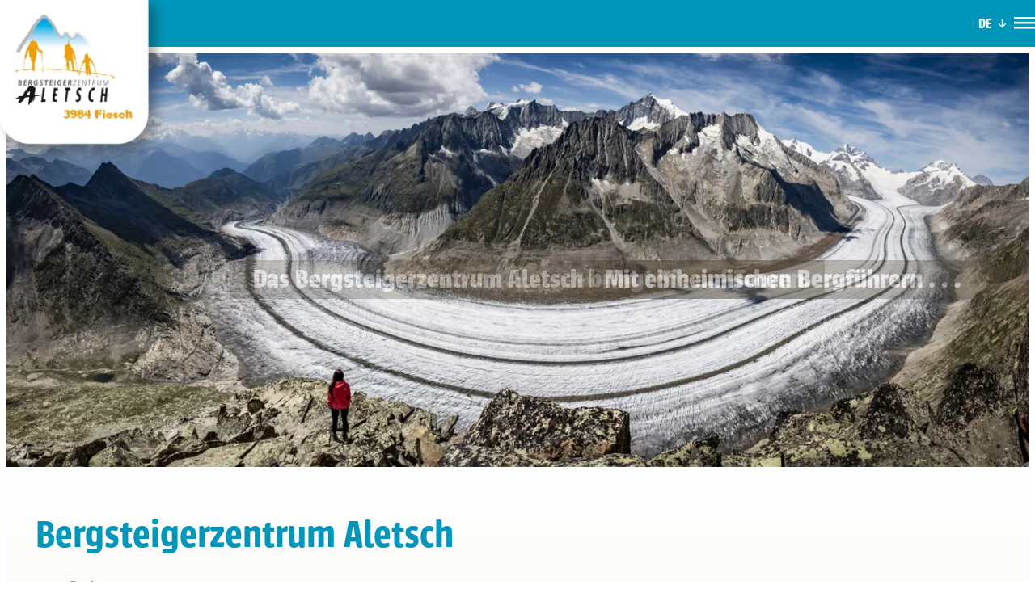

--- FILE ---
content_type: text/html; charset=UTF-8
request_url: https://bergsteigerzentrum.ch/?id=45&entry_id=92
body_size: 23408
content:
<!DOCTYPE html>
<html lang="de-DE" prefix="og: https://ogp.me/ns#">
<head>
	<meta charset="UTF-8" />
	<meta name="viewport" content="width=device-width, initial-scale=1" />
<link rel="alternate" hreflang="en" href="https://bergsteigerzentrum.ch/en/" />
<link rel="alternate" hreflang="de" href="https://bergsteigerzentrum.ch/" />
<link rel="alternate" hreflang="x-default" href="https://bergsteigerzentrum.ch/" />

<!-- Suchmaschinen-Optimierung durch Rank Math PRO - https://rankmath.com/ -->
<meta name="description" content="Das Bergsteigerzentrum Aletsch bringt Sie auf Touren."/>
<meta name="robots" content="index, follow, max-snippet:-1, max-video-preview:-1, max-image-preview:large"/>
<link rel="canonical" href="https://bergsteigerzentrum.ch/" />
<meta property="og:locale" content="de_DE" />
<meta property="og:type" content="website" />
<meta property="og:title" content="Bergsteigerzentrum Aletsch - Bergsteigerzentrum Aletsch" />
<meta property="og:description" content="Das Bergsteigerzentrum Aletsch bringt Sie auf Touren." />
<meta property="og:url" content="https://bergsteigerzentrum.ch/" />
<meta property="og:site_name" content="Bergsteigerzentrum Aletsch" />
<meta property="og:updated_time" content="2026-01-15T17:56:35+01:00" />
<meta property="og:image" content="https://bergsteigerzentrum.ch/app/uploads/2024/10/aletschgletscher.jpg" />
<meta property="og:image:secure_url" content="https://bergsteigerzentrum.ch/app/uploads/2024/10/aletschgletscher.jpg" />
<meta property="og:image:width" content="1200" />
<meta property="og:image:height" content="630" />
<meta property="og:image:alt" content="Geführte Tour Aletschgletscher" />
<meta property="og:image:type" content="image/jpeg" />
<meta property="article:published_time" content="2024-09-15T16:17:19+02:00" />
<meta property="article:modified_time" content="2026-01-15T17:56:35+01:00" />
<meta name="twitter:card" content="summary_large_image" />
<meta name="twitter:title" content="Bergsteigerzentrum Aletsch - Bergsteigerzentrum Aletsch" />
<meta name="twitter:description" content="Das Bergsteigerzentrum Aletsch bringt Sie auf Touren." />
<meta name="twitter:image" content="https://bergsteigerzentrum.ch/app/uploads/2024/10/aletschgletscher.jpg" />
<meta name="twitter:label1" content="Verfasst von" />
<meta name="twitter:data1" content="BergstzenAletsch" />
<meta name="twitter:label2" content="Lesedauer" />
<meta name="twitter:data2" content="Weniger als eine Minute" />
<script type="application/ld+json" class="rank-math-schema">{"@context":"https://schema.org","@graph":[{"@type":["TouristInformationCenter","Organization"],"@id":"https://bergsteigerzentrum.ch/#organization","name":"Bergsteigerzentrum Aletsch","url":"https://bergsteigerzentrum.ch","logo":{"@type":"ImageObject","@id":"https://bergsteigerzentrum.ch/#logo","url":"https://bergsteigerzentrum.ch/app/uploads/2024/10/logo.png","contentUrl":"https://bergsteigerzentrum.ch/app/uploads/2024/10/logo.png","caption":"Bergsteigerzentrum Aletsch","inLanguage":"de","width":"1160","height":"1035"},"openingHours":["Monday,Tuesday,Wednesday,Thursday,Friday,Saturday,Sunday 09:00-17:00"],"image":{"@id":"https://bergsteigerzentrum.ch/#logo"}},{"@type":"WebSite","@id":"https://bergsteigerzentrum.ch/#website","url":"https://bergsteigerzentrum.ch","name":"Bergsteigerzentrum Aletsch","alternateName":"Gef\u00fchrte Touren Aletschgletscher","publisher":{"@id":"https://bergsteigerzentrum.ch/#organization"},"inLanguage":"de","potentialAction":{"@type":"SearchAction","target":"https://bergsteigerzentrum.ch/?s={search_term_string}","query-input":"required name=search_term_string"}},{"@type":"ImageObject","@id":"https://bergsteigerzentrum.ch/app/uploads/2024/09/header_aletschgletscher2.jpg","url":"https://bergsteigerzentrum.ch/app/uploads/2024/09/header_aletschgletscher2.jpg","width":"200","height":"200","inLanguage":"de"},{"@type":"WebPage","@id":"https://bergsteigerzentrum.ch/#webpage","url":"https://bergsteigerzentrum.ch/","name":"Bergsteigerzentrum Aletsch - Bergsteigerzentrum Aletsch","datePublished":"2024-09-15T16:17:19+02:00","dateModified":"2026-01-15T17:56:35+01:00","about":{"@id":"https://bergsteigerzentrum.ch/#organization"},"isPartOf":{"@id":"https://bergsteigerzentrum.ch/#website"},"primaryImageOfPage":{"@id":"https://bergsteigerzentrum.ch/app/uploads/2024/09/header_aletschgletscher2.jpg"},"inLanguage":"de"},{"@type":"Person","@id":"https://bergsteigerzentrum.ch/author/bergstzenaletsch/","name":"BergstzenAletsch","url":"https://bergsteigerzentrum.ch/author/bergstzenaletsch/","image":{"@type":"ImageObject","@id":"https://secure.gravatar.com/avatar/d261fe1ca26ba7775922fdc0d444e9ed89bd1c93bdd3ecbaddc1c5b9d367a44b?s=96&amp;d=mm&amp;r=g","url":"https://secure.gravatar.com/avatar/d261fe1ca26ba7775922fdc0d444e9ed89bd1c93bdd3ecbaddc1c5b9d367a44b?s=96&amp;d=mm&amp;r=g","caption":"BergstzenAletsch","inLanguage":"de"},"worksFor":{"@id":"https://bergsteigerzentrum.ch/#organization"}},{"@type":"Article","headline":"Bergsteigerzentrum Aletsch - Bergsteigerzentrum Aletsch","datePublished":"2024-09-15T16:17:19+02:00","dateModified":"2026-01-15T17:56:35+01:00","author":{"@id":"https://bergsteigerzentrum.ch/author/bergstzenaletsch/","name":"BergstzenAletsch"},"publisher":{"@id":"https://bergsteigerzentrum.ch/#organization"},"description":"Das Bergsteigerzentrum Aletsch bringt Sie auf Touren.","name":"Bergsteigerzentrum Aletsch - Bergsteigerzentrum Aletsch","@id":"https://bergsteigerzentrum.ch/#richSnippet","isPartOf":{"@id":"https://bergsteigerzentrum.ch/#webpage"},"image":{"@id":"https://bergsteigerzentrum.ch/app/uploads/2024/09/header_aletschgletscher2.jpg"},"inLanguage":"de","mainEntityOfPage":{"@id":"https://bergsteigerzentrum.ch/#webpage"}}]}</script>
<!-- /Rank Math WordPress SEO Plugin -->

<title>Bergsteigerzentrum Aletsch - Bergsteigerzentrum Aletsch</title>
<link rel='dns-prefetch' href='//js.stripe.com' />
<link rel="alternate" type="application/rss+xml" title="Bergsteigerzentrum Aletsch &raquo; Feed" href="https://bergsteigerzentrum.ch/feed/" />
<link rel="alternate" type="application/rss+xml" title="Bergsteigerzentrum Aletsch &raquo; Kommentar-Feed" href="https://bergsteigerzentrum.ch/comments/feed/" />
<link rel="alternate" title="oEmbed (JSON)" type="application/json+oembed" href="https://bergsteigerzentrum.ch/wp-json/oembed/1.0/embed?url=https%3A%2F%2Fbergsteigerzentrum.ch%2F" />
<link rel="alternate" title="oEmbed (XML)" type="text/xml+oembed" href="https://bergsteigerzentrum.ch/wp-json/oembed/1.0/embed?url=https%3A%2F%2Fbergsteigerzentrum.ch%2F&#038;format=xml" />
<style id='wp-img-auto-sizes-contain-inline-css'>
img:is([sizes=auto i],[sizes^="auto," i]){contain-intrinsic-size:3000px 1500px}
/*# sourceURL=wp-img-auto-sizes-contain-inline-css */
</style>
<style id='wp-block-site-logo-inline-css'>
.wp-block-site-logo{box-sizing:border-box;line-height:0}.wp-block-site-logo a{display:inline-block;line-height:0}.wp-block-site-logo.is-default-size img{height:auto;width:120px}.wp-block-site-logo img{height:auto;max-width:100%}.wp-block-site-logo a,.wp-block-site-logo img{border-radius:inherit}.wp-block-site-logo.aligncenter{margin-left:auto;margin-right:auto;text-align:center}:root :where(.wp-block-site-logo.is-style-rounded){border-radius:9999px}
/*# sourceURL=https://bergsteigerzentrum.ch/wp/wp-includes/blocks/site-logo/style.min.css */
</style>
<style id='wp-block-paragraph-inline-css'>
.is-small-text{font-size:.875em}.is-regular-text{font-size:1em}.is-large-text{font-size:2.25em}.is-larger-text{font-size:3em}.has-drop-cap:not(:focus):first-letter{float:left;font-size:8.4em;font-style:normal;font-weight:100;line-height:.68;margin:.05em .1em 0 0;text-transform:uppercase}body.rtl .has-drop-cap:not(:focus):first-letter{float:none;margin-left:.1em}p.has-drop-cap.has-background{overflow:hidden}:root :where(p.has-background){padding:1.25em 2.375em}:where(p.has-text-color:not(.has-link-color)) a{color:inherit}p.has-text-align-left[style*="writing-mode:vertical-lr"],p.has-text-align-right[style*="writing-mode:vertical-rl"]{rotate:180deg}
/*# sourceURL=https://bergsteigerzentrum.ch/wp/wp-includes/blocks/paragraph/style.min.css */
</style>
<style id='wp-block-group-inline-css'>
.wp-block-group{box-sizing:border-box}:where(.wp-block-group.wp-block-group-is-layout-constrained){position:relative}
/*# sourceURL=https://bergsteigerzentrum.ch/wp/wp-includes/blocks/group/style.min.css */
</style>
<style id='wp-block-group-theme-inline-css'>
:where(.wp-block-group.has-background){padding:1.25em 2.375em}
/*# sourceURL=https://bergsteigerzentrum.ch/wp/wp-includes/blocks/group/theme.min.css */
</style>
<style id='wp-block-social-links-inline-css'>
.wp-block-social-links{background:none;box-sizing:border-box;margin-left:0;padding-left:0;padding-right:0;text-indent:0}.wp-block-social-links .wp-social-link a,.wp-block-social-links .wp-social-link a:hover{border-bottom:0;box-shadow:none;text-decoration:none}.wp-block-social-links .wp-social-link svg{height:1em;width:1em}.wp-block-social-links .wp-social-link span:not(.screen-reader-text){font-size:.65em;margin-left:.5em;margin-right:.5em}.wp-block-social-links.has-small-icon-size{font-size:16px}.wp-block-social-links,.wp-block-social-links.has-normal-icon-size{font-size:24px}.wp-block-social-links.has-large-icon-size{font-size:36px}.wp-block-social-links.has-huge-icon-size{font-size:48px}.wp-block-social-links.aligncenter{display:flex;justify-content:center}.wp-block-social-links.alignright{justify-content:flex-end}.wp-block-social-link{border-radius:9999px;display:block}@media not (prefers-reduced-motion){.wp-block-social-link{transition:transform .1s ease}}.wp-block-social-link{height:auto}.wp-block-social-link a{align-items:center;display:flex;line-height:0}.wp-block-social-link:hover{transform:scale(1.1)}.wp-block-social-links .wp-block-social-link.wp-social-link{display:inline-block;margin:0;padding:0}.wp-block-social-links .wp-block-social-link.wp-social-link .wp-block-social-link-anchor,.wp-block-social-links .wp-block-social-link.wp-social-link .wp-block-social-link-anchor svg,.wp-block-social-links .wp-block-social-link.wp-social-link .wp-block-social-link-anchor:active,.wp-block-social-links .wp-block-social-link.wp-social-link .wp-block-social-link-anchor:hover,.wp-block-social-links .wp-block-social-link.wp-social-link .wp-block-social-link-anchor:visited{color:currentColor;fill:currentColor}:where(.wp-block-social-links:not(.is-style-logos-only)) .wp-social-link{background-color:#f0f0f0;color:#444}:where(.wp-block-social-links:not(.is-style-logos-only)) .wp-social-link-amazon{background-color:#f90;color:#fff}:where(.wp-block-social-links:not(.is-style-logos-only)) .wp-social-link-bandcamp{background-color:#1ea0c3;color:#fff}:where(.wp-block-social-links:not(.is-style-logos-only)) .wp-social-link-behance{background-color:#0757fe;color:#fff}:where(.wp-block-social-links:not(.is-style-logos-only)) .wp-social-link-bluesky{background-color:#0a7aff;color:#fff}:where(.wp-block-social-links:not(.is-style-logos-only)) .wp-social-link-codepen{background-color:#1e1f26;color:#fff}:where(.wp-block-social-links:not(.is-style-logos-only)) .wp-social-link-deviantart{background-color:#02e49b;color:#fff}:where(.wp-block-social-links:not(.is-style-logos-only)) .wp-social-link-discord{background-color:#5865f2;color:#fff}:where(.wp-block-social-links:not(.is-style-logos-only)) .wp-social-link-dribbble{background-color:#e94c89;color:#fff}:where(.wp-block-social-links:not(.is-style-logos-only)) .wp-social-link-dropbox{background-color:#4280ff;color:#fff}:where(.wp-block-social-links:not(.is-style-logos-only)) .wp-social-link-etsy{background-color:#f45800;color:#fff}:where(.wp-block-social-links:not(.is-style-logos-only)) .wp-social-link-facebook{background-color:#0866ff;color:#fff}:where(.wp-block-social-links:not(.is-style-logos-only)) .wp-social-link-fivehundredpx{background-color:#000;color:#fff}:where(.wp-block-social-links:not(.is-style-logos-only)) .wp-social-link-flickr{background-color:#0461dd;color:#fff}:where(.wp-block-social-links:not(.is-style-logos-only)) .wp-social-link-foursquare{background-color:#e65678;color:#fff}:where(.wp-block-social-links:not(.is-style-logos-only)) .wp-social-link-github{background-color:#24292d;color:#fff}:where(.wp-block-social-links:not(.is-style-logos-only)) .wp-social-link-goodreads{background-color:#eceadd;color:#382110}:where(.wp-block-social-links:not(.is-style-logos-only)) .wp-social-link-google{background-color:#ea4434;color:#fff}:where(.wp-block-social-links:not(.is-style-logos-only)) .wp-social-link-gravatar{background-color:#1d4fc4;color:#fff}:where(.wp-block-social-links:not(.is-style-logos-only)) .wp-social-link-instagram{background-color:#f00075;color:#fff}:where(.wp-block-social-links:not(.is-style-logos-only)) .wp-social-link-lastfm{background-color:#e21b24;color:#fff}:where(.wp-block-social-links:not(.is-style-logos-only)) .wp-social-link-linkedin{background-color:#0d66c2;color:#fff}:where(.wp-block-social-links:not(.is-style-logos-only)) .wp-social-link-mastodon{background-color:#3288d4;color:#fff}:where(.wp-block-social-links:not(.is-style-logos-only)) .wp-social-link-medium{background-color:#000;color:#fff}:where(.wp-block-social-links:not(.is-style-logos-only)) .wp-social-link-meetup{background-color:#f6405f;color:#fff}:where(.wp-block-social-links:not(.is-style-logos-only)) .wp-social-link-patreon{background-color:#000;color:#fff}:where(.wp-block-social-links:not(.is-style-logos-only)) .wp-social-link-pinterest{background-color:#e60122;color:#fff}:where(.wp-block-social-links:not(.is-style-logos-only)) .wp-social-link-pocket{background-color:#ef4155;color:#fff}:where(.wp-block-social-links:not(.is-style-logos-only)) .wp-social-link-reddit{background-color:#ff4500;color:#fff}:where(.wp-block-social-links:not(.is-style-logos-only)) .wp-social-link-skype{background-color:#0478d7;color:#fff}:where(.wp-block-social-links:not(.is-style-logos-only)) .wp-social-link-snapchat{background-color:#fefc00;color:#fff;stroke:#000}:where(.wp-block-social-links:not(.is-style-logos-only)) .wp-social-link-soundcloud{background-color:#ff5600;color:#fff}:where(.wp-block-social-links:not(.is-style-logos-only)) .wp-social-link-spotify{background-color:#1bd760;color:#fff}:where(.wp-block-social-links:not(.is-style-logos-only)) .wp-social-link-telegram{background-color:#2aabee;color:#fff}:where(.wp-block-social-links:not(.is-style-logos-only)) .wp-social-link-threads{background-color:#000;color:#fff}:where(.wp-block-social-links:not(.is-style-logos-only)) .wp-social-link-tiktok{background-color:#000;color:#fff}:where(.wp-block-social-links:not(.is-style-logos-only)) .wp-social-link-tumblr{background-color:#011835;color:#fff}:where(.wp-block-social-links:not(.is-style-logos-only)) .wp-social-link-twitch{background-color:#6440a4;color:#fff}:where(.wp-block-social-links:not(.is-style-logos-only)) .wp-social-link-twitter{background-color:#1da1f2;color:#fff}:where(.wp-block-social-links:not(.is-style-logos-only)) .wp-social-link-vimeo{background-color:#1eb7ea;color:#fff}:where(.wp-block-social-links:not(.is-style-logos-only)) .wp-social-link-vk{background-color:#4680c2;color:#fff}:where(.wp-block-social-links:not(.is-style-logos-only)) .wp-social-link-wordpress{background-color:#3499cd;color:#fff}:where(.wp-block-social-links:not(.is-style-logos-only)) .wp-social-link-whatsapp{background-color:#25d366;color:#fff}:where(.wp-block-social-links:not(.is-style-logos-only)) .wp-social-link-x{background-color:#000;color:#fff}:where(.wp-block-social-links:not(.is-style-logos-only)) .wp-social-link-yelp{background-color:#d32422;color:#fff}:where(.wp-block-social-links:not(.is-style-logos-only)) .wp-social-link-youtube{background-color:red;color:#fff}:where(.wp-block-social-links.is-style-logos-only) .wp-social-link{background:none}:where(.wp-block-social-links.is-style-logos-only) .wp-social-link svg{height:1.25em;width:1.25em}:where(.wp-block-social-links.is-style-logos-only) .wp-social-link-amazon{color:#f90}:where(.wp-block-social-links.is-style-logos-only) .wp-social-link-bandcamp{color:#1ea0c3}:where(.wp-block-social-links.is-style-logos-only) .wp-social-link-behance{color:#0757fe}:where(.wp-block-social-links.is-style-logos-only) .wp-social-link-bluesky{color:#0a7aff}:where(.wp-block-social-links.is-style-logos-only) .wp-social-link-codepen{color:#1e1f26}:where(.wp-block-social-links.is-style-logos-only) .wp-social-link-deviantart{color:#02e49b}:where(.wp-block-social-links.is-style-logos-only) .wp-social-link-discord{color:#5865f2}:where(.wp-block-social-links.is-style-logos-only) .wp-social-link-dribbble{color:#e94c89}:where(.wp-block-social-links.is-style-logos-only) .wp-social-link-dropbox{color:#4280ff}:where(.wp-block-social-links.is-style-logos-only) .wp-social-link-etsy{color:#f45800}:where(.wp-block-social-links.is-style-logos-only) .wp-social-link-facebook{color:#0866ff}:where(.wp-block-social-links.is-style-logos-only) .wp-social-link-fivehundredpx{color:#000}:where(.wp-block-social-links.is-style-logos-only) .wp-social-link-flickr{color:#0461dd}:where(.wp-block-social-links.is-style-logos-only) .wp-social-link-foursquare{color:#e65678}:where(.wp-block-social-links.is-style-logos-only) .wp-social-link-github{color:#24292d}:where(.wp-block-social-links.is-style-logos-only) .wp-social-link-goodreads{color:#382110}:where(.wp-block-social-links.is-style-logos-only) .wp-social-link-google{color:#ea4434}:where(.wp-block-social-links.is-style-logos-only) .wp-social-link-gravatar{color:#1d4fc4}:where(.wp-block-social-links.is-style-logos-only) .wp-social-link-instagram{color:#f00075}:where(.wp-block-social-links.is-style-logos-only) .wp-social-link-lastfm{color:#e21b24}:where(.wp-block-social-links.is-style-logos-only) .wp-social-link-linkedin{color:#0d66c2}:where(.wp-block-social-links.is-style-logos-only) .wp-social-link-mastodon{color:#3288d4}:where(.wp-block-social-links.is-style-logos-only) .wp-social-link-medium{color:#000}:where(.wp-block-social-links.is-style-logos-only) .wp-social-link-meetup{color:#f6405f}:where(.wp-block-social-links.is-style-logos-only) .wp-social-link-patreon{color:#000}:where(.wp-block-social-links.is-style-logos-only) .wp-social-link-pinterest{color:#e60122}:where(.wp-block-social-links.is-style-logos-only) .wp-social-link-pocket{color:#ef4155}:where(.wp-block-social-links.is-style-logos-only) .wp-social-link-reddit{color:#ff4500}:where(.wp-block-social-links.is-style-logos-only) .wp-social-link-skype{color:#0478d7}:where(.wp-block-social-links.is-style-logos-only) .wp-social-link-snapchat{color:#fff;stroke:#000}:where(.wp-block-social-links.is-style-logos-only) .wp-social-link-soundcloud{color:#ff5600}:where(.wp-block-social-links.is-style-logos-only) .wp-social-link-spotify{color:#1bd760}:where(.wp-block-social-links.is-style-logos-only) .wp-social-link-telegram{color:#2aabee}:where(.wp-block-social-links.is-style-logos-only) .wp-social-link-threads{color:#000}:where(.wp-block-social-links.is-style-logos-only) .wp-social-link-tiktok{color:#000}:where(.wp-block-social-links.is-style-logos-only) .wp-social-link-tumblr{color:#011835}:where(.wp-block-social-links.is-style-logos-only) .wp-social-link-twitch{color:#6440a4}:where(.wp-block-social-links.is-style-logos-only) .wp-social-link-twitter{color:#1da1f2}:where(.wp-block-social-links.is-style-logos-only) .wp-social-link-vimeo{color:#1eb7ea}:where(.wp-block-social-links.is-style-logos-only) .wp-social-link-vk{color:#4680c2}:where(.wp-block-social-links.is-style-logos-only) .wp-social-link-whatsapp{color:#25d366}:where(.wp-block-social-links.is-style-logos-only) .wp-social-link-wordpress{color:#3499cd}:where(.wp-block-social-links.is-style-logos-only) .wp-social-link-x{color:#000}:where(.wp-block-social-links.is-style-logos-only) .wp-social-link-yelp{color:#d32422}:where(.wp-block-social-links.is-style-logos-only) .wp-social-link-youtube{color:red}.wp-block-social-links.is-style-pill-shape .wp-social-link{width:auto}:root :where(.wp-block-social-links .wp-social-link a){padding:.25em}:root :where(.wp-block-social-links.is-style-logos-only .wp-social-link a){padding:0}:root :where(.wp-block-social-links.is-style-pill-shape .wp-social-link a){padding-left:.6666666667em;padding-right:.6666666667em}.wp-block-social-links:not(.has-icon-color):not(.has-icon-background-color) .wp-social-link-snapchat .wp-block-social-link-label{color:#000}
/*# sourceURL=https://bergsteigerzentrum.ch/wp/wp-includes/blocks/social-links/style.min.css */
</style>
<style id='wp-block-image-inline-css'>
.wp-block-image>a,.wp-block-image>figure>a{display:inline-block}.wp-block-image img{box-sizing:border-box;height:auto;max-width:100%;vertical-align:bottom}@media not (prefers-reduced-motion){.wp-block-image img.hide{visibility:hidden}.wp-block-image img.show{animation:show-content-image .4s}}.wp-block-image[style*=border-radius] img,.wp-block-image[style*=border-radius]>a{border-radius:inherit}.wp-block-image.has-custom-border img{box-sizing:border-box}.wp-block-image.aligncenter{text-align:center}.wp-block-image.alignfull>a,.wp-block-image.alignwide>a{width:100%}.wp-block-image.alignfull img,.wp-block-image.alignwide img{height:auto;width:100%}.wp-block-image .aligncenter,.wp-block-image .alignleft,.wp-block-image .alignright,.wp-block-image.aligncenter,.wp-block-image.alignleft,.wp-block-image.alignright{display:table}.wp-block-image .aligncenter>figcaption,.wp-block-image .alignleft>figcaption,.wp-block-image .alignright>figcaption,.wp-block-image.aligncenter>figcaption,.wp-block-image.alignleft>figcaption,.wp-block-image.alignright>figcaption{caption-side:bottom;display:table-caption}.wp-block-image .alignleft{float:left;margin:.5em 1em .5em 0}.wp-block-image .alignright{float:right;margin:.5em 0 .5em 1em}.wp-block-image .aligncenter{margin-left:auto;margin-right:auto}.wp-block-image :where(figcaption){margin-bottom:1em;margin-top:.5em}.wp-block-image.is-style-circle-mask img{border-radius:9999px}@supports ((-webkit-mask-image:none) or (mask-image:none)) or (-webkit-mask-image:none){.wp-block-image.is-style-circle-mask img{border-radius:0;-webkit-mask-image:url('data:image/svg+xml;utf8,<svg viewBox="0 0 100 100" xmlns="http://www.w3.org/2000/svg"><circle cx="50" cy="50" r="50"/></svg>');mask-image:url('data:image/svg+xml;utf8,<svg viewBox="0 0 100 100" xmlns="http://www.w3.org/2000/svg"><circle cx="50" cy="50" r="50"/></svg>');mask-mode:alpha;-webkit-mask-position:center;mask-position:center;-webkit-mask-repeat:no-repeat;mask-repeat:no-repeat;-webkit-mask-size:contain;mask-size:contain}}:root :where(.wp-block-image.is-style-rounded img,.wp-block-image .is-style-rounded img){border-radius:9999px}.wp-block-image figure{margin:0}.wp-lightbox-container{display:flex;flex-direction:column;position:relative}.wp-lightbox-container img{cursor:zoom-in}.wp-lightbox-container img:hover+button{opacity:1}.wp-lightbox-container button{align-items:center;backdrop-filter:blur(16px) saturate(180%);background-color:#5a5a5a40;border:none;border-radius:4px;cursor:zoom-in;display:flex;height:20px;justify-content:center;opacity:0;padding:0;position:absolute;right:16px;text-align:center;top:16px;width:20px;z-index:100}@media not (prefers-reduced-motion){.wp-lightbox-container button{transition:opacity .2s ease}}.wp-lightbox-container button:focus-visible{outline:3px auto #5a5a5a40;outline:3px auto -webkit-focus-ring-color;outline-offset:3px}.wp-lightbox-container button:hover{cursor:pointer;opacity:1}.wp-lightbox-container button:focus{opacity:1}.wp-lightbox-container button:focus,.wp-lightbox-container button:hover,.wp-lightbox-container button:not(:hover):not(:active):not(.has-background){background-color:#5a5a5a40;border:none}.wp-lightbox-overlay{box-sizing:border-box;cursor:zoom-out;height:100vh;left:0;overflow:hidden;position:fixed;top:0;visibility:hidden;width:100%;z-index:100000}.wp-lightbox-overlay .close-button{align-items:center;cursor:pointer;display:flex;justify-content:center;min-height:40px;min-width:40px;padding:0;position:absolute;right:calc(env(safe-area-inset-right) + 16px);top:calc(env(safe-area-inset-top) + 16px);z-index:5000000}.wp-lightbox-overlay .close-button:focus,.wp-lightbox-overlay .close-button:hover,.wp-lightbox-overlay .close-button:not(:hover):not(:active):not(.has-background){background:none;border:none}.wp-lightbox-overlay .lightbox-image-container{height:var(--wp--lightbox-container-height);left:50%;overflow:hidden;position:absolute;top:50%;transform:translate(-50%,-50%);transform-origin:top left;width:var(--wp--lightbox-container-width);z-index:9999999999}.wp-lightbox-overlay .wp-block-image{align-items:center;box-sizing:border-box;display:flex;height:100%;justify-content:center;margin:0;position:relative;transform-origin:0 0;width:100%;z-index:3000000}.wp-lightbox-overlay .wp-block-image img{height:var(--wp--lightbox-image-height);min-height:var(--wp--lightbox-image-height);min-width:var(--wp--lightbox-image-width);width:var(--wp--lightbox-image-width)}.wp-lightbox-overlay .wp-block-image figcaption{display:none}.wp-lightbox-overlay button{background:none;border:none}.wp-lightbox-overlay .scrim{background-color:#fff;height:100%;opacity:.9;position:absolute;width:100%;z-index:2000000}.wp-lightbox-overlay.active{visibility:visible}@media not (prefers-reduced-motion){.wp-lightbox-overlay.active{animation:turn-on-visibility .25s both}.wp-lightbox-overlay.active img{animation:turn-on-visibility .35s both}.wp-lightbox-overlay.show-closing-animation:not(.active){animation:turn-off-visibility .35s both}.wp-lightbox-overlay.show-closing-animation:not(.active) img{animation:turn-off-visibility .25s both}.wp-lightbox-overlay.zoom.active{animation:none;opacity:1;visibility:visible}.wp-lightbox-overlay.zoom.active .lightbox-image-container{animation:lightbox-zoom-in .4s}.wp-lightbox-overlay.zoom.active .lightbox-image-container img{animation:none}.wp-lightbox-overlay.zoom.active .scrim{animation:turn-on-visibility .4s forwards}.wp-lightbox-overlay.zoom.show-closing-animation:not(.active){animation:none}.wp-lightbox-overlay.zoom.show-closing-animation:not(.active) .lightbox-image-container{animation:lightbox-zoom-out .4s}.wp-lightbox-overlay.zoom.show-closing-animation:not(.active) .lightbox-image-container img{animation:none}.wp-lightbox-overlay.zoom.show-closing-animation:not(.active) .scrim{animation:turn-off-visibility .4s forwards}}@keyframes show-content-image{0%{visibility:hidden}99%{visibility:hidden}to{visibility:visible}}@keyframes turn-on-visibility{0%{opacity:0}to{opacity:1}}@keyframes turn-off-visibility{0%{opacity:1;visibility:visible}99%{opacity:0;visibility:visible}to{opacity:0;visibility:hidden}}@keyframes lightbox-zoom-in{0%{transform:translate(calc((-100vw + var(--wp--lightbox-scrollbar-width))/2 + var(--wp--lightbox-initial-left-position)),calc(-50vh + var(--wp--lightbox-initial-top-position))) scale(var(--wp--lightbox-scale))}to{transform:translate(-50%,-50%) scale(1)}}@keyframes lightbox-zoom-out{0%{transform:translate(-50%,-50%) scale(1);visibility:visible}99%{visibility:visible}to{transform:translate(calc((-100vw + var(--wp--lightbox-scrollbar-width))/2 + var(--wp--lightbox-initial-left-position)),calc(-50vh + var(--wp--lightbox-initial-top-position))) scale(var(--wp--lightbox-scale));visibility:hidden}}
/*# sourceURL=https://bergsteigerzentrum.ch/wp/wp-includes/blocks/image/style.min.css */
</style>
<style id='wp-block-image-theme-inline-css'>
:root :where(.wp-block-image figcaption){color:#555;font-size:13px;text-align:center}.is-dark-theme :root :where(.wp-block-image figcaption){color:#ffffffa6}.wp-block-image{margin:0 0 1em}
/*# sourceURL=https://bergsteigerzentrum.ch/wp/wp-includes/blocks/image/theme.min.css */
</style>
<style id='wp-block-template-part-theme-inline-css'>
:root :where(.wp-block-template-part.has-background){margin-bottom:0;margin-top:0;padding:1.25em 2.375em}
/*# sourceURL=https://bergsteigerzentrum.ch/wp/wp-includes/blocks/template-part/theme.min.css */
</style>
<link rel='stylesheet' id='wp-block-cover-css' href='https://bergsteigerzentrum.ch/wp/wp-includes/blocks/cover/style.min.css?ver=6.9' media='all' />
<style id='wp-block-heading-inline-css'>
h1:where(.wp-block-heading).has-background,h2:where(.wp-block-heading).has-background,h3:where(.wp-block-heading).has-background,h4:where(.wp-block-heading).has-background,h5:where(.wp-block-heading).has-background,h6:where(.wp-block-heading).has-background{padding:1.25em 2.375em}h1.has-text-align-left[style*=writing-mode]:where([style*=vertical-lr]),h1.has-text-align-right[style*=writing-mode]:where([style*=vertical-rl]),h2.has-text-align-left[style*=writing-mode]:where([style*=vertical-lr]),h2.has-text-align-right[style*=writing-mode]:where([style*=vertical-rl]),h3.has-text-align-left[style*=writing-mode]:where([style*=vertical-lr]),h3.has-text-align-right[style*=writing-mode]:where([style*=vertical-rl]),h4.has-text-align-left[style*=writing-mode]:where([style*=vertical-lr]),h4.has-text-align-right[style*=writing-mode]:where([style*=vertical-rl]),h5.has-text-align-left[style*=writing-mode]:where([style*=vertical-lr]),h5.has-text-align-right[style*=writing-mode]:where([style*=vertical-rl]),h6.has-text-align-left[style*=writing-mode]:where([style*=vertical-lr]),h6.has-text-align-right[style*=writing-mode]:where([style*=vertical-rl]){rotate:180deg}
/*# sourceURL=https://bergsteigerzentrum.ch/wp/wp-includes/blocks/heading/style.min.css */
</style>
<style id='wp-block-columns-inline-css'>
.wp-block-columns{box-sizing:border-box;display:flex;flex-wrap:wrap!important}@media (min-width:782px){.wp-block-columns{flex-wrap:nowrap!important}}.wp-block-columns{align-items:normal!important}.wp-block-columns.are-vertically-aligned-top{align-items:flex-start}.wp-block-columns.are-vertically-aligned-center{align-items:center}.wp-block-columns.are-vertically-aligned-bottom{align-items:flex-end}@media (max-width:781px){.wp-block-columns:not(.is-not-stacked-on-mobile)>.wp-block-column{flex-basis:100%!important}}@media (min-width:782px){.wp-block-columns:not(.is-not-stacked-on-mobile)>.wp-block-column{flex-basis:0;flex-grow:1}.wp-block-columns:not(.is-not-stacked-on-mobile)>.wp-block-column[style*=flex-basis]{flex-grow:0}}.wp-block-columns.is-not-stacked-on-mobile{flex-wrap:nowrap!important}.wp-block-columns.is-not-stacked-on-mobile>.wp-block-column{flex-basis:0;flex-grow:1}.wp-block-columns.is-not-stacked-on-mobile>.wp-block-column[style*=flex-basis]{flex-grow:0}:where(.wp-block-columns){margin-bottom:1.75em}:where(.wp-block-columns.has-background){padding:1.25em 2.375em}.wp-block-column{flex-grow:1;min-width:0;overflow-wrap:break-word;word-break:break-word}.wp-block-column.is-vertically-aligned-top{align-self:flex-start}.wp-block-column.is-vertically-aligned-center{align-self:center}.wp-block-column.is-vertically-aligned-bottom{align-self:flex-end}.wp-block-column.is-vertically-aligned-stretch{align-self:stretch}.wp-block-column.is-vertically-aligned-bottom,.wp-block-column.is-vertically-aligned-center,.wp-block-column.is-vertically-aligned-top{width:100%}
/*# sourceURL=https://bergsteigerzentrum.ch/wp/wp-includes/blocks/columns/style.min.css */
</style>
<style id='wp-block-post-featured-image-inline-css'>
.wp-block-post-featured-image{margin-left:0;margin-right:0}.wp-block-post-featured-image a{display:block;height:100%}.wp-block-post-featured-image :where(img){box-sizing:border-box;height:auto;max-width:100%;vertical-align:bottom;width:100%}.wp-block-post-featured-image.alignfull img,.wp-block-post-featured-image.alignwide img{width:100%}.wp-block-post-featured-image .wp-block-post-featured-image__overlay.has-background-dim{background-color:#000;inset:0;position:absolute}.wp-block-post-featured-image{position:relative}.wp-block-post-featured-image .wp-block-post-featured-image__overlay.has-background-gradient{background-color:initial}.wp-block-post-featured-image .wp-block-post-featured-image__overlay.has-background-dim-0{opacity:0}.wp-block-post-featured-image .wp-block-post-featured-image__overlay.has-background-dim-10{opacity:.1}.wp-block-post-featured-image .wp-block-post-featured-image__overlay.has-background-dim-20{opacity:.2}.wp-block-post-featured-image .wp-block-post-featured-image__overlay.has-background-dim-30{opacity:.3}.wp-block-post-featured-image .wp-block-post-featured-image__overlay.has-background-dim-40{opacity:.4}.wp-block-post-featured-image .wp-block-post-featured-image__overlay.has-background-dim-50{opacity:.5}.wp-block-post-featured-image .wp-block-post-featured-image__overlay.has-background-dim-60{opacity:.6}.wp-block-post-featured-image .wp-block-post-featured-image__overlay.has-background-dim-70{opacity:.7}.wp-block-post-featured-image .wp-block-post-featured-image__overlay.has-background-dim-80{opacity:.8}.wp-block-post-featured-image .wp-block-post-featured-image__overlay.has-background-dim-90{opacity:.9}.wp-block-post-featured-image .wp-block-post-featured-image__overlay.has-background-dim-100{opacity:1}.wp-block-post-featured-image:where(.alignleft,.alignright){width:100%}
/*# sourceURL=https://bergsteigerzentrum.ch/wp/wp-includes/blocks/post-featured-image/style.min.css */
</style>
<style id='wp-block-post-title-inline-css'>
.wp-block-post-title{box-sizing:border-box;word-break:break-word}.wp-block-post-title :where(a){display:inline-block;font-family:inherit;font-size:inherit;font-style:inherit;font-weight:inherit;letter-spacing:inherit;line-height:inherit;text-decoration:inherit}
/*# sourceURL=https://bergsteigerzentrum.ch/wp/wp-includes/blocks/post-title/style.min.css */
</style>
<style id='wp-block-post-template-inline-css'>
.wp-block-post-template{box-sizing:border-box;list-style:none;margin-bottom:0;margin-top:0;max-width:100%;padding:0}.wp-block-post-template.is-flex-container{display:flex;flex-direction:row;flex-wrap:wrap;gap:1.25em}.wp-block-post-template.is-flex-container>li{margin:0;width:100%}@media (min-width:600px){.wp-block-post-template.is-flex-container.is-flex-container.columns-2>li{width:calc(50% - .625em)}.wp-block-post-template.is-flex-container.is-flex-container.columns-3>li{width:calc(33.33333% - .83333em)}.wp-block-post-template.is-flex-container.is-flex-container.columns-4>li{width:calc(25% - .9375em)}.wp-block-post-template.is-flex-container.is-flex-container.columns-5>li{width:calc(20% - 1em)}.wp-block-post-template.is-flex-container.is-flex-container.columns-6>li{width:calc(16.66667% - 1.04167em)}}@media (max-width:600px){.wp-block-post-template-is-layout-grid.wp-block-post-template-is-layout-grid.wp-block-post-template-is-layout-grid.wp-block-post-template-is-layout-grid{grid-template-columns:1fr}}.wp-block-post-template-is-layout-constrained>li>.alignright,.wp-block-post-template-is-layout-flow>li>.alignright{float:right;margin-inline-end:0;margin-inline-start:2em}.wp-block-post-template-is-layout-constrained>li>.alignleft,.wp-block-post-template-is-layout-flow>li>.alignleft{float:left;margin-inline-end:2em;margin-inline-start:0}.wp-block-post-template-is-layout-constrained>li>.aligncenter,.wp-block-post-template-is-layout-flow>li>.aligncenter{margin-inline-end:auto;margin-inline-start:auto}
/*# sourceURL=https://bergsteigerzentrum.ch/wp/wp-includes/blocks/post-template/style.min.css */
</style>
<style id='wp-block-post-content-inline-css'>
.wp-block-post-content{display:flow-root}
/*# sourceURL=https://bergsteigerzentrum.ch/wp/wp-includes/blocks/post-content/style.min.css */
</style>
<style id='wp-block-spacer-inline-css'>
.wp-block-spacer{clear:both}
/*# sourceURL=https://bergsteigerzentrum.ch/wp/wp-includes/blocks/spacer/style.min.css */
</style>
<style id='wp-block-library-inline-css'>
:root{--wp-block-synced-color:#7a00df;--wp-block-synced-color--rgb:122,0,223;--wp-bound-block-color:var(--wp-block-synced-color);--wp-editor-canvas-background:#ddd;--wp-admin-theme-color:#007cba;--wp-admin-theme-color--rgb:0,124,186;--wp-admin-theme-color-darker-10:#006ba1;--wp-admin-theme-color-darker-10--rgb:0,107,160.5;--wp-admin-theme-color-darker-20:#005a87;--wp-admin-theme-color-darker-20--rgb:0,90,135;--wp-admin-border-width-focus:2px}@media (min-resolution:192dpi){:root{--wp-admin-border-width-focus:1.5px}}.wp-element-button{cursor:pointer}:root .has-very-light-gray-background-color{background-color:#eee}:root .has-very-dark-gray-background-color{background-color:#313131}:root .has-very-light-gray-color{color:#eee}:root .has-very-dark-gray-color{color:#313131}:root .has-vivid-green-cyan-to-vivid-cyan-blue-gradient-background{background:linear-gradient(135deg,#00d084,#0693e3)}:root .has-purple-crush-gradient-background{background:linear-gradient(135deg,#34e2e4,#4721fb 50%,#ab1dfe)}:root .has-hazy-dawn-gradient-background{background:linear-gradient(135deg,#faaca8,#dad0ec)}:root .has-subdued-olive-gradient-background{background:linear-gradient(135deg,#fafae1,#67a671)}:root .has-atomic-cream-gradient-background{background:linear-gradient(135deg,#fdd79a,#004a59)}:root .has-nightshade-gradient-background{background:linear-gradient(135deg,#330968,#31cdcf)}:root .has-midnight-gradient-background{background:linear-gradient(135deg,#020381,#2874fc)}:root{--wp--preset--font-size--normal:16px;--wp--preset--font-size--huge:42px}.has-regular-font-size{font-size:1em}.has-larger-font-size{font-size:2.625em}.has-normal-font-size{font-size:var(--wp--preset--font-size--normal)}.has-huge-font-size{font-size:var(--wp--preset--font-size--huge)}.has-text-align-center{text-align:center}.has-text-align-left{text-align:left}.has-text-align-right{text-align:right}.has-fit-text{white-space:nowrap!important}#end-resizable-editor-section{display:none}.aligncenter{clear:both}.items-justified-left{justify-content:flex-start}.items-justified-center{justify-content:center}.items-justified-right{justify-content:flex-end}.items-justified-space-between{justify-content:space-between}.screen-reader-text{border:0;clip-path:inset(50%);height:1px;margin:-1px;overflow:hidden;padding:0;position:absolute;width:1px;word-wrap:normal!important}.screen-reader-text:focus{background-color:#ddd;clip-path:none;color:#444;display:block;font-size:1em;height:auto;left:5px;line-height:normal;padding:15px 23px 14px;text-decoration:none;top:5px;width:auto;z-index:100000}html :where(.has-border-color){border-style:solid}html :where([style*=border-top-color]){border-top-style:solid}html :where([style*=border-right-color]){border-right-style:solid}html :where([style*=border-bottom-color]){border-bottom-style:solid}html :where([style*=border-left-color]){border-left-style:solid}html :where([style*=border-width]){border-style:solid}html :where([style*=border-top-width]){border-top-style:solid}html :where([style*=border-right-width]){border-right-style:solid}html :where([style*=border-bottom-width]){border-bottom-style:solid}html :where([style*=border-left-width]){border-left-style:solid}html :where(img[class*=wp-image-]){height:auto;max-width:100%}:where(figure){margin:0 0 1em}html :where(.is-position-sticky){--wp-admin--admin-bar--position-offset:var(--wp-admin--admin-bar--height,0px)}@media screen and (max-width:600px){html :where(.is-position-sticky){--wp-admin--admin-bar--position-offset:0px}}
/*# sourceURL=/wp-includes/css/dist/block-library/common.min.css */
</style>
<style id='global-styles-inline-css'>
:root{--wp--preset--aspect-ratio--square: 1;--wp--preset--aspect-ratio--4-3: 4/3;--wp--preset--aspect-ratio--3-4: 3/4;--wp--preset--aspect-ratio--3-2: 3/2;--wp--preset--aspect-ratio--2-3: 2/3;--wp--preset--aspect-ratio--16-9: 16/9;--wp--preset--aspect-ratio--9-16: 9/16;--wp--preset--color--black: #000000;--wp--preset--color--cyan-bluish-gray: #abb8c3;--wp--preset--color--white: #ffffff;--wp--preset--color--pale-pink: #f78da7;--wp--preset--color--vivid-red: #cf2e2e;--wp--preset--color--luminous-vivid-orange: #ff6900;--wp--preset--color--luminous-vivid-amber: #fcb900;--wp--preset--color--light-green-cyan: #7bdcb5;--wp--preset--color--vivid-green-cyan: #00d084;--wp--preset--color--pale-cyan-blue: #8ed1fc;--wp--preset--color--vivid-cyan-blue: #0693e3;--wp--preset--color--vivid-purple: #9b51e0;--wp--preset--color--foreground: #646363;--wp--preset--color--background: #ffffff;--wp--preset--color--primary: #0096b9;--wp--preset--color--secondary: #f18900;--wp--preset--color--tertiary: #4d4333;--wp--preset--gradient--vivid-cyan-blue-to-vivid-purple: linear-gradient(135deg,rgb(6,147,227) 0%,rgb(155,81,224) 100%);--wp--preset--gradient--light-green-cyan-to-vivid-green-cyan: linear-gradient(135deg,rgb(122,220,180) 0%,rgb(0,208,130) 100%);--wp--preset--gradient--luminous-vivid-amber-to-luminous-vivid-orange: linear-gradient(135deg,rgb(252,185,0) 0%,rgb(255,105,0) 100%);--wp--preset--gradient--luminous-vivid-orange-to-vivid-red: linear-gradient(135deg,rgb(255,105,0) 0%,rgb(207,46,46) 100%);--wp--preset--gradient--very-light-gray-to-cyan-bluish-gray: linear-gradient(135deg,rgb(238,238,238) 0%,rgb(169,184,195) 100%);--wp--preset--gradient--cool-to-warm-spectrum: linear-gradient(135deg,rgb(74,234,220) 0%,rgb(151,120,209) 20%,rgb(207,42,186) 40%,rgb(238,44,130) 60%,rgb(251,105,98) 80%,rgb(254,248,76) 100%);--wp--preset--gradient--blush-light-purple: linear-gradient(135deg,rgb(255,206,236) 0%,rgb(152,150,240) 100%);--wp--preset--gradient--blush-bordeaux: linear-gradient(135deg,rgb(254,205,165) 0%,rgb(254,45,45) 50%,rgb(107,0,62) 100%);--wp--preset--gradient--luminous-dusk: linear-gradient(135deg,rgb(255,203,112) 0%,rgb(199,81,192) 50%,rgb(65,88,208) 100%);--wp--preset--gradient--pale-ocean: linear-gradient(135deg,rgb(255,245,203) 0%,rgb(182,227,212) 50%,rgb(51,167,181) 100%);--wp--preset--gradient--electric-grass: linear-gradient(135deg,rgb(202,248,128) 0%,rgb(113,206,126) 100%);--wp--preset--gradient--midnight: linear-gradient(135deg,rgb(2,3,129) 0%,rgb(40,116,252) 100%);--wp--preset--font-size--small: 0.875em;--wp--preset--font-size--medium: 18px;--wp--preset--font-size--large: 1.25em;--wp--preset--font-size--x-large: 1.9em;--wp--preset--font-family--default: 'urbana', sans-serif;--wp--preset--font-family--headlines: 'urbana', sans-serif;--wp--preset--spacing--20: 0.44rem;--wp--preset--spacing--30: 0.67rem;--wp--preset--spacing--40: 1rem;--wp--preset--spacing--50: 1.5rem;--wp--preset--spacing--60: 2.25rem;--wp--preset--spacing--70: 3.38rem;--wp--preset--spacing--80: 5.06rem;--wp--preset--shadow--natural: 6px 6px 9px rgba(0, 0, 0, 0.2);--wp--preset--shadow--deep: 12px 12px 50px rgba(0, 0, 0, 0.4);--wp--preset--shadow--sharp: 6px 6px 0px rgba(0, 0, 0, 0.2);--wp--preset--shadow--outlined: 6px 6px 0px -3px rgb(255, 255, 255), 6px 6px rgb(0, 0, 0);--wp--preset--shadow--crisp: 6px 6px 0px rgb(0, 0, 0);--wp--custom--spacing--large: clamp(4rem, 10vw, 8rem);--wp--custom--spacing--medium: clamp(2rem, 8vw, calc(4 * var(--wp--style--block-gap)));--wp--custom--spacing--outer: 1.5rem;--wp--custom--spacing--small: max(1.25rem, 5vw);--wp--custom--typography--font-size--h-1: 2.8rem;--wp--custom--typography--font-size--h-2: 2.8rem;--wp--custom--typography--font-size--h-3: 1rem;--wp--custom--typography--line-height--medium: 1.4;--wp--custom--typography--line-height--normal: 1.4;--wp--custom--typography--line-height--small: 1.2;--wp--custom--typography--line-height--tiny: 1;}:root { --wp--style--global--content-size: 1100px;--wp--style--global--wide-size: 100%; }:where(body) { margin: 0; }.wp-site-blocks > .alignleft { float: left; margin-right: 2em; }.wp-site-blocks > .alignright { float: right; margin-left: 2em; }.wp-site-blocks > .aligncenter { justify-content: center; margin-left: auto; margin-right: auto; }:where(.wp-site-blocks) > * { margin-block-start: 1em; margin-block-end: 0; }:where(.wp-site-blocks) > :first-child { margin-block-start: 0; }:where(.wp-site-blocks) > :last-child { margin-block-end: 0; }:root { --wp--style--block-gap: 1em; }:root :where(.is-layout-flow) > :first-child{margin-block-start: 0;}:root :where(.is-layout-flow) > :last-child{margin-block-end: 0;}:root :where(.is-layout-flow) > *{margin-block-start: 1em;margin-block-end: 0;}:root :where(.is-layout-constrained) > :first-child{margin-block-start: 0;}:root :where(.is-layout-constrained) > :last-child{margin-block-end: 0;}:root :where(.is-layout-constrained) > *{margin-block-start: 1em;margin-block-end: 0;}:root :where(.is-layout-flex){gap: 1em;}:root :where(.is-layout-grid){gap: 1em;}.is-layout-flow > .alignleft{float: left;margin-inline-start: 0;margin-inline-end: 2em;}.is-layout-flow > .alignright{float: right;margin-inline-start: 2em;margin-inline-end: 0;}.is-layout-flow > .aligncenter{margin-left: auto !important;margin-right: auto !important;}.is-layout-constrained > .alignleft{float: left;margin-inline-start: 0;margin-inline-end: 2em;}.is-layout-constrained > .alignright{float: right;margin-inline-start: 2em;margin-inline-end: 0;}.is-layout-constrained > .aligncenter{margin-left: auto !important;margin-right: auto !important;}.is-layout-constrained > :where(:not(.alignleft):not(.alignright):not(.alignfull)){max-width: var(--wp--style--global--content-size);margin-left: auto !important;margin-right: auto !important;}.is-layout-constrained > .alignwide{max-width: var(--wp--style--global--wide-size);}body .is-layout-flex{display: flex;}.is-layout-flex{flex-wrap: wrap;align-items: center;}.is-layout-flex > :is(*, div){margin: 0;}body .is-layout-grid{display: grid;}.is-layout-grid > :is(*, div){margin: 0;}body{background-color: var(--wp--preset--color--background);color: var(--wp--preset--color--foreground);font-family: var(--wp--preset--font-family--default);font-size: var(--wp--preset--font-size--medium);line-height: var(--wp--custom--typography--line-height--normal);padding-top: 0px;padding-right: 0px;padding-bottom: 0px;padding-left: 0px;}a:where(:not(.wp-element-button)){color: var(--wp--preset--color--primary);text-decoration: underline;}h1{font-family: var(--wp--preset--font-family--headlines);font-size: var(--wp--custom--typography--font-size--h-1);font-weight: 600;line-height: 1.1;}h2{color: var(--wp--preset--color--primary);font-family: var(--wp--preset--font-family--headlines);font-size: var(--wp--custom--typography--font-size--h-2);font-weight: 600;line-height: 1.2;}h3{color: var(--wp--preset--color--primary);font-family: var(--wp--preset--font-family--headlines);font-size: var(--wp--custom--typography--font-size--h-3);font-weight: 600;line-height: 1.3;margin-bottom: 0;}h4{font-family: var(--wp--preset--font-family--headlines);font-size: 1.1em;font-weight: 700;line-height: 100%;}h5{font-family: var(--wp--preset--font-family--headlines);font-size: 1.0em;font-weight: 700;line-height: 100%;}h6{font-family: var(--wp--preset--font-family--default);font-size: 1.1em;font-weight: 700;line-height: 100%;}:root :where(.wp-element-button, .wp-block-button__link){background-color: #32373c;border-width: 0;color: #fff;font-family: inherit;font-size: inherit;font-style: inherit;font-weight: inherit;letter-spacing: inherit;line-height: inherit;padding-top: calc(0.667em + 2px);padding-right: calc(1.333em + 2px);padding-bottom: calc(0.667em + 2px);padding-left: calc(1.333em + 2px);text-decoration: none;text-transform: inherit;}.has-black-color{color: var(--wp--preset--color--black) !important;}.has-cyan-bluish-gray-color{color: var(--wp--preset--color--cyan-bluish-gray) !important;}.has-white-color{color: var(--wp--preset--color--white) !important;}.has-pale-pink-color{color: var(--wp--preset--color--pale-pink) !important;}.has-vivid-red-color{color: var(--wp--preset--color--vivid-red) !important;}.has-luminous-vivid-orange-color{color: var(--wp--preset--color--luminous-vivid-orange) !important;}.has-luminous-vivid-amber-color{color: var(--wp--preset--color--luminous-vivid-amber) !important;}.has-light-green-cyan-color{color: var(--wp--preset--color--light-green-cyan) !important;}.has-vivid-green-cyan-color{color: var(--wp--preset--color--vivid-green-cyan) !important;}.has-pale-cyan-blue-color{color: var(--wp--preset--color--pale-cyan-blue) !important;}.has-vivid-cyan-blue-color{color: var(--wp--preset--color--vivid-cyan-blue) !important;}.has-vivid-purple-color{color: var(--wp--preset--color--vivid-purple) !important;}.has-foreground-color{color: var(--wp--preset--color--foreground) !important;}.has-background-color{color: var(--wp--preset--color--background) !important;}.has-primary-color{color: var(--wp--preset--color--primary) !important;}.has-secondary-color{color: var(--wp--preset--color--secondary) !important;}.has-tertiary-color{color: var(--wp--preset--color--tertiary) !important;}.has-black-background-color{background-color: var(--wp--preset--color--black) !important;}.has-cyan-bluish-gray-background-color{background-color: var(--wp--preset--color--cyan-bluish-gray) !important;}.has-white-background-color{background-color: var(--wp--preset--color--white) !important;}.has-pale-pink-background-color{background-color: var(--wp--preset--color--pale-pink) !important;}.has-vivid-red-background-color{background-color: var(--wp--preset--color--vivid-red) !important;}.has-luminous-vivid-orange-background-color{background-color: var(--wp--preset--color--luminous-vivid-orange) !important;}.has-luminous-vivid-amber-background-color{background-color: var(--wp--preset--color--luminous-vivid-amber) !important;}.has-light-green-cyan-background-color{background-color: var(--wp--preset--color--light-green-cyan) !important;}.has-vivid-green-cyan-background-color{background-color: var(--wp--preset--color--vivid-green-cyan) !important;}.has-pale-cyan-blue-background-color{background-color: var(--wp--preset--color--pale-cyan-blue) !important;}.has-vivid-cyan-blue-background-color{background-color: var(--wp--preset--color--vivid-cyan-blue) !important;}.has-vivid-purple-background-color{background-color: var(--wp--preset--color--vivid-purple) !important;}.has-foreground-background-color{background-color: var(--wp--preset--color--foreground) !important;}.has-background-background-color{background-color: var(--wp--preset--color--background) !important;}.has-primary-background-color{background-color: var(--wp--preset--color--primary) !important;}.has-secondary-background-color{background-color: var(--wp--preset--color--secondary) !important;}.has-tertiary-background-color{background-color: var(--wp--preset--color--tertiary) !important;}.has-black-border-color{border-color: var(--wp--preset--color--black) !important;}.has-cyan-bluish-gray-border-color{border-color: var(--wp--preset--color--cyan-bluish-gray) !important;}.has-white-border-color{border-color: var(--wp--preset--color--white) !important;}.has-pale-pink-border-color{border-color: var(--wp--preset--color--pale-pink) !important;}.has-vivid-red-border-color{border-color: var(--wp--preset--color--vivid-red) !important;}.has-luminous-vivid-orange-border-color{border-color: var(--wp--preset--color--luminous-vivid-orange) !important;}.has-luminous-vivid-amber-border-color{border-color: var(--wp--preset--color--luminous-vivid-amber) !important;}.has-light-green-cyan-border-color{border-color: var(--wp--preset--color--light-green-cyan) !important;}.has-vivid-green-cyan-border-color{border-color: var(--wp--preset--color--vivid-green-cyan) !important;}.has-pale-cyan-blue-border-color{border-color: var(--wp--preset--color--pale-cyan-blue) !important;}.has-vivid-cyan-blue-border-color{border-color: var(--wp--preset--color--vivid-cyan-blue) !important;}.has-vivid-purple-border-color{border-color: var(--wp--preset--color--vivid-purple) !important;}.has-foreground-border-color{border-color: var(--wp--preset--color--foreground) !important;}.has-background-border-color{border-color: var(--wp--preset--color--background) !important;}.has-primary-border-color{border-color: var(--wp--preset--color--primary) !important;}.has-secondary-border-color{border-color: var(--wp--preset--color--secondary) !important;}.has-tertiary-border-color{border-color: var(--wp--preset--color--tertiary) !important;}.has-vivid-cyan-blue-to-vivid-purple-gradient-background{background: var(--wp--preset--gradient--vivid-cyan-blue-to-vivid-purple) !important;}.has-light-green-cyan-to-vivid-green-cyan-gradient-background{background: var(--wp--preset--gradient--light-green-cyan-to-vivid-green-cyan) !important;}.has-luminous-vivid-amber-to-luminous-vivid-orange-gradient-background{background: var(--wp--preset--gradient--luminous-vivid-amber-to-luminous-vivid-orange) !important;}.has-luminous-vivid-orange-to-vivid-red-gradient-background{background: var(--wp--preset--gradient--luminous-vivid-orange-to-vivid-red) !important;}.has-very-light-gray-to-cyan-bluish-gray-gradient-background{background: var(--wp--preset--gradient--very-light-gray-to-cyan-bluish-gray) !important;}.has-cool-to-warm-spectrum-gradient-background{background: var(--wp--preset--gradient--cool-to-warm-spectrum) !important;}.has-blush-light-purple-gradient-background{background: var(--wp--preset--gradient--blush-light-purple) !important;}.has-blush-bordeaux-gradient-background{background: var(--wp--preset--gradient--blush-bordeaux) !important;}.has-luminous-dusk-gradient-background{background: var(--wp--preset--gradient--luminous-dusk) !important;}.has-pale-ocean-gradient-background{background: var(--wp--preset--gradient--pale-ocean) !important;}.has-electric-grass-gradient-background{background: var(--wp--preset--gradient--electric-grass) !important;}.has-midnight-gradient-background{background: var(--wp--preset--gradient--midnight) !important;}.has-small-font-size{font-size: var(--wp--preset--font-size--small) !important;}.has-medium-font-size{font-size: var(--wp--preset--font-size--medium) !important;}.has-large-font-size{font-size: var(--wp--preset--font-size--large) !important;}.has-x-large-font-size{font-size: var(--wp--preset--font-size--x-large) !important;}.has-default-font-family{font-family: var(--wp--preset--font-family--default) !important;}.has-headlines-font-family{font-family: var(--wp--preset--font-family--headlines) !important;}
:root :where(.wp-block-post-title){font-family: var(--wp--preset--font-family--headlines);}
/*# sourceURL=global-styles-inline-css */
</style>
<style id='core-block-supports-inline-css'>
.wp-container-core-group-is-layout-6c531013{flex-wrap:nowrap;}.wp-container-core-group-is-layout-cb46ffcb{flex-wrap:nowrap;justify-content:space-between;}.wp-elements-d49a05878fd5ffd0f832bcc1393de17a a:where(:not(.wp-element-button)){color:var(--wp--preset--color--background);}.wp-elements-315979b46dd38d780041b4057b27b900 a:where(:not(.wp-element-button)){color:var(--wp--preset--color--background);}.wp-elements-f9d765c61e11900c82265528c2b14ab2 a:where(:not(.wp-element-button)){color:var(--wp--preset--color--background);}.wp-elements-04a879646f36e77b54b2b113cb14b6a2 a:where(:not(.wp-element-button)){color:var(--wp--preset--color--background);}.wp-elements-3901408c4ec259fa9246972bc8a2caa7 a:where(:not(.wp-element-button)){color:var(--wp--preset--color--background);}.wp-container-core-group-is-layout-f1f2ed93 > :where(:not(.alignleft):not(.alignright):not(.alignfull)){margin-right:0 !important;}.wp-elements-74d02c40484f5076c271cf8e95b56db8 a:where(:not(.wp-element-button)){color:var(--wp--preset--color--primary);}.wp-container-core-columns-is-layout-28f84493{flex-wrap:nowrap;}.wp-elements-ea509176eab3255da9a632a5fa136577 a:where(:not(.wp-element-button)){color:var(--wp--preset--color--secondary);}.wp-elements-8fab482d4ae73b0135f45428d5520bdf a:where(:not(.wp-element-button)){color:var(--wp--preset--color--primary);}.wp-container-core-post-template-is-layout-6d3fbd8f{grid-template-columns:repeat(3, minmax(0, 1fr));}.wp-elements-39616c7d1338e3f3b9fb21340d94dff4 a:where(:not(.wp-element-button)){color:var(--wp--preset--color--background);}.wp-elements-1e9054113e2ef10f61cb22f09767231b a:where(:not(.wp-element-button)){color:var(--wp--preset--color--background);}.wp-elements-93c8bd012becafa5779d162495df1a01 a:where(:not(.wp-element-button)){color:var(--wp--preset--color--background);}
/*# sourceURL=core-block-supports-inline-css */
</style>
<style id='wp-block-template-skip-link-inline-css'>

		.skip-link.screen-reader-text {
			border: 0;
			clip-path: inset(50%);
			height: 1px;
			margin: -1px;
			overflow: hidden;
			padding: 0;
			position: absolute !important;
			width: 1px;
			word-wrap: normal !important;
		}

		.skip-link.screen-reader-text:focus {
			background-color: #eee;
			clip-path: none;
			color: #444;
			display: block;
			font-size: 1em;
			height: auto;
			left: 5px;
			line-height: normal;
			padding: 15px 23px 14px;
			text-decoration: none;
			top: 5px;
			width: auto;
			z-index: 100000;
		}
/*# sourceURL=wp-block-template-skip-link-inline-css */
</style>
<link rel='stylesheet' id='wpcf7-stripe-css' href='https://bergsteigerzentrum.ch/app/plugins/contact-form-7/modules/stripe/style.css?ver=6.1.3' media='all' />
<link rel='stylesheet' id='contact-form-7-css' href='https://bergsteigerzentrum.ch/app/plugins/contact-form-7/includes/css/styles.css?ver=6.1.3' media='all' />
<link rel='stylesheet' id='wpcf7-redirect-script-frontend-css' href='https://bergsteigerzentrum.ch/app/plugins/wpcf7-redirect/build/assets/frontend-script.css?ver=2c532d7e2be36f6af233' media='all' />
<link rel='stylesheet' id='flickity-css-css' href='https://bergsteigerzentrum.ch/app/themes/bergsteig/assets/css/flickity.css?ver=2.2.0' media='all' />
<link rel='stylesheet' id='lightbox-css-css' href='https://bergsteigerzentrum.ch/app/themes/bergsteig/assets/css/lightbox.css?ver=2.11.4' media='all' />
<link rel='stylesheet' id='twentytwentytwo-style-css' href='https://bergsteigerzentrum.ch/app/themes/bergsteig/style.css?ver=1.02' media='all' />
<script id="wpml-cookie-js-extra">
var wpml_cookies = {"wp-wpml_current_language":{"value":"de","expires":1,"path":"/"}};
var wpml_cookies = {"wp-wpml_current_language":{"value":"de","expires":1,"path":"/"}};
//# sourceURL=wpml-cookie-js-extra
</script>
<script src="https://bergsteigerzentrum.ch/app/plugins/sitepress-multilingual-cms/res/js/cookies/language-cookie.js?ver=485900" id="wpml-cookie-js" defer data-wp-strategy="defer"></script>
<script src="https://bergsteigerzentrum.ch/wp/wp-includes/js/jquery/jquery.min.js?ver=3.7.1" id="jquery-core-js"></script>
<script src="https://bergsteigerzentrum.ch/wp/wp-includes/js/jquery/jquery-migrate.min.js?ver=3.4.1" id="jquery-migrate-js"></script>
<script src="https://bergsteigerzentrum.ch/app/themes/bergsteig/assets/js/flickity.min.js?ver=2.2.0" id="flickity-js"></script>
<script src="https://bergsteigerzentrum.ch/app/themes/bergsteig/assets/js/lightbox.min.js?ver=2.11.4" id="lightbox-js"></script>
<script src="https://bergsteigerzentrum.ch/app/themes/bergsteig/assets/js/beforeafter.jquery-1.0.0.min.js?ver=1.0.0" id="beforeafter-js"></script>
<script src="https://bergsteigerzentrum.ch/app/themes/bergsteig/assets/js/site-scripts.js?ver=250403-213944" id="site-scripts-js"></script>
<link rel="https://api.w.org/" href="https://bergsteigerzentrum.ch/wp-json/" /><link rel="alternate" title="JSON" type="application/json" href="https://bergsteigerzentrum.ch/wp-json/wp/v2/pages/550" /><link rel="EditURI" type="application/rsd+xml" title="RSD" href="https://bergsteigerzentrum.ch/wp/xmlrpc.php?rsd" />
<link rel='shortlink' href='https://bergsteigerzentrum.ch/' />
<meta name="generator" content="WPML ver:4.8.5 stt:1,3;" />
<meta name="format-detection" content="telephone=no" /><link rel="preconnect" href="https://fonts.googleapis.com">
	<link rel="preconnect" href="https://fonts.gstatic.com" crossorigin>
	<link href="https://fonts.googleapis.com/css2?family=Source+Sans+3:ital,wght@0,200..900;1,200..900&display=swap" rel="stylesheet">
		<link rel="icon" href="https://bergsteigerzentrum.ch/app/uploads/2024/09/logo-150x150.png" sizes="32x32" />
<link rel="icon" href="https://bergsteigerzentrum.ch/app/uploads/2024/09/logo.png" sizes="192x192" />
<link rel="apple-touch-icon" href="https://bergsteigerzentrum.ch/app/uploads/2024/09/logo.png" />
<meta name="msapplication-TileImage" content="https://bergsteigerzentrum.ch/app/uploads/2024/09/logo.png" />
</head>

<body class="home wp-singular page-template-default page page-id-550 wp-custom-logo wp-embed-responsive wp-theme-bergsteig current-page–bergsteigerzentrum-aletsch frontend lang-de">

<div class="wp-site-blocks"><header class="wp-block-template-part">
<div class="wp-block-group is-layout-constrained wp-block-group-is-layout-constrained">
<div class="wp-block-group is-content-justification-space-between is-nowrap is-layout-flex wp-container-core-group-is-layout-cb46ffcb wp-block-group-is-layout-flex"><div class="is-default-size wp-block-site-logo"><a href="https://bergsteigerzentrum.ch/" class="custom-logo-link" rel="home" aria-current="page"><img width="228" height="203" src="https://bergsteigerzentrum.ch/app/uploads/2024/09/logo.png" class="custom-logo" alt="Bergsteigerzentrum Aletsch" decoding="async" /></a></div>


<div class="wp-block-group action-nav is-nowrap is-layout-flex wp-container-core-group-is-layout-6c531013 wp-block-group-is-layout-flex">
<div class="language-switcher"><span class="lang-item current-lang-item"><span>de</span></span><a class="lang-switch" href="https://bergsteigerzentrum.ch/en/"><span>en</span></a></div>



<button class="header-nav-toggle" aria-label="Menü"></button>
</div>
</div>
</div>



<div style="background-image:url(&apos;https://bergsteigerzentrum.ch/app/uploads/2024/09/menu_bild.jpg&apos;);background-position:50% 0%;background-size:cover;" class="wp-block-group header-nav lang-de has-background-color has-primary-background-color has-text-color has-background has-link-color wp-elements-d49a05878fd5ffd0f832bcc1393de17a is-layout-constrained wp-block-group-is-layout-constrained">
<p class="primary-nav has-x-large-font-size"><a href="https://bergsteigerzentrum.ch/finde-deine-tour/" data-type="page" data-id="618"><strong>Finde deine Tour</strong><br></a><strong><a href="https://bergsteigerzentrum.ch/ueber-uns/" data-type="page" data-id="64">Über uns</a></strong><a href="https://bergsteigerzentrum.ch/about-us/?lang=en" data-type="page" data-id="479"><br></a><strong><a href="https://bergsteigerzentrum.ch/team/" data-type="page" data-id="73">Team</a></strong><br><strong><a href="https://bergsteigerzentrum.ch/gutscheine/" data-type="page" data-id="95">Gutscheine</a></strong><br><strong><a href="https://bergsteigerzentrum.ch/fotos/" data-type="page" data-id="97">Fotos</a></strong></p>



<p class="secondary-nav"><a href="https://bergsteigerzentrum.ch/partner/" data-type="page" data-id="99">Partner</a><br><a href="https://bergsteigerzentrum.ch/links/" data-type="page" data-id="101">Links</a><br><a href="https://bergsteigerzentrum.ch/kontakt/" data-type="page" data-id="103">Kontakt</a></p>



<ul class="wp-block-social-links has-icon-color is-style-logos-only is-layout-flex wp-block-social-links-is-layout-flex"><li style="color:#ffffff;" class="wp-social-link wp-social-link-facebook has-background-color wp-block-social-link"><a rel="noopener nofollow" target="_blank" href="https://www.facebook.com/profile.php?id=100034759826532" class="wp-block-social-link-anchor"><svg width="24" height="24" viewBox="0 0 24 24" version="1.1" xmlns="http://www.w3.org/2000/svg" aria-hidden="true" focusable="false"><path d="M12 2C6.5 2 2 6.5 2 12c0 5 3.7 9.1 8.4 9.9v-7H7.9V12h2.5V9.8c0-2.5 1.5-3.9 3.8-3.9 1.1 0 2.2.2 2.2.2v2.5h-1.3c-1.2 0-1.6.8-1.6 1.6V12h2.8l-.4 2.9h-2.3v7C18.3 21.1 22 17 22 12c0-5.5-4.5-10-10-10z"></path></svg><span class="wp-block-social-link-label screen-reader-text">Facebook</span></a></li>

<li style="color:#ffffff;" class="wp-social-link wp-social-link-instagram has-background-color wp-block-social-link"><a rel="noopener nofollow" target="_blank" href="https://www.instagram.com/bergsteigerzentrum/" class="wp-block-social-link-anchor"><svg width="24" height="24" viewBox="0 0 24 24" version="1.1" xmlns="http://www.w3.org/2000/svg" aria-hidden="true" focusable="false"><path d="M12,4.622c2.403,0,2.688,0.009,3.637,0.052c0.877,0.04,1.354,0.187,1.671,0.31c0.42,0.163,0.72,0.358,1.035,0.673 c0.315,0.315,0.51,0.615,0.673,1.035c0.123,0.317,0.27,0.794,0.31,1.671c0.043,0.949,0.052,1.234,0.052,3.637 s-0.009,2.688-0.052,3.637c-0.04,0.877-0.187,1.354-0.31,1.671c-0.163,0.42-0.358,0.72-0.673,1.035 c-0.315,0.315-0.615,0.51-1.035,0.673c-0.317,0.123-0.794,0.27-1.671,0.31c-0.949,0.043-1.233,0.052-3.637,0.052 s-2.688-0.009-3.637-0.052c-0.877-0.04-1.354-0.187-1.671-0.31c-0.42-0.163-0.72-0.358-1.035-0.673 c-0.315-0.315-0.51-0.615-0.673-1.035c-0.123-0.317-0.27-0.794-0.31-1.671C4.631,14.688,4.622,14.403,4.622,12 s0.009-2.688,0.052-3.637c0.04-0.877,0.187-1.354,0.31-1.671c0.163-0.42,0.358-0.72,0.673-1.035 c0.315-0.315,0.615-0.51,1.035-0.673c0.317-0.123,0.794-0.27,1.671-0.31C9.312,4.631,9.597,4.622,12,4.622 M12,3 C9.556,3,9.249,3.01,8.289,3.054C7.331,3.098,6.677,3.25,6.105,3.472C5.513,3.702,5.011,4.01,4.511,4.511 c-0.5,0.5-0.808,1.002-1.038,1.594C3.25,6.677,3.098,7.331,3.054,8.289C3.01,9.249,3,9.556,3,12c0,2.444,0.01,2.751,0.054,3.711 c0.044,0.958,0.196,1.612,0.418,2.185c0.23,0.592,0.538,1.094,1.038,1.594c0.5,0.5,1.002,0.808,1.594,1.038 c0.572,0.222,1.227,0.375,2.185,0.418C9.249,20.99,9.556,21,12,21s2.751-0.01,3.711-0.054c0.958-0.044,1.612-0.196,2.185-0.418 c0.592-0.23,1.094-0.538,1.594-1.038c0.5-0.5,0.808-1.002,1.038-1.594c0.222-0.572,0.375-1.227,0.418-2.185 C20.99,14.751,21,14.444,21,12s-0.01-2.751-0.054-3.711c-0.044-0.958-0.196-1.612-0.418-2.185c-0.23-0.592-0.538-1.094-1.038-1.594 c-0.5-0.5-1.002-0.808-1.594-1.038c-0.572-0.222-1.227-0.375-2.185-0.418C14.751,3.01,14.444,3,12,3L12,3z M12,7.378 c-2.552,0-4.622,2.069-4.622,4.622S9.448,16.622,12,16.622s4.622-2.069,4.622-4.622S14.552,7.378,12,7.378z M12,15 c-1.657,0-3-1.343-3-3s1.343-3,3-3s3,1.343,3,3S13.657,15,12,15z M16.804,6.116c-0.596,0-1.08,0.484-1.08,1.08 s0.484,1.08,1.08,1.08c0.596,0,1.08-0.484,1.08-1.08S17.401,6.116,16.804,6.116z"></path></svg><span class="wp-block-social-link-label screen-reader-text">Instagram</span></a></li></ul>



<figure class="wp-block-image size-large is-webcam-icon"><a href="https://bergsteigerzentrum.ch/webcams/?lang=en"><img decoding="async" src="https://bergsteigerzentrum.ch/app/uploads/2024/09/webcam_icon.svg" alt="" class="wp-image-545"/></a></figure>
</div>



<div style="background-image:url(&apos;https://bergsteigerzentrum.ch/app/uploads/2024/09/menu_bild.jpg&apos;);background-position:50% 0%;background-size:cover;" class="wp-block-group header-nav lang-en has-background-color has-primary-background-color has-text-color has-background has-link-color wp-elements-315979b46dd38d780041b4057b27b900 is-layout-constrained wp-block-group-is-layout-constrained">
<p class="primary-nav has-x-large-font-size"><a href="https://bergsteigerzentrum.ch/en/find-your-tour/" data-type="page" data-id="622"><strong>Find your tour</strong><br></a><a href="https://bergsteigerzentrum.ch/en/about-us/" data-type="page" data-id="479"><strong>About us</strong><br></a><strong><a href="https://bergsteigerzentrum.ch/en/team/" data-type="page" data-id="477">Team</a></strong><br><a href="https://bergsteigerzentrum.ch/en/vouchers/"><strong>Vouchers</strong><br></a><strong><a href="https://bergsteigerzentrum.ch/en/photos/" data-type="page" data-id="467">Photos</a></strong></p>



<p class="secondary-nav"><a href="https://bergsteigerzentrum.ch/en/partner/" data-type="page" data-id="474">Partners</a><br><a href="https://bergsteigerzentrum.ch/en/links/" data-type="page" data-id="472">Links</a><br><a href="https://bergsteigerzentrum.ch/en/contact/" data-type="page" data-id="469">Contact</a></p>



<ul class="wp-block-social-links has-icon-color is-style-logos-only is-layout-flex wp-block-social-links-is-layout-flex"><li style="color:#ffffff;" class="wp-social-link wp-social-link-facebook has-background-color wp-block-social-link"><a rel="noopener nofollow" target="_blank" href="https://www.facebook.com/profile.php?id=100034759826532" class="wp-block-social-link-anchor"><svg width="24" height="24" viewBox="0 0 24 24" version="1.1" xmlns="http://www.w3.org/2000/svg" aria-hidden="true" focusable="false"><path d="M12 2C6.5 2 2 6.5 2 12c0 5 3.7 9.1 8.4 9.9v-7H7.9V12h2.5V9.8c0-2.5 1.5-3.9 3.8-3.9 1.1 0 2.2.2 2.2.2v2.5h-1.3c-1.2 0-1.6.8-1.6 1.6V12h2.8l-.4 2.9h-2.3v7C18.3 21.1 22 17 22 12c0-5.5-4.5-10-10-10z"></path></svg><span class="wp-block-social-link-label screen-reader-text">Facebook</span></a></li>

<li style="color:#ffffff;" class="wp-social-link wp-social-link-instagram has-background-color wp-block-social-link"><a rel="noopener nofollow" target="_blank" href="https://www.instagram.com/bergsteigerzentrum/" class="wp-block-social-link-anchor"><svg width="24" height="24" viewBox="0 0 24 24" version="1.1" xmlns="http://www.w3.org/2000/svg" aria-hidden="true" focusable="false"><path d="M12,4.622c2.403,0,2.688,0.009,3.637,0.052c0.877,0.04,1.354,0.187,1.671,0.31c0.42,0.163,0.72,0.358,1.035,0.673 c0.315,0.315,0.51,0.615,0.673,1.035c0.123,0.317,0.27,0.794,0.31,1.671c0.043,0.949,0.052,1.234,0.052,3.637 s-0.009,2.688-0.052,3.637c-0.04,0.877-0.187,1.354-0.31,1.671c-0.163,0.42-0.358,0.72-0.673,1.035 c-0.315,0.315-0.615,0.51-1.035,0.673c-0.317,0.123-0.794,0.27-1.671,0.31c-0.949,0.043-1.233,0.052-3.637,0.052 s-2.688-0.009-3.637-0.052c-0.877-0.04-1.354-0.187-1.671-0.31c-0.42-0.163-0.72-0.358-1.035-0.673 c-0.315-0.315-0.51-0.615-0.673-1.035c-0.123-0.317-0.27-0.794-0.31-1.671C4.631,14.688,4.622,14.403,4.622,12 s0.009-2.688,0.052-3.637c0.04-0.877,0.187-1.354,0.31-1.671c0.163-0.42,0.358-0.72,0.673-1.035 c0.315-0.315,0.615-0.51,1.035-0.673c0.317-0.123,0.794-0.27,1.671-0.31C9.312,4.631,9.597,4.622,12,4.622 M12,3 C9.556,3,9.249,3.01,8.289,3.054C7.331,3.098,6.677,3.25,6.105,3.472C5.513,3.702,5.011,4.01,4.511,4.511 c-0.5,0.5-0.808,1.002-1.038,1.594C3.25,6.677,3.098,7.331,3.054,8.289C3.01,9.249,3,9.556,3,12c0,2.444,0.01,2.751,0.054,3.711 c0.044,0.958,0.196,1.612,0.418,2.185c0.23,0.592,0.538,1.094,1.038,1.594c0.5,0.5,1.002,0.808,1.594,1.038 c0.572,0.222,1.227,0.375,2.185,0.418C9.249,20.99,9.556,21,12,21s2.751-0.01,3.711-0.054c0.958-0.044,1.612-0.196,2.185-0.418 c0.592-0.23,1.094-0.538,1.594-1.038c0.5-0.5,0.808-1.002,1.038-1.594c0.222-0.572,0.375-1.227,0.418-2.185 C20.99,14.751,21,14.444,21,12s-0.01-2.751-0.054-3.711c-0.044-0.958-0.196-1.612-0.418-2.185c-0.23-0.592-0.538-1.094-1.038-1.594 c-0.5-0.5-1.002-0.808-1.594-1.038c-0.572-0.222-1.227-0.375-2.185-0.418C14.751,3.01,14.444,3,12,3L12,3z M12,7.378 c-2.552,0-4.622,2.069-4.622,4.622S9.448,16.622,12,16.622s4.622-2.069,4.622-4.622S14.552,7.378,12,7.378z M12,15 c-1.657,0-3-1.343-3-3s1.343-3,3-3s3,1.343,3,3S13.657,15,12,15z M16.804,6.116c-0.596,0-1.08,0.484-1.08,1.08 s0.484,1.08,1.08,1.08c0.596,0,1.08-0.484,1.08-1.08S17.401,6.116,16.804,6.116z"></path></svg><span class="wp-block-social-link-label screen-reader-text">Instagram</span></a></li></ul>



<figure class="wp-block-image size-large is-webcam-icon"><a href="https://bergsteigerzentrum.ch/webcams/?lang=en"><img decoding="async" src="https://bergsteigerzentrum.ch/app/uploads/2024/09/webcam_icon.svg" alt="" class="wp-image-545"/></a></figure>
</div>
</header>

<div class="entry-content wp-block-post-content is-layout-constrained wp-block-post-content-is-layout-constrained">
<div class="wp-block-cover alignfull is-light"><span aria-hidden="true" class="wp-block-cover__background has-background-dim-0 has-background-dim" style="background-color:#808289"></span><img fetchpriority="high" decoding="async" width="1800" height="879" class="wp-block-cover__image-background wp-image-211" alt="Aletschgletscher Touren Bergführer" src="https://bergsteigerzentrum.ch/app/uploads/2024/09/header_aletschgletscher2.jpg" data-object-fit="cover" srcset="https://bergsteigerzentrum.ch/app/uploads/2024/09/header_aletschgletscher2.jpg 1800w, https://bergsteigerzentrum.ch/app/uploads/2024/09/header_aletschgletscher2-300x147.jpg 300w, https://bergsteigerzentrum.ch/app/uploads/2024/09/header_aletschgletscher2-1024x500.jpg 1024w, https://bergsteigerzentrum.ch/app/uploads/2024/09/header_aletschgletscher2-768x375.jpg 768w, https://bergsteigerzentrum.ch/app/uploads/2024/09/header_aletschgletscher2-1536x750.jpg 1536w" sizes="(max-width: 1800px) 100vw, 1800px" /><div class="wp-block-cover__inner-container is-layout-constrained wp-block-cover-is-layout-constrained">
<div class="wp-block-group is-content-justification-right is-layout-constrained wp-container-core-group-is-layout-f1f2ed93 wp-block-group-is-layout-constrained">
<div class="wp-block-group animated-texts is-layout-constrained wp-block-group-is-layout-constrained">
<p class="has-text-align-right has-background-color has-text-color has-link-color has-x-large-font-size wp-elements-f9d765c61e11900c82265528c2b14ab2"><strong>Das Bergsteigerzentrum Aletsch bringt Sie auf Touren.</strong></p>



<p class="has-text-align-left has-background-color has-text-color has-link-color has-x-large-font-size wp-elements-04a879646f36e77b54b2b113cb14b6a2"><strong>Mit einheimischen Bergführern . . .</strong></p>



<p class="has-text-align-left has-background-color has-text-color has-link-color has-x-large-font-size wp-elements-3901408c4ec259fa9246972bc8a2caa7"><strong>. . . auf den längsten Gletscher der Alpen!</strong></p>
</div>
</div>
</div></div>



<article class="wp-block-group alignfull is-layout-constrained wp-block-group-is-layout-constrained">
<div class="wp-block-columns is-layout-flex wp-container-core-columns-is-layout-28f84493 wp-block-columns-is-layout-flex">
<div class="wp-block-column is-layout-flow wp-block-column-is-layout-flow" style="flex-basis:66.66%">
<h2 class="wp-block-heading has-primary-color has-text-color has-link-color wp-elements-74d02c40484f5076c271cf8e95b56db8">Bergsteigerzentrum Aletsch</h2>
</div>



<div class="wp-block-column is-vertically-aligned-bottom is-layout-flow wp-block-column-is-layout-flow" style="flex-basis:33.33%">
<p></p>
</div>
</div>



<h3 class="wp-block-heading find-tour-toggle has-secondary-color has-text-color has-link-color has-large-font-size wp-elements-ea509176eab3255da9a632a5fa136577">Tour finden: </h3>



<div class="wp-block-columns tour-finder-cols is-layout-flex wp-container-core-columns-is-layout-28f84493 wp-block-columns-is-layout-flex">
<div class="wp-block-column is-layout-flow wp-block-column-is-layout-flow" style="flex-basis:66.66%">
<div class="wp-block-group has-background-background-color has-background is-layout-constrained wp-block-group-is-layout-constrained"><form class="tourfinder-form" method="get" action="https://bergsteigerzentrum.ch/finde-deine-tour/">
	<div class="tour-search-row">
		<input  class="has-placeholder"  type="date" name="tourfinder[date_from]"   placeholder="von" />
		<input  class="has-placeholder"  type="date" name="tourfinder[date_to]"   placeholder="bis" />

		<select name="tourfinder[tour]" class="tour-selector">
			<option value="" disabled selected>Tour wählen</option>
			<option  value="all">Alle zeigen</option><option  value="glacier">Gletschertouren</option><option  value="alpinehigh">Alpine Hochtouren</option><option  value="skitour">Skitouren</option><option  value="deepsnow">Schneeschuhtouren</option><option  value="training">Ausbildungen</option>		</select>

	</div>
	<div class="tour-search-row">
		<div class="checkboxes">
			<label><input  type="checkbox" value="1"  name="tourfinder[duration][]" /> 1-Tagestour</label><label><input  type="checkbox" value="2"  name="tourfinder[duration][]" /> 2-Tagestour</label><label><input  type="checkbox" value="multiple"  name="tourfinder[duration][]" /> Mehrtagestour</label>		</div>
		<div class="checkboxes">
			<label><input  type="checkbox" value="group" name="tourfinder[type][]" /> Für Gruppen</label><label><input  type="checkbox" value="families_children" name="tourfinder[type][]" /> Für Familien/Kinder</label><label><input  type="checkbox" value="companies" name="tourfinder[type][]" /> Für Firmen, Vereine</label>		</div>
		<div class="checkboxes">
			<label><input  type="checkbox" value="1" name="tourfinder[last_minute]" /> Last Minute</label>
		</div>
	</div>

	<input type="submit" value="Tour finden" />
</form>
</div>
</div>



<div class="wp-block-column is-layout-flow wp-block-column-is-layout-flow" style="flex-basis:33.33%">
<div class="wp-block-group has-primary-color has-background-background-color has-text-color has-background has-link-color wp-elements-8fab482d4ae73b0135f45428d5520bdf is-layout-constrained wp-block-group-is-layout-constrained">
<h3 class="wp-block-heading"><strong>Bergsteigerzentrum Aletsch</strong></h3>



<p>Fieschertalstrasse 1 <br>CH-3984 Fiesch</p>



<p>Telefon <a href="tel:027 971 17 76">027 971 17 76</a><br><a href="mailto:info@bergsteigerzentrum.ch">info@bergsteigerzentrum.ch</a></p>
</div>
</div>
</div>



<div class="wp-block-query is-layout-flow wp-block-query-is-layout-flow"><ul class="columns-3 wp-block-post-template is-layout-grid wp-container-core-post-template-is-layout-6d3fbd8f wp-block-post-template-is-layout-grid"><li class="wp-block-post post-134 tour type-tour status-publish has-post-thumbnail hentry">
<figure style="aspect-ratio:16/9;" class="wp-block-post-featured-image"><a href="https://bergsteigerzentrum.ch/tour/aletschgletscher-rundtour/" target="_self"  ><img decoding="async" width="1800" height="879" src="https://bergsteigerzentrum.ch/app/uploads/2024/09/header_gletschertour2.jpg" class="attachment-post-thumbnail size-post-thumbnail wp-post-image" alt="Aletschgletscher Rundtour" style="width:100%;height:100%;object-fit:cover;" srcset="https://bergsteigerzentrum.ch/app/uploads/2024/09/header_gletschertour2.jpg 1800w, https://bergsteigerzentrum.ch/app/uploads/2024/09/header_gletschertour2-300x147.jpg 300w, https://bergsteigerzentrum.ch/app/uploads/2024/09/header_gletschertour2-1024x500.jpg 1024w, https://bergsteigerzentrum.ch/app/uploads/2024/09/header_gletschertour2-768x375.jpg 768w, https://bergsteigerzentrum.ch/app/uploads/2024/09/header_gletschertour2-1536x750.jpg 1536w" sizes="(max-width: 1800px) 100vw, 1800px" /></a></figure>


<div class="wp-block-group has-background-background-color has-background is-layout-constrained wp-block-group-is-layout-constrained"><h3 class="wp-block-post-title has-large-font-size"><a href="https://bergsteigerzentrum.ch/tour/aletschgletscher-rundtour/" target="_self" >Aletschgletscher Rundtour</a></h3>

<p class="duration" data-value="1">1-Tagestour</p><p class="type" data-value="glacier"></p><p class="group_type" data-value="group,families_children,companies"></p><p class="single-date" data-date="20260606">Nächste Tour: 06.06.2026</p><p class="single-date" data-date="20260607">Nächste Tour: 07.06.2026</p><p class="single-date" data-date="20260609">Nächste Tour: 09.06.2026</p><p class="single-date" data-date="20260612">Nächste Tour: 12.06.2026</p><p class="single-date" data-date="20260613">Nächste Tour: 13.06.2026</p><p class="single-date" data-date="20260614">Nächste Tour: 14.06.2026</p><p class="single-date" data-date="20260616">Nächste Tour: 16.06.2026</p><p class="single-date" data-date="20260619">Nächste Tour: 19.06.2026</p><p class="single-date" data-date="20260620">Nächste Tour: 20.06.2026</p><p class="single-date" data-date="20260621">Nächste Tour: 21.06.2026</p><p class="single-date" data-date="20260623">Nächste Tour: 23.06.2026</p><p class="single-date" data-date="20260626">Nächste Tour: 26.06.2026</p><p class="single-date" data-date="20260627">Nächste Tour: 27.06.2026</p><p class="single-date" data-date="20260627">Nächste Tour: 27.06.2026</p><p class="single-date" data-date="20260628">Nächste Tour: 28.06.2026</p><p class="single-date" data-date="20260629">Nächste Tour: 29.06.2026</p><p class="single-date" data-date="20260630">Nächste Tour: 30.06.2026</p><p class="single-date" data-date="20260701">Nächste Tour: 01.07.2026</p><p class="single-date" data-date="20260702">Nächste Tour: 02.07.2026</p><p class="single-date" data-date="20260703">Nächste Tour: 03.07.2026</p><p class="single-date" data-date="20260704">Nächste Tour: 04.07.2026</p><p class="single-date" data-date="20260705">Nächste Tour: 05.07.2026</p><p class="single-date" data-date="20260706">Nächste Tour: 06.07.2026</p><p class="single-date" data-date="20260707">Nächste Tour: 07.07.2026</p><p class="single-date" data-date="20260708">Nächste Tour: 08.07.2026</p><p class="single-date" data-date="20260709">Nächste Tour: 09.07.2026</p><p class="single-date" data-date="20260710">Nächste Tour: 10.07.2026</p><p class="single-date" data-date="20260711">Nächste Tour: 11.07.2026</p><p class="single-date" data-date="20260712">Nächste Tour: 12.07.2026</p><p class="single-date" data-date="20260713">Nächste Tour: 13.07.2026</p><p class="single-date" data-date="20260714">Nächste Tour: 14.07.2026</p><p class="single-date" data-date="20260715">Nächste Tour: 15.07.2026</p><p class="single-date" data-date="20260716">Nächste Tour: 16.07.2026</p><p class="single-date" data-date="20260717">Nächste Tour: 17.07.2026</p><p class="single-date" data-date="20260718">Nächste Tour: 18.07.2026</p><p class="single-date" data-date="20260719">Nächste Tour: 19.07.2026</p><p class="single-date" data-date="20260720">Nächste Tour: 20.07.2026</p><p class="single-date" data-date="20260721">Nächste Tour: 21.07.2026</p><p class="single-date" data-date="20260722">Nächste Tour: 22.07.2026</p><p class="single-date" data-date="20260723">Nächste Tour: 23.07.2026</p><p class="single-date" data-date="20260724">Nächste Tour: 24.07.2026</p><p class="single-date" data-date="20260725">Nächste Tour: 25.07.2026</p><p class="single-date" data-date="20260726">Nächste Tour: 26.07.2026</p><p class="single-date" data-date="20260727">Nächste Tour: 27.07.2026</p><p class="single-date" data-date="20260728">Nächste Tour: 28.07.2026</p><p class="single-date" data-date="20260729">Nächste Tour: 29.07.2026</p><p class="single-date" data-date="20260731">Nächste Tour: 31.07.2026</p><p class="single-date" data-date="20260801">Nächste Tour: 01.08.2026</p><p class="single-date" data-date="20260802">Nächste Tour: 02.08.2026</p><p class="single-date" data-date="20260803">Nächste Tour: 03.08.2026</p><p class="single-date" data-date="20260804">Nächste Tour: 04.08.2026</p><p class="single-date" data-date="20260805">Nächste Tour: 05.08.2026</p><p class="single-date" data-date="20260806">Nächste Tour: 06.08.2026</p><p class="single-date" data-date="20260807">Nächste Tour: 07.08.2026</p><p class="single-date" data-date="20260808">Nächste Tour: 08.08.2026</p><p class="single-date" data-date="20260809">Nächste Tour: 09.08.2026</p><p class="single-date" data-date="20260810">Nächste Tour: 10.08.2026</p><p class="single-date" data-date="20260811">Nächste Tour: 11.08.2026</p><p class="single-date" data-date="20260812">Nächste Tour: 12.08.2026</p><p class="single-date" data-date="20260813">Nächste Tour: 13.08.2026</p><p class="single-date" data-date="20260814">Nächste Tour: 14.08.2026</p><p class="single-date" data-date="20260815">Nächste Tour: 15.08.2026</p><p class="single-date" data-date="20260816">Nächste Tour: 16.08.2026</p><p class="single-date" data-date="20260817">Nächste Tour: 17.08.2026</p><p class="single-date" data-date="20260818">Nächste Tour: 18.08.2026</p><p class="single-date" data-date="20260819">Nächste Tour: 19.08.2026</p><p class="single-date" data-date="20260820">Nächste Tour: 20.08.2026</p><p class="single-date" data-date="20260821">Nächste Tour: 21.08.2026</p><p class="single-date" data-date="20260822">Nächste Tour: 22.08.2026</p><p class="single-date" data-date="20260823">Nächste Tour: 23.08.2026</p><p class="single-date" data-date="20260824">Nächste Tour: 24.08.2026</p><p class="single-date" data-date="20260825">Nächste Tour: 25.08.2026</p><p class="single-date" data-date="20260826">Nächste Tour: 26.08.2026</p><p class="single-date" data-date="20260827">Nächste Tour: 27.08.2026</p><p class="single-date" data-date="20260828">Nächste Tour: 28.08.2026</p><p class="single-date" data-date="20260829">Nächste Tour: 29.08.2026</p><p class="single-date" data-date="20260830">Nächste Tour: 30.08.2026</p><p class="single-date" data-date="20260830">Nächste Tour: 30.08.2026</p><p class="single-date" data-date="20260901">Nächste Tour: 01.09.2026</p><p class="single-date" data-date="20260904">Nächste Tour: 04.09.2026</p><p class="single-date" data-date="20260905">Nächste Tour: 05.09.2026</p><p class="single-date" data-date="20260906">Nächste Tour: 06.09.2026</p><p class="single-date" data-date="20260908">Nächste Tour: 08.09.2026</p><p class="single-date" data-date="20260911">Nächste Tour: 11.09.2026</p><p class="single-date" data-date="20260912">Nächste Tour: 12.09.2026</p><p class="single-date" data-date="20260915">Nächste Tour: 15.09.2026</p><p class="single-date" data-date="20260918">Nächste Tour: 18.09.2026</p><p class="single-date" data-date="20260919">Nächste Tour: 19.09.2026</p><p class="single-date" data-date="20260920">Nächste Tour: 20.09.2026</p><p class="single-date" data-date="20260922">Nächste Tour: 22.09.2026</p><p class="single-date" data-date="20260925">Nächste Tour: 25.09.2026</p><p class="single-date" data-date="20260926">Nächste Tour: 26.09.2026</p><p class="single-date" data-date="20260927">Nächste Tour: 27.09.2026</p><p class="single-date" data-date="20260929">Nächste Tour: 29.09.2026</p><p class="single-date" data-date="20261002">Nächste Tour: 02.10.2026</p><p class="single-date" data-date="20261003">Nächste Tour: 03.10.2026</p><p class="single-date" data-date="20261004">Nächste Tour: 04.10.2026</p><p class="single-date" data-date="20261006">Nächste Tour: 06.10.2026</p><p class="single-date" data-date="20261009">Nächste Tour: 09.10.2026</p><p class="single-date" data-date="20261010">Nächste Tour: 10.10.2026</p><p class="single-date" data-date="20261011">Nächste Tour: 11.10.2026</p><p class="single-date" data-date="20261013">Nächste Tour: 13.10.2026</p><p class="single-date" data-date="20261016">Nächste Tour: 16.10.2026</p><p class="single-date" data-date="20261017">Nächste Tour: 17.10.2026</p><p class="single-date" data-date="20261018">Nächste Tour: 18.10.2026</p><p class="single-date" data-date="20261020">Nächste Tour: 20.10.2026</p><p class="single-date" data-date="20261024">Nächste Tour: 24.10.2026</p><p class="single-date" data-date="20261025">Nächste Tour: 25.10.2026</p><p class="price">CHF 99.– / Kinder: CHF 79.–</p></div>

</li><li class="wp-block-post post-700 tour type-tour status-publish has-post-thumbnail hentry">
<figure style="aspect-ratio:16/9;" class="wp-block-post-featured-image"><a href="https://bergsteigerzentrum.ch/tour/aletschgletscher-trekking/" target="_self"  ><img decoding="async" width="1800" height="879" src="https://bergsteigerzentrum.ch/app/uploads/2024/09/header_aletsch12.jpg" class="attachment-post-thumbnail size-post-thumbnail wp-post-image" alt="Aletschgletscher Trekking" style="width:100%;height:100%;object-fit:cover;" srcset="https://bergsteigerzentrum.ch/app/uploads/2024/09/header_aletsch12.jpg 1800w, https://bergsteigerzentrum.ch/app/uploads/2024/09/header_aletsch12-300x147.jpg 300w, https://bergsteigerzentrum.ch/app/uploads/2024/09/header_aletsch12-1024x500.jpg 1024w, https://bergsteigerzentrum.ch/app/uploads/2024/09/header_aletsch12-768x375.jpg 768w, https://bergsteigerzentrum.ch/app/uploads/2024/09/header_aletsch12-1536x750.jpg 1536w" sizes="(max-width: 1800px) 100vw, 1800px" /></a></figure>


<div class="wp-block-group has-background-background-color has-background is-layout-constrained wp-block-group-is-layout-constrained"><h3 class="wp-block-post-title has-large-font-size"><a href="https://bergsteigerzentrum.ch/tour/aletschgletscher-trekking/" target="_self" >Aletschgletscher Trekking</a></h3>

<p class="duration" data-value="2">2-Tagestour</p><p class="type" data-value="glacier"></p><p class="group_type" data-value="group,families_children,companies"></p><p class="single-date" data-date="20260613">Nächste Tour: 13.06.2026</p><p class="single-date" data-date="20260616">Nächste Tour: 16.06.2026</p><p class="single-date" data-date="20260620">Nächste Tour: 20.06.2026</p><p class="single-date" data-date="20260623">Nächste Tour: 23.06.2026</p><p class="single-date" data-date="20260627">Nächste Tour: 27.06.2026</p><p class="single-date" data-date="20260630">Nächste Tour: 30.06.2026</p><p class="single-date" data-date="20260704">Nächste Tour: 04.07.2026</p><p class="single-date" data-date="20260707">Nächste Tour: 07.07.2026</p><p class="single-date" data-date="20260711">Nächste Tour: 11.07.2026</p><p class="single-date" data-date="20260714">Nächste Tour: 14.07.2026</p><p class="single-date" data-date="20260718">Nächste Tour: 18.07.2026</p><p class="single-date" data-date="20260721">Nächste Tour: 21.07.2026</p><p class="single-date" data-date="20260725">Nächste Tour: 25.07.2026</p><p class="single-date" data-date="20260728">Nächste Tour: 28.07.2026</p><p class="single-date" data-date="20260801">Nächste Tour: 01.08.2026</p><p class="single-date" data-date="20260804">Nächste Tour: 04.08.2026</p><p class="single-date" data-date="20260808">Nächste Tour: 08.08.2026</p><p class="single-date" data-date="20260811">Nächste Tour: 11.08.2026</p><p class="single-date" data-date="20260815">Nächste Tour: 15.08.2026</p><p class="single-date" data-date="20260822">Nächste Tour: 22.08.2026</p><p class="single-date" data-date="20260825">Nächste Tour: 25.08.2026</p><p class="single-date" data-date="20260829">Nächste Tour: 29.08.2026</p><p class="single-date" data-date="20260901">Nächste Tour: 01.09.2026</p><p class="single-date" data-date="20260905">Nächste Tour: 05.09.2026</p><p class="single-date" data-date="20260908">Nächste Tour: 08.09.2026</p><p class="single-date" data-date="20260908">Nächste Tour: 08.09.2026</p><p class="single-date" data-date="20260912">Nächste Tour: 12.09.2026</p><p class="single-date" data-date="20260915">Nächste Tour: 15.09.2026</p><p class="single-date" data-date="20260919">Nächste Tour: 19.09.2026</p><p class="price">CHF 390.–</p></div>

</li><li class="wp-block-post post-14 tour type-tour status-publish has-post-thumbnail hentry">
<figure style="aspect-ratio:16/9;" class="wp-block-post-featured-image"><a href="https://bergsteigerzentrum.ch/tour/jungfraujoch-konkordia-fiesch/" target="_self"  ><img loading="lazy" decoding="async" width="1800" height="879" src="https://bergsteigerzentrum.ch/app/uploads/2024/09/header_aletsch3.jpg" class="attachment-post-thumbnail size-post-thumbnail wp-post-image" alt="Jungfraujoch-Konkordia-Fiesch" style="width:100%;height:100%;object-fit:cover;" srcset="https://bergsteigerzentrum.ch/app/uploads/2024/09/header_aletsch3.jpg 1800w, https://bergsteigerzentrum.ch/app/uploads/2024/09/header_aletsch3-300x147.jpg 300w, https://bergsteigerzentrum.ch/app/uploads/2024/09/header_aletsch3-1024x500.jpg 1024w, https://bergsteigerzentrum.ch/app/uploads/2024/09/header_aletsch3-768x375.jpg 768w, https://bergsteigerzentrum.ch/app/uploads/2024/09/header_aletsch3-1536x750.jpg 1536w" sizes="auto, (max-width: 1800px) 100vw, 1800px" /></a></figure>


<div class="wp-block-group has-background-background-color has-background is-layout-constrained wp-block-group-is-layout-constrained"><h3 class="wp-block-post-title has-large-font-size"><a href="https://bergsteigerzentrum.ch/tour/jungfraujoch-konkordia-fiesch/" target="_self" >Jungfraujoch-Konkordia-Fiesch</a></h3>

<p class="duration" data-value="2">2-Tagestour</p><p class="type" data-value="glacier"></p><p class="group_type" data-value="group,families_children,companies"></p><p class="single-date" data-date="20260613">Nächste Tour: 13.06.2026</p><p class="single-date" data-date="20260615">Nächste Tour: 15.06.2026</p><p class="single-date" data-date="20260618">Nächste Tour: 18.06.2026</p><p class="single-date" data-date="20260620">Nächste Tour: 20.06.2026</p><p class="single-date" data-date="20260622">Nächste Tour: 22.06.2026</p><p class="single-date" data-date="20260625">Nächste Tour: 25.06.2026</p><p class="single-date" data-date="20260627">Nächste Tour: 27.06.2026</p><p class="single-date" data-date="20260629">Nächste Tour: 29.06.2026</p><p class="single-date" data-date="20260702">Nächste Tour: 02.07.2026</p><p class="single-date" data-date="20260704">Nächste Tour: 04.07.2026</p><p class="single-date" data-date="20260706">Nächste Tour: 06.07.2026</p><p class="single-date" data-date="20260709">Nächste Tour: 09.07.2026</p><p class="single-date" data-date="20260711">Nächste Tour: 11.07.2026</p><p class="single-date" data-date="20260713">Nächste Tour: 13.07.2026</p><p class="single-date" data-date="20260716">Nächste Tour: 16.07.2026</p><p class="single-date" data-date="20260718">Nächste Tour: 18.07.2026</p><p class="single-date" data-date="20260720">Nächste Tour: 20.07.2026</p><p class="single-date" data-date="20260723">Nächste Tour: 23.07.2026</p><p class="single-date" data-date="20260727">Nächste Tour: 27.07.2026</p><p class="single-date" data-date="20260730">Nächste Tour: 30.07.2026</p><p class="single-date" data-date="20260801">Nächste Tour: 01.08.2026</p><p class="single-date" data-date="20260803">Nächste Tour: 03.08.2026</p><p class="single-date" data-date="20260806">Nächste Tour: 06.08.2026</p><p class="single-date" data-date="20260808">Nächste Tour: 08.08.2026</p><p class="single-date" data-date="20260810">Nächste Tour: 10.08.2026</p><p class="single-date" data-date="20260813">Nächste Tour: 13.08.2026</p><p class="single-date" data-date="20260815">Nächste Tour: 15.08.2026</p><p class="single-date" data-date="20260817">Nächste Tour: 17.08.2026</p><p class="single-date" data-date="20260820">Nächste Tour: 20.08.2026</p><p class="single-date" data-date="20260822">Nächste Tour: 22.08.2026</p><p class="single-date" data-date="20260824">Nächste Tour: 24.08.2026</p><p class="single-date" data-date="20260827">Nächste Tour: 27.08.2026</p><p class="single-date" data-date="20260829">Nächste Tour: 29.08.2026</p><p class="single-date" data-date="20260831">Nächste Tour: 31.08.2026</p><p class="single-date" data-date="20260903">Nächste Tour: 03.09.2026</p><p class="single-date" data-date="20260905">Nächste Tour: 05.09.2026</p><p class="single-date" data-date="20260907">Nächste Tour: 07.09.2026</p><p class="single-date" data-date="20260910">Nächste Tour: 10.09.2026</p><p class="single-date" data-date="20260912">Nächste Tour: 12.09.2026</p><p class="single-date" data-date="20260914">Nächste Tour: 14.09.2026</p><p class="single-date" data-date="20260917">Nächste Tour: 17.09.2026</p><p class="single-date" data-date="20260919">Nächste Tour: 19.09.2026</p><p class="price">CHF 390.–</p></div>

</li><li class="wp-block-post post-2091 tour type-tour status-publish has-post-thumbnail hentry">
<figure style="aspect-ratio:16/9;" class="wp-block-post-featured-image"><a href="https://bergsteigerzentrum.ch/tour/tagesskitour-goms-binntal/" target="_self"  ><img loading="lazy" decoding="async" width="1800" height="879" src="https://bergsteigerzentrum.ch/app/uploads/2024/09/header_skitour2.jpg" class="attachment-post-thumbnail size-post-thumbnail wp-post-image" alt="Tagesskitour Goms / Binntal" style="width:100%;height:100%;object-fit:cover;" srcset="https://bergsteigerzentrum.ch/app/uploads/2024/09/header_skitour2.jpg 1800w, https://bergsteigerzentrum.ch/app/uploads/2024/09/header_skitour2-300x147.jpg 300w, https://bergsteigerzentrum.ch/app/uploads/2024/09/header_skitour2-1024x500.jpg 1024w, https://bergsteigerzentrum.ch/app/uploads/2024/09/header_skitour2-768x375.jpg 768w, https://bergsteigerzentrum.ch/app/uploads/2024/09/header_skitour2-1536x750.jpg 1536w" sizes="auto, (max-width: 1800px) 100vw, 1800px" /></a></figure>


<div class="wp-block-group has-background-background-color has-background is-layout-constrained wp-block-group-is-layout-constrained"><h3 class="wp-block-post-title has-large-font-size"><a href="https://bergsteigerzentrum.ch/tour/tagesskitour-goms-binntal/" target="_self" >Tagesskitour Goms / Binntal</a></h3>

<p class="duration" data-value="1">1-Tagestour</p><p class="type" data-value="skitour"></p><p class="price">CHF 200.–</p><div class="inquiry"></div></div>

</li><li class="wp-block-post post-844 tour type-tour status-publish has-post-thumbnail hentry">
<figure style="aspect-ratio:16/9;" class="wp-block-post-featured-image"><a href="https://bergsteigerzentrum.ch/tour/aletschgletscher-rundtour-mit-ski/" target="_self"  ><img loading="lazy" decoding="async" width="1800" height="879" src="https://bergsteigerzentrum.ch/app/uploads/2024/09/header_skitour10.jpg" class="attachment-post-thumbnail size-post-thumbnail wp-post-image" alt="Aletschgletscher Rundtour mit Ski" style="width:100%;height:100%;object-fit:cover;" srcset="https://bergsteigerzentrum.ch/app/uploads/2024/09/header_skitour10.jpg 1800w, https://bergsteigerzentrum.ch/app/uploads/2024/09/header_skitour10-300x147.jpg 300w, https://bergsteigerzentrum.ch/app/uploads/2024/09/header_skitour10-1024x500.jpg 1024w, https://bergsteigerzentrum.ch/app/uploads/2024/09/header_skitour10-768x375.jpg 768w, https://bergsteigerzentrum.ch/app/uploads/2024/09/header_skitour10-1536x750.jpg 1536w" sizes="auto, (max-width: 1800px) 100vw, 1800px" /></a></figure>


<div class="wp-block-group has-background-background-color has-background is-layout-constrained wp-block-group-is-layout-constrained"><h3 class="wp-block-post-title has-large-font-size"><a href="https://bergsteigerzentrum.ch/tour/aletschgletscher-rundtour-mit-ski/" target="_self" >Aletschgletscher Rundtour mit Ski</a></h3>

<p class="duration" data-value="1">1-Tagestour</p><p class="type" data-value="skitour"></p><p class="group_type" data-value="group"></p><p class="price">CHF 200.–</p><div class="inquiry"></div></div>

</li><li class="wp-block-post post-766 tour type-tour status-publish has-post-thumbnail hentry">
<figure style="aspect-ratio:16/9;" class="wp-block-post-featured-image"><a href="https://bergsteigerzentrum.ch/tour/ausbildungswochenende-im-goms/" target="_self"  ><img loading="lazy" decoding="async" width="1800" height="879" src="https://bergsteigerzentrum.ch/app/uploads/2024/09/header_skitour10.jpg" class="attachment-post-thumbnail size-post-thumbnail wp-post-image" alt="Ausbildungswochenende im Goms" style="width:100%;height:100%;object-fit:cover;" srcset="https://bergsteigerzentrum.ch/app/uploads/2024/09/header_skitour10.jpg 1800w, https://bergsteigerzentrum.ch/app/uploads/2024/09/header_skitour10-300x147.jpg 300w, https://bergsteigerzentrum.ch/app/uploads/2024/09/header_skitour10-1024x500.jpg 1024w, https://bergsteigerzentrum.ch/app/uploads/2024/09/header_skitour10-768x375.jpg 768w, https://bergsteigerzentrum.ch/app/uploads/2024/09/header_skitour10-1536x750.jpg 1536w" sizes="auto, (max-width: 1800px) 100vw, 1800px" /></a></figure>


<div class="wp-block-group has-background-background-color has-background is-layout-constrained wp-block-group-is-layout-constrained"><h3 class="wp-block-post-title has-large-font-size"><a href="https://bergsteigerzentrum.ch/tour/ausbildungswochenende-im-goms/" target="_self" >Ausbildungswochenende im Goms</a></h3>

<p class="duration" data-value="2">2-Tagestour</p><p class="type" data-value="skitour"></p><p class="single-date" data-date="20260207">Nächste Tour: 07.02.2026</p><p class="price">CHF 490.–</p><div class="show-on-landingpage"></div><div class="inquiry"></div></div>

</li><li class="wp-block-post post-795 tour type-tour status-publish has-post-thumbnail hentry">
<figure style="aspect-ratio:16/9;" class="wp-block-post-featured-image"><a href="https://bergsteigerzentrum.ch/tour/ausbildungstage-im-goms/" target="_self"  ><img loading="lazy" decoding="async" width="1800" height="879" src="https://bergsteigerzentrum.ch/app/uploads/2024/09/header_skitour7.jpg" class="attachment-post-thumbnail size-post-thumbnail wp-post-image" alt="Ausbildungstage im Goms" style="width:100%;height:100%;object-fit:cover;" srcset="https://bergsteigerzentrum.ch/app/uploads/2024/09/header_skitour7.jpg 1800w, https://bergsteigerzentrum.ch/app/uploads/2024/09/header_skitour7-300x147.jpg 300w, https://bergsteigerzentrum.ch/app/uploads/2024/09/header_skitour7-1024x500.jpg 1024w, https://bergsteigerzentrum.ch/app/uploads/2024/09/header_skitour7-768x375.jpg 768w, https://bergsteigerzentrum.ch/app/uploads/2024/09/header_skitour7-1536x750.jpg 1536w" sizes="auto, (max-width: 1800px) 100vw, 1800px" /></a></figure>


<div class="wp-block-group has-background-background-color has-background is-layout-constrained wp-block-group-is-layout-constrained"><h3 class="wp-block-post-title has-large-font-size"><a href="https://bergsteigerzentrum.ch/tour/ausbildungstage-im-goms/" target="_self" >Ausbildungstage im Goms</a></h3>

<p class="duration" data-value="multiple">Mehrtagestour</p><p class="type" data-value="skitour"></p><p class="single-date" data-date="20260205">Nächste Tour: 05.02.2026 – 28.02.2026</p><p class="price">CHF 1190.–</p><div class="inquiry"></div></div>

</li><li class="wp-block-post post-823 tour type-tour status-publish has-post-thumbnail hentry">
<figure style="aspect-ratio:16/9;" class="wp-block-post-featured-image"><a href="https://bergsteigerzentrum.ch/tour/skitouren-rund-um-fiesch/" target="_self"  ><img loading="lazy" decoding="async" width="1800" height="879" src="https://bergsteigerzentrum.ch/app/uploads/2024/09/header_skitour8.jpg" class="attachment-post-thumbnail size-post-thumbnail wp-post-image" alt="Skitouren Rund um Fiesch" style="width:100%;height:100%;object-fit:cover;" srcset="https://bergsteigerzentrum.ch/app/uploads/2024/09/header_skitour8.jpg 1800w, https://bergsteigerzentrum.ch/app/uploads/2024/09/header_skitour8-300x147.jpg 300w, https://bergsteigerzentrum.ch/app/uploads/2024/09/header_skitour8-1024x500.jpg 1024w, https://bergsteigerzentrum.ch/app/uploads/2024/09/header_skitour8-768x375.jpg 768w, https://bergsteigerzentrum.ch/app/uploads/2024/09/header_skitour8-1536x750.jpg 1536w" sizes="auto, (max-width: 1800px) 100vw, 1800px" /></a></figure>


<div class="wp-block-group has-background-background-color has-background is-layout-constrained wp-block-group-is-layout-constrained"><h3 class="wp-block-post-title has-large-font-size"><a href="https://bergsteigerzentrum.ch/tour/skitouren-rund-um-fiesch/" target="_self" >Skitouren Rund um Fiesch</a></h3>

<p class="duration" data-value="multiple">Mehrtagestour</p><p class="type" data-value="skitour"></p><p class="single-date" data-date="20260202">Nächste Tour: 02.02.2026 – 05.02.2026</p><p class="single-date" data-date="20260316">Nächste Tour: 16.03.2026 – 19.03.2026</p><p class="single-date" data-date="20260330">Nächste Tour: 30.03.2026 – 02.04.2026</p><p class="price">CHF 790.–</p><div class="inquiry"></div></div>

</li><li class="wp-block-post post-773 tour type-tour status-publish has-post-thumbnail hentry">
<figure style="aspect-ratio:16/9;" class="wp-block-post-featured-image"><a href="https://bergsteigerzentrum.ch/tour/skitouren-binntal/" target="_self"  ><img loading="lazy" decoding="async" width="1800" height="879" src="https://bergsteigerzentrum.ch/app/uploads/2024/09/header_skitour8.jpg" class="attachment-post-thumbnail size-post-thumbnail wp-post-image" alt="Skitouren Binntal" style="width:100%;height:100%;object-fit:cover;" srcset="https://bergsteigerzentrum.ch/app/uploads/2024/09/header_skitour8.jpg 1800w, https://bergsteigerzentrum.ch/app/uploads/2024/09/header_skitour8-300x147.jpg 300w, https://bergsteigerzentrum.ch/app/uploads/2024/09/header_skitour8-1024x500.jpg 1024w, https://bergsteigerzentrum.ch/app/uploads/2024/09/header_skitour8-768x375.jpg 768w, https://bergsteigerzentrum.ch/app/uploads/2024/09/header_skitour8-1536x750.jpg 1536w" sizes="auto, (max-width: 1800px) 100vw, 1800px" /></a></figure>


<div class="wp-block-group has-background-background-color has-background is-layout-constrained wp-block-group-is-layout-constrained"><h3 class="wp-block-post-title has-large-font-size"><a href="https://bergsteigerzentrum.ch/tour/skitouren-binntal/" target="_self" >Skitouren Binntal</a></h3>

<p class="duration" data-value="2">2-Tagestour</p><p class="type" data-value="skitour"></p><p class="single-date" data-date="20260207">Nächste Tour: 07.02.2026</p><p class="single-date" data-date="20260307">Nächste Tour: 07.03.2026</p><p class="price">CHF 490.–</p><div class="show-on-landingpage"></div><div class="inquiry"></div></div>

</li><li class="wp-block-post post-1045 tour type-tour status-publish has-post-thumbnail hentry">
<figure style="aspect-ratio:16/9;" class="wp-block-post-featured-image"><a href="https://bergsteigerzentrum.ch/tour/schneeschuhtour-im-faeld-binntal/" target="_self"  ><img loading="lazy" decoding="async" width="1800" height="879" src="https://bergsteigerzentrum.ch/app/uploads/2024/09/header_schneeschuhlaufen2.jpg" class="attachment-post-thumbnail size-post-thumbnail wp-post-image" alt="Schneeschuhtour im Fäld, Binntal" style="width:100%;height:100%;object-fit:cover;" srcset="https://bergsteigerzentrum.ch/app/uploads/2024/09/header_schneeschuhlaufen2.jpg 1800w, https://bergsteigerzentrum.ch/app/uploads/2024/09/header_schneeschuhlaufen2-300x147.jpg 300w, https://bergsteigerzentrum.ch/app/uploads/2024/09/header_schneeschuhlaufen2-1024x500.jpg 1024w, https://bergsteigerzentrum.ch/app/uploads/2024/09/header_schneeschuhlaufen2-768x375.jpg 768w, https://bergsteigerzentrum.ch/app/uploads/2024/09/header_schneeschuhlaufen2-1536x750.jpg 1536w" sizes="auto, (max-width: 1800px) 100vw, 1800px" /></a></figure>


<div class="wp-block-group has-background-background-color has-background is-layout-constrained wp-block-group-is-layout-constrained"><h3 class="wp-block-post-title has-large-font-size"><a href="https://bergsteigerzentrum.ch/tour/schneeschuhtour-im-faeld-binntal/" target="_self" >Schneeschuhtour im Fäld, Binntal</a></h3>

<p class="duration" data-value="multiple">Mehrtagestour</p><p class="type" data-value="deepsnow"></p><p class="single-date" data-date="20260122">Nächste Tour: 22.01.2026 – 25.01.2026</p><p class="single-date" data-date="20260219">Nächste Tour: 19.02.2026 – 22.02.2026</p><p class="price">CHF 1190.–</p><div class="inquiry"></div></div>

</li><li class="wp-block-post post-859 tour type-tour status-publish has-post-thumbnail hentry">
<figure style="aspect-ratio:16/9;" class="wp-block-post-featured-image"><a href="https://bergsteigerzentrum.ch/tour/erlebnis-aletschgletscher/" target="_self"  ><img loading="lazy" decoding="async" width="1800" height="879" src="https://bergsteigerzentrum.ch/app/uploads/2024/09/header_unesco2.jpg" class="attachment-post-thumbnail size-post-thumbnail wp-post-image" alt="Erlebnis Aletschgletscher" style="width:100%;height:100%;object-fit:cover;" srcset="https://bergsteigerzentrum.ch/app/uploads/2024/09/header_unesco2.jpg 1800w, https://bergsteigerzentrum.ch/app/uploads/2024/09/header_unesco2-300x147.jpg 300w, https://bergsteigerzentrum.ch/app/uploads/2024/09/header_unesco2-1024x500.jpg 1024w, https://bergsteigerzentrum.ch/app/uploads/2024/09/header_unesco2-768x375.jpg 768w, https://bergsteigerzentrum.ch/app/uploads/2024/09/header_unesco2-1536x750.jpg 1536w" sizes="auto, (max-width: 1800px) 100vw, 1800px" /></a></figure>


<div class="wp-block-group has-background-background-color has-background is-layout-constrained wp-block-group-is-layout-constrained"><h3 class="wp-block-post-title has-large-font-size"><a href="https://bergsteigerzentrum.ch/tour/erlebnis-aletschgletscher/" target="_self" >Erlebnis Aletschgletscher</a></h3>

<p class="duration" data-value="2">2-Tagestour</p><p class="type" data-value="glacier"></p><p class="group_type" data-value="group,families_children,companies"></p><p class="single-date" data-date="20260628">Nächste Tour: 28.06.2026</p><p class="single-date" data-date="20260629">Nächste Tour: 29.06.2026</p><p class="single-date" data-date="20260630">Nächste Tour: 30.06.2026</p><p class="single-date" data-date="20260701">Nächste Tour: 01.07.2026</p><p class="single-date" data-date="20260702">Nächste Tour: 02.07.2026</p><p class="single-date" data-date="20260703">Nächste Tour: 03.07.2026</p><p class="single-date" data-date="20260704">Nächste Tour: 04.07.2026</p><p class="single-date" data-date="20260705">Nächste Tour: 05.07.2026</p><p class="single-date" data-date="20260706">Nächste Tour: 06.07.2026</p><p class="single-date" data-date="20260707">Nächste Tour: 07.07.2026</p><p class="single-date" data-date="20260708">Nächste Tour: 08.07.2026</p><p class="single-date" data-date="20260709">Nächste Tour: 09.07.2026</p><p class="single-date" data-date="20260710">Nächste Tour: 10.07.2026</p><p class="single-date" data-date="20260711">Nächste Tour: 11.07.2026</p><p class="single-date" data-date="20260712">Nächste Tour: 12.07.2026</p><p class="single-date" data-date="20260713">Nächste Tour: 13.07.2026</p><p class="single-date" data-date="20260714">Nächste Tour: 14.07.2026</p><p class="single-date" data-date="20260715">Nächste Tour: 15.07.2026</p><p class="single-date" data-date="20260716">Nächste Tour: 16.07.2026</p><p class="single-date" data-date="20260717">Nächste Tour: 17.07.2026</p><p class="single-date" data-date="20260718">Nächste Tour: 18.07.2026</p><p class="single-date" data-date="20260719">Nächste Tour: 19.07.2026</p><p class="single-date" data-date="20260720">Nächste Tour: 20.07.2026</p><p class="single-date" data-date="20260721">Nächste Tour: 21.07.2026</p><p class="single-date" data-date="20260722">Nächste Tour: 22.07.2026</p><p class="single-date" data-date="20260723">Nächste Tour: 23.07.2026</p><p class="single-date" data-date="20260724">Nächste Tour: 24.07.2026</p><p class="single-date" data-date="20260725">Nächste Tour: 25.07.2026</p><p class="single-date" data-date="20260726">Nächste Tour: 26.07.2026</p><p class="single-date" data-date="20260727">Nächste Tour: 27.07.2026</p><p class="single-date" data-date="20260728">Nächste Tour: 28.07.2026</p><p class="single-date" data-date="20260729">Nächste Tour: 29.07.2026</p><p class="single-date" data-date="20260730">Nächste Tour: 30.07.2026</p><p class="single-date" data-date="20260801">Nächste Tour: 01.08.2026</p><p class="single-date" data-date="20260802">Nächste Tour: 02.08.2026</p><p class="single-date" data-date="20260803">Nächste Tour: 03.08.2026</p><p class="single-date" data-date="20260804">Nächste Tour: 04.08.2026</p><p class="single-date" data-date="20260805">Nächste Tour: 05.08.2026</p><p class="single-date" data-date="20260806">Nächste Tour: 06.08.2026</p><p class="single-date" data-date="20260807">Nächste Tour: 07.08.2026</p><p class="single-date" data-date="20260808">Nächste Tour: 08.08.2026</p><p class="single-date" data-date="20260809">Nächste Tour: 09.08.2026</p><p class="single-date" data-date="20260810">Nächste Tour: 10.08.2026</p><p class="single-date" data-date="20260811">Nächste Tour: 11.08.2026</p><p class="single-date" data-date="20260812">Nächste Tour: 12.08.2026</p><p class="single-date" data-date="20260813">Nächste Tour: 13.08.2026</p><p class="single-date" data-date="20260814">Nächste Tour: 14.08.2026</p><p class="single-date" data-date="20260815">Nächste Tour: 15.08.2026</p><p class="single-date" data-date="20260816">Nächste Tour: 16.08.2026</p><p class="single-date" data-date="20260817">Nächste Tour: 17.08.2026</p><p class="single-date" data-date="20260818">Nächste Tour: 18.08.2026</p><p class="single-date" data-date="20260819">Nächste Tour: 19.08.2026</p><p class="single-date" data-date="20260820">Nächste Tour: 20.08.2026</p><p class="single-date" data-date="20260821">Nächste Tour: 21.08.2026</p><p class="single-date" data-date="20260823">Nächste Tour: 23.08.2026</p><p class="single-date" data-date="20260824">Nächste Tour: 24.08.2026</p><p class="single-date" data-date="20260825">Nächste Tour: 25.08.2026</p><p class="single-date" data-date="20260826">Nächste Tour: 26.08.2026</p><p class="single-date" data-date="20260827">Nächste Tour: 27.08.2026</p><p class="single-date" data-date="20260828">Nächste Tour: 28.08.2026</p><p class="single-date" data-date="20260829">Nächste Tour: 29.08.2026</p><p class="single-date" data-date="20260831">Nächste Tour: 31.08.2026</p><p class="single-date" data-date="20260831">Nächste Tour: 31.08.2026</p><p class="single-date" data-date="20260903">Nächste Tour: 03.09.2026</p><p class="single-date" data-date="20260904">Nächste Tour: 04.09.2026</p><p class="single-date" data-date="20260905">Nächste Tour: 05.09.2026</p><p class="single-date" data-date="20260907">Nächste Tour: 07.09.2026</p><p class="single-date" data-date="20260910">Nächste Tour: 10.09.2026</p><p class="single-date" data-date="20260911">Nächste Tour: 11.09.2026</p><p class="single-date" data-date="20260912">Nächste Tour: 12.09.2026</p><p class="single-date" data-date="20260912">Nächste Tour: 12.09.2026</p><p class="price">CHF 239.–</p></div>

</li><li class="wp-block-post post-869 tour type-tour status-publish has-post-thumbnail hentry">
<figure style="aspect-ratio:16/9;" class="wp-block-post-featured-image"><a href="https://bergsteigerzentrum.ch/tour/unesco-trekking/" target="_self"  ><img loading="lazy" decoding="async" width="1800" height="879" src="https://bergsteigerzentrum.ch/app/uploads/2024/09/header_konkordiahuette2.jpg" class="attachment-post-thumbnail size-post-thumbnail wp-post-image" alt="UNESCO Trekking" style="width:100%;height:100%;object-fit:cover;" srcset="https://bergsteigerzentrum.ch/app/uploads/2024/09/header_konkordiahuette2.jpg 1800w, https://bergsteigerzentrum.ch/app/uploads/2024/09/header_konkordiahuette2-300x147.jpg 300w, https://bergsteigerzentrum.ch/app/uploads/2024/09/header_konkordiahuette2-1024x500.jpg 1024w, https://bergsteigerzentrum.ch/app/uploads/2024/09/header_konkordiahuette2-768x375.jpg 768w, https://bergsteigerzentrum.ch/app/uploads/2024/09/header_konkordiahuette2-1536x750.jpg 1536w" sizes="auto, (max-width: 1800px) 100vw, 1800px" /></a></figure>


<div class="wp-block-group has-background-background-color has-background is-layout-constrained wp-block-group-is-layout-constrained"><h3 class="wp-block-post-title has-large-font-size"><a href="https://bergsteigerzentrum.ch/tour/unesco-trekking/" target="_self" >UNESCO Trekking</a></h3>

<p class="duration" data-value="multiple">Mehrtagestour</p><p class="type" data-value="glacier"></p><p class="single-date" data-date="20260703">Nächste Tour: 03.07.2026 – 05.07.2026</p><p class="single-date" data-date="20260724">Nächste Tour: 24.07.2026 – 26.07.2026</p><p class="single-date" data-date="20260807">Nächste Tour: 07.08.2026 – 09.08.2026</p><p class="single-date" data-date="20260821">Nächste Tour: 21.08.2026 – 23.08.2026</p><p class="price">CHF 750.–</p></div>

</li><li class="wp-block-post post-790 tour type-tour status-publish has-post-thumbnail hentry">
<figure style="aspect-ratio:16/9;" class="wp-block-post-featured-image"><a href="https://bergsteigerzentrum.ch/tour/jungfraujoch-finsteraarhornhuette-galmihorn-reckingen/" target="_self"  ><img loading="lazy" decoding="async" width="1800" height="879" src="https://bergsteigerzentrum.ch/app/uploads/2024/09/header_skitour5.jpg" class="attachment-post-thumbnail size-post-thumbnail wp-post-image" alt="Jungfraujoch-Finsteraarhornhütte-Galmihorn-Reckingen" style="width:100%;height:100%;object-fit:cover;" srcset="https://bergsteigerzentrum.ch/app/uploads/2024/09/header_skitour5.jpg 1800w, https://bergsteigerzentrum.ch/app/uploads/2024/09/header_skitour5-300x147.jpg 300w, https://bergsteigerzentrum.ch/app/uploads/2024/09/header_skitour5-1024x500.jpg 1024w, https://bergsteigerzentrum.ch/app/uploads/2024/09/header_skitour5-768x375.jpg 768w, https://bergsteigerzentrum.ch/app/uploads/2024/09/header_skitour5-1536x750.jpg 1536w" sizes="auto, (max-width: 1800px) 100vw, 1800px" /></a></figure>


<div class="wp-block-group has-background-background-color has-background is-layout-constrained wp-block-group-is-layout-constrained"><h3 class="wp-block-post-title has-large-font-size"><a href="https://bergsteigerzentrum.ch/tour/jungfraujoch-finsteraarhornhuette-galmihorn-reckingen/" target="_self" >Jungfraujoch-Finsteraarhornhütte-Galmihorn-Reckingen</a></h3>

<p class="duration" data-value="2">2-Tagestour</p><p class="type" data-value="skitour"></p><p class="single-date" data-date="20260321">Nächste Tour: 21.03.2026</p><p class="single-date" data-date="20260328">Nächste Tour: 28.03.2026</p><p class="single-date" data-date="20260411">Nächste Tour: 11.04.2026</p><p class="price">CHF 490.–</p><div class="show-on-landingpage"></div><div class="inquiry"></div></div>

</li><li class="wp-block-post post-847 tour type-tour status-publish has-post-thumbnail hentry">
<figure style="aspect-ratio:16/9;" class="wp-block-post-featured-image"><a href="https://bergsteigerzentrum.ch/tour/aletschgletscher-weekend/" target="_self"  ><img loading="lazy" decoding="async" width="1800" height="879" src="https://bergsteigerzentrum.ch/app/uploads/2024/09/header_unesco1.jpg" class="attachment-post-thumbnail size-post-thumbnail wp-post-image" alt="Aletschgletscher Weekend" style="width:100%;height:100%;object-fit:cover;" srcset="https://bergsteigerzentrum.ch/app/uploads/2024/09/header_unesco1.jpg 1800w, https://bergsteigerzentrum.ch/app/uploads/2024/09/header_unesco1-300x147.jpg 300w, https://bergsteigerzentrum.ch/app/uploads/2024/09/header_unesco1-1024x500.jpg 1024w, https://bergsteigerzentrum.ch/app/uploads/2024/09/header_unesco1-768x375.jpg 768w, https://bergsteigerzentrum.ch/app/uploads/2024/09/header_unesco1-1536x750.jpg 1536w" sizes="auto, (max-width: 1800px) 100vw, 1800px" /></a></figure>


<div class="wp-block-group has-background-background-color has-background is-layout-constrained wp-block-group-is-layout-constrained"><h3 class="wp-block-post-title has-large-font-size"><a href="https://bergsteigerzentrum.ch/tour/aletschgletscher-weekend/" target="_self" >Aletschgletscher Weekend</a></h3>

<p class="duration" data-value="2">2-Tagestour</p><p class="type" data-value="glacier"></p><p class="group_type" data-value="group,families_children,companies"></p><p class="single-date" data-date="20260627">Nächste Tour: 27.06.2026</p><p class="single-date" data-date="20260704">Nächste Tour: 04.07.2026</p><p class="single-date" data-date="20260711">Nächste Tour: 11.07.2026</p><p class="single-date" data-date="20260718">Nächste Tour: 18.07.2026</p><p class="single-date" data-date="20260725">Nächste Tour: 25.07.2026</p><p class="single-date" data-date="20260801">Nächste Tour: 01.08.2026</p><p class="single-date" data-date="20260815">Nächste Tour: 15.08.2026</p><p class="single-date" data-date="20260829">Nächste Tour: 29.08.2026</p><p class="single-date" data-date="20260905">Nächste Tour: 05.09.2026</p><p class="single-date" data-date="20260912">Nächste Tour: 12.09.2026</p><p class="single-date" data-date="20260919">Nächste Tour: 19.09.2026</p><p class="single-date" data-date="20260926">Nächste Tour: 26.09.2026</p><p class="price">CHF 239.–</p></div>

</li><li class="wp-block-post post-997 tour type-tour status-publish hentry">



<div class="wp-block-group has-background-background-color has-background is-layout-constrained wp-block-group-is-layout-constrained"><h3 class="wp-block-post-title has-large-font-size"><a href="https://bergsteigerzentrum.ch/tour/gommer-skitourenwoche-2/" target="_self" >Gommer Skitourenwoche</a></h3>

<p class="duration" data-value="1">1-Tagestour</p><p class="type" data-value="skitour"></p><div class="inquiry"></div></div>

</li><li class="wp-block-post post-734 tour type-tour status-publish has-post-thumbnail hentry">
<figure style="aspect-ratio:16/9;" class="wp-block-post-featured-image"><a href="https://bergsteigerzentrum.ch/tour/lagginhorn/" target="_self"  ><img loading="lazy" decoding="async" width="640" height="520" src="https://bergsteigerzentrum.ch/app/uploads/2024/09/Monte-Rosa-Sommer2.jpeg" class="attachment-post-thumbnail size-post-thumbnail wp-post-image" alt="Lagginhorn" style="width:100%;height:100%;object-fit:cover;" srcset="https://bergsteigerzentrum.ch/app/uploads/2024/09/Monte-Rosa-Sommer2.jpeg 640w, https://bergsteigerzentrum.ch/app/uploads/2024/09/Monte-Rosa-Sommer2-300x244.jpeg 300w" sizes="auto, (max-width: 640px) 100vw, 640px" /></a></figure>


<div class="wp-block-group has-background-background-color has-background is-layout-constrained wp-block-group-is-layout-constrained"><h3 class="wp-block-post-title has-large-font-size"><a href="https://bergsteigerzentrum.ch/tour/lagginhorn/" target="_self" >Lagginhorn</a></h3>

<p class="duration" data-value="1">1-Tagestour</p><p class="type" data-value="alpinehigh"></p><p class="single-date" data-date="20260624">Nächste Tour: 24.06.2026</p><p class="single-date" data-date="20260701">Nächste Tour: 01.07.2026</p><p class="single-date" data-date="20260708">Nächste Tour: 08.07.2026</p><p class="single-date" data-date="20260715">Nächste Tour: 15.07.2026</p><p class="single-date" data-date="20260722">Nächste Tour: 22.07.2026</p><p class="single-date" data-date="20260729">Nächste Tour: 29.07.2026</p><p class="single-date" data-date="20260805">Nächste Tour: 05.08.2026</p><p class="single-date" data-date="20260812">Nächste Tour: 12.08.2026</p><p class="single-date" data-date="20260819">Nächste Tour: 19.08.2026</p><p class="single-date" data-date="20260826">Nächste Tour: 26.08.2026</p><p class="single-date" data-date="20260902">Nächste Tour: 02.09.2026</p><p class="single-date" data-date="20260909">Nächste Tour: 09.09.2026</p><p class="single-date" data-date="20260916">Nächste Tour: 16.09.2026</p><p class="price">CHF 450.–</p></div>

</li><li class="wp-block-post post-1037 tour type-tour status-publish has-post-thumbnail hentry">
<figure style="aspect-ratio:16/9;" class="wp-block-post-featured-image"><a href="https://bergsteigerzentrum.ch/tour/gommer-skitourenwoche/" target="_self"  ><img loading="lazy" decoding="async" width="1800" height="879" src="https://bergsteigerzentrum.ch/app/uploads/2024/09/header_skitour2.jpg" class="attachment-post-thumbnail size-post-thumbnail wp-post-image" alt="Gommer Skitourenwoche" style="width:100%;height:100%;object-fit:cover;" srcset="https://bergsteigerzentrum.ch/app/uploads/2024/09/header_skitour2.jpg 1800w, https://bergsteigerzentrum.ch/app/uploads/2024/09/header_skitour2-300x147.jpg 300w, https://bergsteigerzentrum.ch/app/uploads/2024/09/header_skitour2-1024x500.jpg 1024w, https://bergsteigerzentrum.ch/app/uploads/2024/09/header_skitour2-768x375.jpg 768w, https://bergsteigerzentrum.ch/app/uploads/2024/09/header_skitour2-1536x750.jpg 1536w" sizes="auto, (max-width: 1800px) 100vw, 1800px" /></a></figure>


<div class="wp-block-group has-background-background-color has-background is-layout-constrained wp-block-group-is-layout-constrained"><h3 class="wp-block-post-title has-large-font-size"><a href="https://bergsteigerzentrum.ch/tour/gommer-skitourenwoche/" target="_self" >Gommer Skitourenwoche</a></h3>

<p class="duration" data-value="multiple">Mehrtagestour</p><p class="type" data-value="skitour"></p><p class="price">CHF 1390.–</p><div class="inquiry"></div></div>

</li><li class="wp-block-post post-1029 tour type-tour status-publish has-post-thumbnail hentry">
<figure style="aspect-ratio:16/9;" class="wp-block-post-featured-image"><a href="https://bergsteigerzentrum.ch/tour/leichte-skitouren-auf-dem-simplonpass/" target="_self"  ><img loading="lazy" decoding="async" width="1800" height="879" src="https://bergsteigerzentrum.ch/app/uploads/2024/09/header_skitour10.jpg" class="attachment-post-thumbnail size-post-thumbnail wp-post-image" alt="Leichte Skitouren auf dem Simplonpass" style="width:100%;height:100%;object-fit:cover;" srcset="https://bergsteigerzentrum.ch/app/uploads/2024/09/header_skitour10.jpg 1800w, https://bergsteigerzentrum.ch/app/uploads/2024/09/header_skitour10-300x147.jpg 300w, https://bergsteigerzentrum.ch/app/uploads/2024/09/header_skitour10-1024x500.jpg 1024w, https://bergsteigerzentrum.ch/app/uploads/2024/09/header_skitour10-768x375.jpg 768w, https://bergsteigerzentrum.ch/app/uploads/2024/09/header_skitour10-1536x750.jpg 1536w" sizes="auto, (max-width: 1800px) 100vw, 1800px" /></a></figure>


<div class="wp-block-group has-background-background-color has-background is-layout-constrained wp-block-group-is-layout-constrained"><h3 class="wp-block-post-title has-large-font-size"><a href="https://bergsteigerzentrum.ch/tour/leichte-skitouren-auf-dem-simplonpass/" target="_self" >Leichte Skitouren auf dem Simplonpass</a></h3>

<p class="duration" data-value="multiple">Mehrtagestour</p><p class="type" data-value="skitour"></p><p class="single-date" data-date="20260226">Nächste Tour: 26.02.2026 – 01.03.2026</p><p class="single-date" data-date="20260319">Nächste Tour: 19.03.2026 – 22.03.2026</p><p class="price">CHF 1190.–</p><div class="show-on-landingpage"></div><div class="inquiry"></div></div>

</li><li class="wp-block-post post-719 tour type-tour status-publish has-post-thumbnail hentry">
<figure style="aspect-ratio:16/9;" class="wp-block-post-featured-image"><a href="https://bergsteigerzentrum.ch/tour/alphubel/" target="_self"  ><img loading="lazy" decoding="async" width="1800" height="879" src="https://bergsteigerzentrum.ch/app/uploads/2024/09/header_aletsch5.jpg" class="attachment-post-thumbnail size-post-thumbnail wp-post-image" alt="Alphubel" style="width:100%;height:100%;object-fit:cover;" srcset="https://bergsteigerzentrum.ch/app/uploads/2024/09/header_aletsch5.jpg 1800w, https://bergsteigerzentrum.ch/app/uploads/2024/09/header_aletsch5-300x147.jpg 300w, https://bergsteigerzentrum.ch/app/uploads/2024/09/header_aletsch5-1024x500.jpg 1024w, https://bergsteigerzentrum.ch/app/uploads/2024/09/header_aletsch5-768x375.jpg 768w, https://bergsteigerzentrum.ch/app/uploads/2024/09/header_aletsch5-1536x750.jpg 1536w" sizes="auto, (max-width: 1800px) 100vw, 1800px" /></a></figure>


<div class="wp-block-group has-background-background-color has-background is-layout-constrained wp-block-group-is-layout-constrained"><h3 class="wp-block-post-title has-large-font-size"><a href="https://bergsteigerzentrum.ch/tour/alphubel/" target="_self" >Alphubel</a></h3>

<p class="duration" data-value="1">1-Tagestour</p><p class="type" data-value="alpinehigh"></p><p class="single-date" data-date="20260629">Nächste Tour: 29.06.2026</p><p class="single-date" data-date="20260706">Nächste Tour: 06.07.2026</p><p class="single-date" data-date="20260713">Nächste Tour: 13.07.2026</p><p class="single-date" data-date="20260720">Nächste Tour: 20.07.2026</p><p class="single-date" data-date="20260727">Nächste Tour: 27.07.2026</p><p class="single-date" data-date="20260803">Nächste Tour: 03.08.2026</p><p class="single-date" data-date="20260810">Nächste Tour: 10.08.2026</p><p class="single-date" data-date="20260817">Nächste Tour: 17.08.2026</p><p class="single-date" data-date="20260824">Nächste Tour: 24.08.2026</p><p class="single-date" data-date="20260831">Nächste Tour: 31.08.2026</p><p class="single-date" data-date="20260907">Nächste Tour: 07.09.2026</p><p class="single-date" data-date="20260914">Nächste Tour: 14.09.2026</p><p class="price">CHF 450.–</p></div>

</li><li class="wp-block-post post-725 tour type-tour status-publish has-post-thumbnail hentry">
<figure style="aspect-ratio:16/9;" class="wp-block-post-featured-image"><a href="https://bergsteigerzentrum.ch/tour/breithorn/" target="_self"  ><img loading="lazy" decoding="async" width="1800" height="879" src="https://bergsteigerzentrum.ch/app/uploads/2024/09/header_aletsch9.jpg" class="attachment-post-thumbnail size-post-thumbnail wp-post-image" alt="Breithorn" style="width:100%;height:100%;object-fit:cover;" srcset="https://bergsteigerzentrum.ch/app/uploads/2024/09/header_aletsch9.jpg 1800w, https://bergsteigerzentrum.ch/app/uploads/2024/09/header_aletsch9-300x147.jpg 300w, https://bergsteigerzentrum.ch/app/uploads/2024/09/header_aletsch9-1024x500.jpg 1024w, https://bergsteigerzentrum.ch/app/uploads/2024/09/header_aletsch9-768x375.jpg 768w, https://bergsteigerzentrum.ch/app/uploads/2024/09/header_aletsch9-1536x750.jpg 1536w" sizes="auto, (max-width: 1800px) 100vw, 1800px" /></a></figure>


<div class="wp-block-group has-background-background-color has-background is-layout-constrained wp-block-group-is-layout-constrained"><h3 class="wp-block-post-title has-large-font-size"><a href="https://bergsteigerzentrum.ch/tour/breithorn/" target="_self" >Breithorn</a></h3>

<p class="duration" data-value="1">1-Tagestour</p><p class="type" data-value="alpinehigh"></p><p class="single-date" data-date="20260616">Nächste Tour: 16.06.2026</p><p class="single-date" data-date="20260623">Nächste Tour: 23.06.2026</p><p class="single-date" data-date="20260630">Nächste Tour: 30.06.2026</p><p class="single-date" data-date="20260707">Nächste Tour: 07.07.2026</p><p class="single-date" data-date="20260714">Nächste Tour: 14.07.2026</p><p class="single-date" data-date="20260721">Nächste Tour: 21.07.2026</p><p class="single-date" data-date="20260728">Nächste Tour: 28.07.2026</p><p class="single-date" data-date="20260804">Nächste Tour: 04.08.2026</p><p class="single-date" data-date="20260811">Nächste Tour: 11.08.2026</p><p class="single-date" data-date="20260818">Nächste Tour: 18.08.2026</p><p class="single-date" data-date="20260825">Nächste Tour: 25.08.2026</p><p class="single-date" data-date="20260901">Nächste Tour: 01.09.2026</p><p class="single-date" data-date="20260908">Nächste Tour: 08.09.2026</p><p class="single-date" data-date="20260915">Nächste Tour: 15.09.2026</p><p class="price">CHF 290.–</p></div>

</li><li class="wp-block-post post-1020 tour type-tour status-publish has-post-thumbnail hentry">
<figure style="aspect-ratio:16/9;" class="wp-block-post-featured-image"><a href="https://bergsteigerzentrum.ch/tour/unesco-skitour/" target="_self"  ><img loading="lazy" decoding="async" width="1800" height="879" src="https://bergsteigerzentrum.ch/app/uploads/2024/09/header_skitour6.jpg" class="attachment-post-thumbnail size-post-thumbnail wp-post-image" alt="UNESCO Skitour" style="width:100%;height:100%;object-fit:cover;" srcset="https://bergsteigerzentrum.ch/app/uploads/2024/09/header_skitour6.jpg 1800w, https://bergsteigerzentrum.ch/app/uploads/2024/09/header_skitour6-300x147.jpg 300w, https://bergsteigerzentrum.ch/app/uploads/2024/09/header_skitour6-1024x500.jpg 1024w, https://bergsteigerzentrum.ch/app/uploads/2024/09/header_skitour6-768x375.jpg 768w, https://bergsteigerzentrum.ch/app/uploads/2024/09/header_skitour6-1536x750.jpg 1536w" sizes="auto, (max-width: 1800px) 100vw, 1800px" /></a></figure>


<div class="wp-block-group has-background-background-color has-background is-layout-constrained wp-block-group-is-layout-constrained"><h3 class="wp-block-post-title has-large-font-size"><a href="https://bergsteigerzentrum.ch/tour/unesco-skitour/" target="_self" >UNESCO Skitour</a></h3>

<p class="duration" data-value="multiple">Mehrtagestour</p><p class="type" data-value="skitour"></p><p class="single-date" data-date="20260319">Nächste Tour: 19.03.2026 – 22.03.2026</p><p class="single-date" data-date="20260403">Nächste Tour: 03.04.2026 – 06.04.2026</p><p class="price">CHF 1190.–</p><div class="inquiry"></div></div>

</li><li class="wp-block-post post-1005 tour type-tour status-publish has-post-thumbnail hentry">
<figure style="aspect-ratio:16/9;" class="wp-block-post-featured-image"><a href="https://bergsteigerzentrum.ch/tour/mit-schneeschuhe-durchs-unesco-welterbe/" target="_self"  ><img loading="lazy" decoding="async" width="1800" height="879" src="https://bergsteigerzentrum.ch/app/uploads/2024/09/header_schneeschuhtour1.jpg" class="attachment-post-thumbnail size-post-thumbnail wp-post-image" alt="Mit Schneeschuhen durchs UNESCO Welterbe" style="width:100%;height:100%;object-fit:cover;" srcset="https://bergsteigerzentrum.ch/app/uploads/2024/09/header_schneeschuhtour1.jpg 1800w, https://bergsteigerzentrum.ch/app/uploads/2024/09/header_schneeschuhtour1-300x147.jpg 300w, https://bergsteigerzentrum.ch/app/uploads/2024/09/header_schneeschuhtour1-1024x500.jpg 1024w, https://bergsteigerzentrum.ch/app/uploads/2024/09/header_schneeschuhtour1-768x375.jpg 768w, https://bergsteigerzentrum.ch/app/uploads/2024/09/header_schneeschuhtour1-1536x750.jpg 1536w" sizes="auto, (max-width: 1800px) 100vw, 1800px" /></a></figure>


<div class="wp-block-group has-background-background-color has-background is-layout-constrained wp-block-group-is-layout-constrained"><h3 class="wp-block-post-title has-large-font-size"><a href="https://bergsteigerzentrum.ch/tour/mit-schneeschuhe-durchs-unesco-welterbe/" target="_self" >Mit Schneeschuhen durchs UNESCO Welterbe</a></h3>

<p class="duration" data-value="multiple">Mehrtagestour</p><p class="type" data-value="deepsnow"></p><p class="single-date" data-date="20260319">Nächste Tour: 19.03.2026 – 22.03.2026</p><p class="single-date" data-date="20260409">Nächste Tour: 09.04.2026 – 12.04.2026</p><p class="price">CHF 1190.–</p><div class="inquiry"></div></div>

</li><li class="wp-block-post post-745 tour type-tour status-publish has-post-thumbnail hentry">
<figure style="aspect-ratio:16/9;" class="wp-block-post-featured-image"><a href="https://bergsteigerzentrum.ch/tour/weissmies/" target="_self"  ><img loading="lazy" decoding="async" width="640" height="356" src="https://bergsteigerzentrum.ch/app/uploads/2024/09/Monte-Rosa-Sommer1.jpeg" class="attachment-post-thumbnail size-post-thumbnail wp-post-image" alt="Weissmies" style="width:100%;height:100%;object-fit:cover;" srcset="https://bergsteigerzentrum.ch/app/uploads/2024/09/Monte-Rosa-Sommer1.jpeg 640w, https://bergsteigerzentrum.ch/app/uploads/2024/09/Monte-Rosa-Sommer1-300x167.jpeg 300w" sizes="auto, (max-width: 640px) 100vw, 640px" /></a></figure>


<div class="wp-block-group has-background-background-color has-background is-layout-constrained wp-block-group-is-layout-constrained"><h3 class="wp-block-post-title has-large-font-size"><a href="https://bergsteigerzentrum.ch/tour/weissmies/" target="_self" >Weissmies</a></h3>

<p class="duration" data-value="1">1-Tagestour</p><p class="type" data-value="alpinehigh"></p><p class="single-date" data-date="20260625">Nächste Tour: 25.06.2026</p><p class="single-date" data-date="20260702">Nächste Tour: 02.07.2026</p><p class="single-date" data-date="20260709">Nächste Tour: 09.07.2026</p><p class="single-date" data-date="20260716">Nächste Tour: 16.07.2026</p><p class="single-date" data-date="20260723">Nächste Tour: 23.07.2026</p><p class="single-date" data-date="20260730">Nächste Tour: 30.07.2026</p><p class="single-date" data-date="20260806">Nächste Tour: 06.08.2026</p><p class="single-date" data-date="20260813">Nächste Tour: 13.08.2026</p><p class="single-date" data-date="20260820">Nächste Tour: 20.08.2026</p><p class="single-date" data-date="20260827">Nächste Tour: 27.08.2026</p><p class="single-date" data-date="20260903">Nächste Tour: 03.09.2026</p><p class="single-date" data-date="20260910">Nächste Tour: 10.09.2026</p><p class="single-date" data-date="20260917">Nächste Tour: 17.09.2026</p><p class="price">CHF 450.–</p></div>

</li><li class="wp-block-post post-757 tour type-tour status-publish has-post-thumbnail hentry">
<figure style="aspect-ratio:16/9;" class="wp-block-post-featured-image"><a href="https://bergsteigerzentrum.ch/tour/allalinhorn/" target="_self"  ><img loading="lazy" decoding="async" width="1800" height="879" src="https://bergsteigerzentrum.ch/app/uploads/2024/09/header_aletsch10.jpg" class="attachment-post-thumbnail size-post-thumbnail wp-post-image" alt="Allalinhorn" style="width:100%;height:100%;object-fit:cover;" srcset="https://bergsteigerzentrum.ch/app/uploads/2024/09/header_aletsch10.jpg 1800w, https://bergsteigerzentrum.ch/app/uploads/2024/09/header_aletsch10-300x147.jpg 300w, https://bergsteigerzentrum.ch/app/uploads/2024/09/header_aletsch10-1024x500.jpg 1024w, https://bergsteigerzentrum.ch/app/uploads/2024/09/header_aletsch10-768x375.jpg 768w, https://bergsteigerzentrum.ch/app/uploads/2024/09/header_aletsch10-1536x750.jpg 1536w" sizes="auto, (max-width: 1800px) 100vw, 1800px" /></a></figure>


<div class="wp-block-group has-background-background-color has-background is-layout-constrained wp-block-group-is-layout-constrained"><h3 class="wp-block-post-title has-large-font-size"><a href="https://bergsteigerzentrum.ch/tour/allalinhorn/" target="_self" >Allalinhorn</a></h3>

<p class="duration" data-value="1">1-Tagestour</p><p class="type" data-value="alpinehigh"></p><p class="single-date" data-date="20260619">Nächste Tour: 19.06.2026</p><p class="single-date" data-date="20260626">Nächste Tour: 26.06.2026</p><p class="single-date" data-date="20260703">Nächste Tour: 03.07.2026</p><p class="single-date" data-date="20260710">Nächste Tour: 10.07.2026</p><p class="single-date" data-date="20260717">Nächste Tour: 17.07.2026</p><p class="single-date" data-date="20260724">Nächste Tour: 24.07.2026</p><p class="single-date" data-date="20260731">Nächste Tour: 31.07.2026</p><p class="single-date" data-date="20260807">Nächste Tour: 07.08.2026</p><p class="single-date" data-date="20260814">Nächste Tour: 14.08.2026</p><p class="single-date" data-date="20260821">Nächste Tour: 21.08.2026</p><p class="single-date" data-date="20260828">Nächste Tour: 28.08.2026</p><p class="single-date" data-date="20260904">Nächste Tour: 04.09.2026</p><p class="single-date" data-date="20260911">Nächste Tour: 11.09.2026</p><p class="single-date" data-date="20260918">Nächste Tour: 18.09.2026</p><p class="price">CHF 290.–</p></div>

</li><li class="wp-block-post post-998 tour type-tour status-publish has-post-thumbnail hentry">
<figure style="aspect-ratio:16/9;" class="wp-block-post-featured-image"><a href="https://bergsteigerzentrum.ch/tour/chaeserstatt-mit-schneeschuhen/" target="_self"  ><img loading="lazy" decoding="async" width="1800" height="879" src="https://bergsteigerzentrum.ch/app/uploads/2024/09/header_aletsch11.jpg" class="attachment-post-thumbnail size-post-thumbnail wp-post-image" alt="Chäserstatt mit Schneeschuhen" style="width:100%;height:100%;object-fit:cover;" srcset="https://bergsteigerzentrum.ch/app/uploads/2024/09/header_aletsch11.jpg 1800w, https://bergsteigerzentrum.ch/app/uploads/2024/09/header_aletsch11-300x147.jpg 300w, https://bergsteigerzentrum.ch/app/uploads/2024/09/header_aletsch11-1024x500.jpg 1024w, https://bergsteigerzentrum.ch/app/uploads/2024/09/header_aletsch11-768x375.jpg 768w, https://bergsteigerzentrum.ch/app/uploads/2024/09/header_aletsch11-1536x750.jpg 1536w" sizes="auto, (max-width: 1800px) 100vw, 1800px" /></a></figure>


<div class="wp-block-group has-background-background-color has-background is-layout-constrained wp-block-group-is-layout-constrained"><h3 class="wp-block-post-title has-large-font-size"><a href="https://bergsteigerzentrum.ch/tour/chaeserstatt-mit-schneeschuhen/" target="_self" >Chäserstatt mit Schneeschuhen</a></h3>

<p class="duration" data-value="2">2-Tagestour</p><p class="type" data-value="deepsnow"></p><p class="single-date" data-date="20260214">Nächste Tour: 14.02.2026</p><p class="price">CHF 490.–</p><div class="inquiry"></div></div>

</li><li class="wp-block-post post-991 tour type-tour status-publish has-post-thumbnail hentry">
<figure style="aspect-ratio:16/9;" class="wp-block-post-featured-image"><a href="https://bergsteigerzentrum.ch/tour/allalin-strahlhorn/" target="_self"  ><img loading="lazy" decoding="async" width="1800" height="879" src="https://bergsteigerzentrum.ch/app/uploads/2024/09/header_skitour6.jpg" class="attachment-post-thumbnail size-post-thumbnail wp-post-image" alt="Allalin &#8211; Strahlhorn" style="width:100%;height:100%;object-fit:cover;" srcset="https://bergsteigerzentrum.ch/app/uploads/2024/09/header_skitour6.jpg 1800w, https://bergsteigerzentrum.ch/app/uploads/2024/09/header_skitour6-300x147.jpg 300w, https://bergsteigerzentrum.ch/app/uploads/2024/09/header_skitour6-1024x500.jpg 1024w, https://bergsteigerzentrum.ch/app/uploads/2024/09/header_skitour6-768x375.jpg 768w, https://bergsteigerzentrum.ch/app/uploads/2024/09/header_skitour6-1536x750.jpg 1536w" sizes="auto, (max-width: 1800px) 100vw, 1800px" /></a></figure>


<div class="wp-block-group has-background-background-color has-background is-layout-constrained wp-block-group-is-layout-constrained"><h3 class="wp-block-post-title has-large-font-size"><a href="https://bergsteigerzentrum.ch/tour/allalin-strahlhorn/" target="_self" >Allalin &#8211; Strahlhorn</a></h3>

<p class="duration" data-value="2">2-Tagestour</p><p class="type" data-value="skitour"></p><p class="single-date" data-date="20260321">Nächste Tour: 21.03.2026</p><p class="single-date" data-date="20260411">Nächste Tour: 11.04.2026</p><p class="price">CHF 490.–</p><div class="inquiry"></div></div>

</li><li class="wp-block-post post-985 tour type-tour status-publish has-post-thumbnail hentry">
<figure style="aspect-ratio:16/9;" class="wp-block-post-featured-image"><a href="https://bergsteigerzentrum.ch/tour/skitour-monte-rosa-huette/" target="_self"  ><img loading="lazy" decoding="async" width="1800" height="879" src="https://bergsteigerzentrum.ch/app/uploads/2024/09/header_skitour1.jpg" class="attachment-post-thumbnail size-post-thumbnail wp-post-image" alt="Skitour Monte-Rosa Hütte" style="width:100%;height:100%;object-fit:cover;" srcset="https://bergsteigerzentrum.ch/app/uploads/2024/09/header_skitour1.jpg 1800w, https://bergsteigerzentrum.ch/app/uploads/2024/09/header_skitour1-300x147.jpg 300w, https://bergsteigerzentrum.ch/app/uploads/2024/09/header_skitour1-1024x500.jpg 1024w, https://bergsteigerzentrum.ch/app/uploads/2024/09/header_skitour1-768x375.jpg 768w, https://bergsteigerzentrum.ch/app/uploads/2024/09/header_skitour1-1536x750.jpg 1536w" sizes="auto, (max-width: 1800px) 100vw, 1800px" /></a></figure>


<div class="wp-block-group has-background-background-color has-background is-layout-constrained wp-block-group-is-layout-constrained"><h3 class="wp-block-post-title has-large-font-size"><a href="https://bergsteigerzentrum.ch/tour/skitour-monte-rosa-huette/" target="_self" >Skitour Monte-Rosa Hütte</a></h3>

<p class="duration" data-value="2">2-Tagestour</p><p class="type" data-value="skitour"></p><p class="single-date" data-date="20260314">Nächste Tour: 14.03.2026</p><p class="single-date" data-date="20260404">Nächste Tour: 04.04.2026</p><p class="price">CHF 490.–</p><div class="inquiry"></div></div>

</li><li class="wp-block-post post-979 tour type-tour status-publish has-post-thumbnail hentry">
<figure style="aspect-ratio:16/9;" class="wp-block-post-featured-image"><a href="https://bergsteigerzentrum.ch/tour/chaeserstatt/" target="_self"  ><img loading="lazy" decoding="async" width="1800" height="879" src="https://bergsteigerzentrum.ch/app/uploads/2024/09/header_skitour2.jpg" class="attachment-post-thumbnail size-post-thumbnail wp-post-image" alt="Chäserstatt" style="width:100%;height:100%;object-fit:cover;" srcset="https://bergsteigerzentrum.ch/app/uploads/2024/09/header_skitour2.jpg 1800w, https://bergsteigerzentrum.ch/app/uploads/2024/09/header_skitour2-300x147.jpg 300w, https://bergsteigerzentrum.ch/app/uploads/2024/09/header_skitour2-1024x500.jpg 1024w, https://bergsteigerzentrum.ch/app/uploads/2024/09/header_skitour2-768x375.jpg 768w, https://bergsteigerzentrum.ch/app/uploads/2024/09/header_skitour2-1536x750.jpg 1536w" sizes="auto, (max-width: 1800px) 100vw, 1800px" /></a></figure>


<div class="wp-block-group has-background-background-color has-background is-layout-constrained wp-block-group-is-layout-constrained"><h3 class="wp-block-post-title has-large-font-size"><a href="https://bergsteigerzentrum.ch/tour/chaeserstatt/" target="_self" >Chäserstatt</a></h3>

<p class="duration" data-value="2">2-Tagestour</p><p class="type" data-value="skitour"></p><p class="single-date" data-date="20260124">Nächste Tour: 24.01.2026</p><p class="single-date" data-date="20260207">Nächste Tour: 07.02.2026</p><p class="single-date" data-date="20260307">Nächste Tour: 07.03.2026</p><p class="price">CHF 490.–</p><div class="inquiry"></div></div>

</li><li class="wp-block-post post-971 tour type-tour status-publish has-post-thumbnail hentry">
<figure style="aspect-ratio:16/9;" class="wp-block-post-featured-image"><a href="https://bergsteigerzentrum.ch/tour/eisausbildung-auf-dem-aletschgletscher/" target="_self"  ><img loading="lazy" decoding="async" width="1800" height="879" src="https://bergsteigerzentrum.ch/app/uploads/2024/09/header_wanderung4.jpg" class="attachment-post-thumbnail size-post-thumbnail wp-post-image" alt="Eisausbildung auf dem Aletschgletscher" style="width:100%;height:100%;object-fit:cover;" srcset="https://bergsteigerzentrum.ch/app/uploads/2024/09/header_wanderung4.jpg 1800w, https://bergsteigerzentrum.ch/app/uploads/2024/09/header_wanderung4-300x147.jpg 300w, https://bergsteigerzentrum.ch/app/uploads/2024/09/header_wanderung4-1024x500.jpg 1024w, https://bergsteigerzentrum.ch/app/uploads/2024/09/header_wanderung4-768x375.jpg 768w, https://bergsteigerzentrum.ch/app/uploads/2024/09/header_wanderung4-1536x750.jpg 1536w" sizes="auto, (max-width: 1800px) 100vw, 1800px" /></a></figure>


<div class="wp-block-group has-background-background-color has-background is-layout-constrained wp-block-group-is-layout-constrained"><h3 class="wp-block-post-title has-large-font-size"><a href="https://bergsteigerzentrum.ch/tour/eisausbildung-auf-dem-aletschgletscher/" target="_self" >Eisausbildung auf dem Aletschgletscher</a></h3>

<p class="duration" data-value="2">2-Tagestour</p><p class="type" data-value="training"></p><p class="single-date" data-date="20260615">Nächste Tour: 15.06.2026</p><p class="single-date" data-date="20260921">Nächste Tour: 21.09.2026</p><p class="price">CHF 490.–</p></div>

</li><li class="wp-block-post post-962 tour type-tour status-publish has-post-thumbnail hentry">
<figure style="aspect-ratio:16/9;" class="wp-block-post-featured-image"><a href="https://bergsteigerzentrum.ch/tour/alpine-ausbildungswoche-mit-4000er/" target="_self"  ><img loading="lazy" decoding="async" width="1800" height="879" src="https://bergsteigerzentrum.ch/app/uploads/2024/09/header_gletschertour11.jpg" class="attachment-post-thumbnail size-post-thumbnail wp-post-image" alt="Alpine Ausbildungswoche mit 4000er" style="width:100%;height:100%;object-fit:cover;" srcset="https://bergsteigerzentrum.ch/app/uploads/2024/09/header_gletschertour11.jpg 1800w, https://bergsteigerzentrum.ch/app/uploads/2024/09/header_gletschertour11-300x147.jpg 300w, https://bergsteigerzentrum.ch/app/uploads/2024/09/header_gletschertour11-1024x500.jpg 1024w, https://bergsteigerzentrum.ch/app/uploads/2024/09/header_gletschertour11-768x375.jpg 768w, https://bergsteigerzentrum.ch/app/uploads/2024/09/header_gletschertour11-1536x750.jpg 1536w" sizes="auto, (max-width: 1800px) 100vw, 1800px" /></a></figure>


<div class="wp-block-group has-background-background-color has-background is-layout-constrained wp-block-group-is-layout-constrained"><h3 class="wp-block-post-title has-large-font-size"><a href="https://bergsteigerzentrum.ch/tour/alpine-ausbildungswoche-mit-4000er/" target="_self" >Alpine Ausbildungswoche mit 4000er</a></h3>

<p class="duration" data-value="multiple">Mehrtagestour</p><p class="type" data-value="training"></p><p class="single-date" data-date="20260615">Nächste Tour: 15.06.2026 – 19.06.2026</p><p class="single-date" data-date="20260907">Nächste Tour: 07.09.2026 – 11.09.2026</p><p class="price">CHF 1350.–</p></div>

</li><li class="wp-block-post post-956 tour type-tour status-publish has-post-thumbnail hentry">
<figure style="aspect-ratio:16/9;" class="wp-block-post-featured-image"><a href="https://bergsteigerzentrum.ch/tour/alpinausbildung-mit-4000er/" target="_self"  ><img loading="lazy" decoding="async" width="1800" height="879" src="https://bergsteigerzentrum.ch/app/uploads/2024/09/header_klettersteig4.jpg" class="attachment-post-thumbnail size-post-thumbnail wp-post-image" alt="Alpinausbildung mit 4000er" style="width:100%;height:100%;object-fit:cover;" srcset="https://bergsteigerzentrum.ch/app/uploads/2024/09/header_klettersteig4.jpg 1800w, https://bergsteigerzentrum.ch/app/uploads/2024/09/header_klettersteig4-300x147.jpg 300w, https://bergsteigerzentrum.ch/app/uploads/2024/09/header_klettersteig4-1024x500.jpg 1024w, https://bergsteigerzentrum.ch/app/uploads/2024/09/header_klettersteig4-768x375.jpg 768w, https://bergsteigerzentrum.ch/app/uploads/2024/09/header_klettersteig4-1536x750.jpg 1536w" sizes="auto, (max-width: 1800px) 100vw, 1800px" /></a></figure>


<div class="wp-block-group has-background-background-color has-background is-layout-constrained wp-block-group-is-layout-constrained"><h3 class="wp-block-post-title has-large-font-size"><a href="https://bergsteigerzentrum.ch/tour/alpinausbildung-mit-4000er/" target="_self" >Alpinausbildung mit 4000er</a></h3>

<p class="duration" data-value="multiple">Mehrtagestour</p><p class="type" data-value="training"></p><p class="single-date" data-date="20260611">Nächste Tour: 11.06.2026 – 14.06.2026</p><p class="single-date" data-date="20260917">Nächste Tour: 17.09.2026 – 20.09.2026</p><p class="price">CHF 990.–</p></div>

</li><li class="wp-block-post post-949 tour type-tour status-publish has-post-thumbnail hentry">
<figure style="aspect-ratio:16/9;" class="wp-block-post-featured-image"><a href="https://bergsteigerzentrum.ch/tour/bishorn/" target="_self"  ><img loading="lazy" decoding="async" width="640" height="480" src="https://bergsteigerzentrum.ch/app/uploads/2024/09/Oberaarhorn.jpeg" class="attachment-post-thumbnail size-post-thumbnail wp-post-image" alt="Bishorn" style="width:100%;height:100%;object-fit:cover;" srcset="https://bergsteigerzentrum.ch/app/uploads/2024/09/Oberaarhorn.jpeg 640w, https://bergsteigerzentrum.ch/app/uploads/2024/09/Oberaarhorn-300x225.jpeg 300w" sizes="auto, (max-width: 640px) 100vw, 640px" /></a></figure>


<div class="wp-block-group has-background-background-color has-background is-layout-constrained wp-block-group-is-layout-constrained"><h3 class="wp-block-post-title has-large-font-size"><a href="https://bergsteigerzentrum.ch/tour/bishorn/" target="_self" >Bishorn</a></h3>

<p class="duration" data-value="2">2-Tagestour</p><p class="type" data-value="alpinehigh"></p><p class="price">CHF 690.–</p></div>

</li><li class="wp-block-post post-944 tour type-tour status-publish has-post-thumbnail hentry">
<figure style="aspect-ratio:16/9;" class="wp-block-post-featured-image"><a href="https://bergsteigerzentrum.ch/tour/castor-pollux/" target="_self"  ><img loading="lazy" decoding="async" width="640" height="356" src="https://bergsteigerzentrum.ch/app/uploads/2024/09/Monte-Rosa-Sommer1.jpeg" class="attachment-post-thumbnail size-post-thumbnail wp-post-image" alt="Pollux &#8211; Castor" style="width:100%;height:100%;object-fit:cover;" srcset="https://bergsteigerzentrum.ch/app/uploads/2024/09/Monte-Rosa-Sommer1.jpeg 640w, https://bergsteigerzentrum.ch/app/uploads/2024/09/Monte-Rosa-Sommer1-300x167.jpeg 300w" sizes="auto, (max-width: 640px) 100vw, 640px" /></a></figure>


<div class="wp-block-group has-background-background-color has-background is-layout-constrained wp-block-group-is-layout-constrained"><h3 class="wp-block-post-title has-large-font-size"><a href="https://bergsteigerzentrum.ch/tour/castor-pollux/" target="_self" >Pollux &#8211; Castor</a></h3>

<p class="duration" data-value="2">2-Tagestour</p><p class="type" data-value="alpinehigh"></p><p class="single-date" data-date="20260723">Nächste Tour: 23.07.2026</p><p class="single-date" data-date="20260813">Nächste Tour: 13.08.2026</p><p class="price">CHF 950.–</p></div>

</li><li class="wp-block-post post-939 tour type-tour status-publish has-post-thumbnail hentry">
<figure style="aspect-ratio:16/9;" class="wp-block-post-featured-image"><a href="https://bergsteigerzentrum.ch/tour/allalin-weissmies/" target="_self"  ><img loading="lazy" decoding="async" width="640" height="520" src="https://bergsteigerzentrum.ch/app/uploads/2024/09/Monte-Rosa-Sommer2.jpeg" class="attachment-post-thumbnail size-post-thumbnail wp-post-image" alt="Allalin Weissmies" style="width:100%;height:100%;object-fit:cover;" srcset="https://bergsteigerzentrum.ch/app/uploads/2024/09/Monte-Rosa-Sommer2.jpeg 640w, https://bergsteigerzentrum.ch/app/uploads/2024/09/Monte-Rosa-Sommer2-300x244.jpeg 300w" sizes="auto, (max-width: 640px) 100vw, 640px" /></a></figure>


<div class="wp-block-group has-background-background-color has-background is-layout-constrained wp-block-group-is-layout-constrained"><h3 class="wp-block-post-title has-large-font-size"><a href="https://bergsteigerzentrum.ch/tour/allalin-weissmies/" target="_self" >Allalin Weissmies</a></h3>

<p class="duration" data-value="2">2-Tagestour</p><p class="type" data-value="alpinehigh"></p><p class="single-date" data-date="20260704">Nächste Tour: 04.07.2026</p><p class="single-date" data-date="20260815">Nächste Tour: 15.08.2026</p><p class="single-date" data-date="20260905">Nächste Tour: 05.09.2026</p><p class="price">CHF 950.–</p></div>

</li><li class="wp-block-post post-927 tour type-tour status-publish has-post-thumbnail hentry">
<figure style="aspect-ratio:16/9;" class="wp-block-post-featured-image"><a href="https://bergsteigerzentrum.ch/tour/spagehetti-tour-in-der-monte-rosa/" target="_self"  ><img loading="lazy" decoding="async" width="640" height="428" src="https://bergsteigerzentrum.ch/app/uploads/2024/09/Grand-Paradiso1.jpeg" class="attachment-post-thumbnail size-post-thumbnail wp-post-image" alt="Spagehetti &#8211; Tour in der Monte-Rosa" style="width:100%;height:100%;object-fit:cover;" srcset="https://bergsteigerzentrum.ch/app/uploads/2024/09/Grand-Paradiso1.jpeg 640w, https://bergsteigerzentrum.ch/app/uploads/2024/09/Grand-Paradiso1-300x201.jpeg 300w" sizes="auto, (max-width: 640px) 100vw, 640px" /></a></figure>


<div class="wp-block-group has-background-background-color has-background is-layout-constrained wp-block-group-is-layout-constrained"><h3 class="wp-block-post-title has-large-font-size"><a href="https://bergsteigerzentrum.ch/tour/spagehetti-tour-in-der-monte-rosa/" target="_self" >Spagehetti &#8211; Tour in der Monte-Rosa</a></h3>

<p class="duration" data-value="multiple">Mehrtagestour</p><p class="type" data-value="alpinehigh"></p><p class="price">CHF 1690.–</p><div class="inquiry"></div></div>

</li><li class="wp-block-post post-922 tour type-tour status-publish has-post-thumbnail hentry">
<figure style="aspect-ratio:16/9;" class="wp-block-post-featured-image"><a href="https://bergsteigerzentrum.ch/tour/aebeni-flue/" target="_self"  ><img loading="lazy" decoding="async" width="1800" height="879" src="https://bergsteigerzentrum.ch/app/uploads/2024/09/header_gletschertour4.jpg" class="attachment-post-thumbnail size-post-thumbnail wp-post-image" alt="Äbeni Flue" style="width:100%;height:100%;object-fit:cover;" srcset="https://bergsteigerzentrum.ch/app/uploads/2024/09/header_gletschertour4.jpg 1800w, https://bergsteigerzentrum.ch/app/uploads/2024/09/header_gletschertour4-300x147.jpg 300w, https://bergsteigerzentrum.ch/app/uploads/2024/09/header_gletschertour4-1024x500.jpg 1024w, https://bergsteigerzentrum.ch/app/uploads/2024/09/header_gletschertour4-768x375.jpg 768w, https://bergsteigerzentrum.ch/app/uploads/2024/09/header_gletschertour4-1536x750.jpg 1536w" sizes="auto, (max-width: 1800px) 100vw, 1800px" /></a></figure>


<div class="wp-block-group has-background-background-color has-background is-layout-constrained wp-block-group-is-layout-constrained"><h3 class="wp-block-post-title has-large-font-size"><a href="https://bergsteigerzentrum.ch/tour/aebeni-flue/" target="_self" >Äbeni Flue</a></h3>

<p class="duration" data-value="multiple">Mehrtagestour</p><p class="type" data-value="glacier"></p><p class="price">CHF 990.–</p></div>

</li><li class="wp-block-post post-906 tour type-tour status-publish has-post-thumbnail hentry">
<figure style="aspect-ratio:16/9;" class="wp-block-post-featured-image"><a href="https://bergsteigerzentrum.ch/tour/weissmies-ueberschreitung/" target="_self"  ><img loading="lazy" decoding="async" width="640" height="356" src="https://bergsteigerzentrum.ch/app/uploads/2024/09/Monte-Rosa-Sommer1.jpeg" class="attachment-post-thumbnail size-post-thumbnail wp-post-image" alt="Weissmies Überschreitung" style="width:100%;height:100%;object-fit:cover;" srcset="https://bergsteigerzentrum.ch/app/uploads/2024/09/Monte-Rosa-Sommer1.jpeg 640w, https://bergsteigerzentrum.ch/app/uploads/2024/09/Monte-Rosa-Sommer1-300x167.jpeg 300w" sizes="auto, (max-width: 640px) 100vw, 640px" /></a></figure>


<div class="wp-block-group has-background-background-color has-background is-layout-constrained wp-block-group-is-layout-constrained"><h3 class="wp-block-post-title has-large-font-size"><a href="https://bergsteigerzentrum.ch/tour/weissmies-ueberschreitung/" target="_self" >Weissmies Überschreitung</a></h3>

<p class="duration" data-value="2">2-Tagestour</p><p class="type" data-value="alpinehigh"></p><p class="single-date" data-date="20260629">Nächste Tour: 29.06.2026</p><p class="single-date" data-date="20260720">Nächste Tour: 20.07.2026</p><p class="single-date" data-date="20260803">Nächste Tour: 03.08.2026</p><p class="single-date" data-date="20260824">Nächste Tour: 24.08.2026</p><p class="price">CHF 950.–</p></div>

</li><li class="wp-block-post post-896 tour type-tour status-publish has-post-thumbnail hentry">
<figure style="aspect-ratio:16/9;" class="wp-block-post-featured-image"><a href="https://bergsteigerzentrum.ch/tour/finsteraarhorn-2/" target="_self"  ><img loading="lazy" decoding="async" width="1800" height="879" src="https://bergsteigerzentrum.ch/app/uploads/2024/09/header_aletsch8.jpg" class="attachment-post-thumbnail size-post-thumbnail wp-post-image" alt="Finsteraarhorn" style="width:100%;height:100%;object-fit:cover;" srcset="https://bergsteigerzentrum.ch/app/uploads/2024/09/header_aletsch8.jpg 1800w, https://bergsteigerzentrum.ch/app/uploads/2024/09/header_aletsch8-300x147.jpg 300w, https://bergsteigerzentrum.ch/app/uploads/2024/09/header_aletsch8-1024x500.jpg 1024w, https://bergsteigerzentrum.ch/app/uploads/2024/09/header_aletsch8-768x375.jpg 768w, https://bergsteigerzentrum.ch/app/uploads/2024/09/header_aletsch8-1536x750.jpg 1536w" sizes="auto, (max-width: 1800px) 100vw, 1800px" /></a></figure>


<div class="wp-block-group has-background-background-color has-background is-layout-constrained wp-block-group-is-layout-constrained"><h3 class="wp-block-post-title has-large-font-size"><a href="https://bergsteigerzentrum.ch/tour/finsteraarhorn-2/" target="_self" >Finsteraarhorn</a></h3>

<p class="duration" data-value="multiple">Mehrtagestour</p><p class="type" data-value="alpinehigh"></p><p class="single-date" data-date="20260619">Nächste Tour: 19.06.2026 – 21.06.2026</p><p class="single-date" data-date="20260703">Nächste Tour: 03.07.2026 – 05.07.2026</p><p class="single-date" data-date="20260717">Nächste Tour: 17.07.2026 – 19.07.2026</p><p class="single-date" data-date="20260731">Nächste Tour: 31.07.2026 – 02.08.2026</p><p class="single-date" data-date="20260814">Nächste Tour: 14.08.2026 – 16.08.2026</p><p class="single-date" data-date="20260828">Nächste Tour: 28.08.2026 – 30.08.2026</p><p class="price">CHF 1490.–</p></div>

</li><li class="wp-block-post post-883 tour type-tour status-publish has-post-thumbnail hentry">
<figure style="aspect-ratio:16/9;" class="wp-block-post-featured-image"><a href="https://bergsteigerzentrum.ch/tour/jungfraujoch-zum-grimselpass/" target="_self"  ><img loading="lazy" decoding="async" width="1800" height="879" src="https://bergsteigerzentrum.ch/app/uploads/2024/09/header_wanderung2.jpg" class="attachment-post-thumbnail size-post-thumbnail wp-post-image" alt="Jungfraujoch zum Grimselpass" style="width:100%;height:100%;object-fit:cover;" srcset="https://bergsteigerzentrum.ch/app/uploads/2024/09/header_wanderung2.jpg 1800w, https://bergsteigerzentrum.ch/app/uploads/2024/09/header_wanderung2-300x147.jpg 300w, https://bergsteigerzentrum.ch/app/uploads/2024/09/header_wanderung2-1024x500.jpg 1024w, https://bergsteigerzentrum.ch/app/uploads/2024/09/header_wanderung2-768x375.jpg 768w, https://bergsteigerzentrum.ch/app/uploads/2024/09/header_wanderung2-1536x750.jpg 1536w" sizes="auto, (max-width: 1800px) 100vw, 1800px" /></a></figure>


<div class="wp-block-group has-background-background-color has-background is-layout-constrained wp-block-group-is-layout-constrained"><h3 class="wp-block-post-title has-large-font-size"><a href="https://bergsteigerzentrum.ch/tour/jungfraujoch-zum-grimselpass/" target="_self" >Jungfraujoch zum Grimselpass</a></h3>

<p class="duration" data-value="multiple">Mehrtagestour</p><p class="type" data-value="glacier"></p><p class="single-date" data-date="20260811">Nächste Tour: 11.08.2026 – 14.08.2026</p><p class="price">CHF 1150.–</p><div class="inquiry"></div></div>

</li><li class="wp-block-post post-875 tour type-tour status-publish has-post-thumbnail hentry">
<figure style="aspect-ratio:16/9;" class="wp-block-post-featured-image"><a href="https://bergsteigerzentrum.ch/tour/abenteuer-trekking-zum-finseraarhorn/" target="_self"  ><img loading="lazy" decoding="async" width="1800" height="963" src="https://bergsteigerzentrum.ch/app/uploads/2024/09/menu_bild.jpg" class="attachment-post-thumbnail size-post-thumbnail wp-post-image" alt="Abenteuer-Trekking zum Finsteraarhorn" style="width:100%;height:100%;object-fit:cover;" srcset="https://bergsteigerzentrum.ch/app/uploads/2024/09/menu_bild.jpg 1800w, https://bergsteigerzentrum.ch/app/uploads/2024/09/menu_bild-300x161.jpg 300w, https://bergsteigerzentrum.ch/app/uploads/2024/09/menu_bild-1024x548.jpg 1024w, https://bergsteigerzentrum.ch/app/uploads/2024/09/menu_bild-768x411.jpg 768w, https://bergsteigerzentrum.ch/app/uploads/2024/09/menu_bild-1536x822.jpg 1536w" sizes="auto, (max-width: 1800px) 100vw, 1800px" /></a></figure>


<div class="wp-block-group has-background-background-color has-background is-layout-constrained wp-block-group-is-layout-constrained"><h3 class="wp-block-post-title has-large-font-size"><a href="https://bergsteigerzentrum.ch/tour/abenteuer-trekking-zum-finseraarhorn/" target="_self" >Abenteuer-Trekking zum Finsteraarhorn</a></h3>

<p class="duration" data-value="multiple">Mehrtagestour</p><p class="type" data-value="glacier"></p><p class="single-date" data-date="20260626">Nächste Tour: 26.06.2026 – 28.06.2026</p><p class="single-date" data-date="20260717">Nächste Tour: 17.07.2026 – 19.07.2026</p><p class="single-date" data-date="20260828">Nächste Tour: 28.08.2026 – 30.08.2026</p><p class="price">CHF 750.–</p></div>

</li><li class="wp-block-post post-854 tour type-tour status-publish has-post-thumbnail hentry">
<figure style="aspect-ratio:16/9;" class="wp-block-post-featured-image"><a href="https://bergsteigerzentrum.ch/tour/monte-rosa-huette/" target="_self"  ><img loading="lazy" decoding="async" width="640" height="520" src="https://bergsteigerzentrum.ch/app/uploads/2024/09/Monte-Rosa-Sommer2.jpeg" class="attachment-post-thumbnail size-post-thumbnail wp-post-image" alt="Monte Rosa Hütte" style="width:100%;height:100%;object-fit:cover;" srcset="https://bergsteigerzentrum.ch/app/uploads/2024/09/Monte-Rosa-Sommer2.jpeg 640w, https://bergsteigerzentrum.ch/app/uploads/2024/09/Monte-Rosa-Sommer2-300x244.jpeg 300w" sizes="auto, (max-width: 640px) 100vw, 640px" /></a></figure>


<div class="wp-block-group has-background-background-color has-background is-layout-constrained wp-block-group-is-layout-constrained"><h3 class="wp-block-post-title has-large-font-size"><a href="https://bergsteigerzentrum.ch/tour/monte-rosa-huette/" target="_self" >Monte Rosa Hütte</a></h3>

<p class="duration" data-value="2">2-Tagestour</p><p class="type" data-value="glacier"></p><p class="single-date" data-date="20260716">Nächste Tour: 16.07.2026</p><p class="single-date" data-date="20260730">Nächste Tour: 30.07.2026</p><p class="single-date" data-date="20260820">Nächste Tour: 20.08.2026</p><p class="single-date" data-date="20260904">Nächste Tour: 04.09.2026</p><p class="price">CHF 390.–</p></div>

</li><li class="wp-block-post post-839 tour type-tour status-publish has-post-thumbnail hentry">
<figure style="aspect-ratio:16/9;" class="wp-block-post-featured-image"><a href="https://bergsteigerzentrum.ch/tour/haute-route-zermatt-chamonix/" target="_self"  ><img loading="lazy" decoding="async" width="1800" height="879" src="https://bergsteigerzentrum.ch/app/uploads/2024/09/header_skitour6.jpg" class="attachment-post-thumbnail size-post-thumbnail wp-post-image" alt="Haute Route Zermatt-Chamonix" style="width:100%;height:100%;object-fit:cover;" srcset="https://bergsteigerzentrum.ch/app/uploads/2024/09/header_skitour6.jpg 1800w, https://bergsteigerzentrum.ch/app/uploads/2024/09/header_skitour6-300x147.jpg 300w, https://bergsteigerzentrum.ch/app/uploads/2024/09/header_skitour6-1024x500.jpg 1024w, https://bergsteigerzentrum.ch/app/uploads/2024/09/header_skitour6-768x375.jpg 768w, https://bergsteigerzentrum.ch/app/uploads/2024/09/header_skitour6-1536x750.jpg 1536w" sizes="auto, (max-width: 1800px) 100vw, 1800px" /></a></figure>


<div class="wp-block-group has-background-background-color has-background is-layout-constrained wp-block-group-is-layout-constrained"><h3 class="wp-block-post-title has-large-font-size"><a href="https://bergsteigerzentrum.ch/tour/haute-route-zermatt-chamonix/" target="_self" >Haute Route Zermatt-Chamonix</a></h3>

<p class="duration" data-value="multiple">Mehrtagestour</p><p class="type" data-value="skitour"></p><p class="single-date" data-date="20260323">Nächste Tour: 23.03.2026 – 27.03.2026</p><p class="single-date" data-date="20260406">Nächste Tour: 06.04.2026 – 10.04.2026</p><p class="price">CHF 1390.–</p><div class="show-on-landingpage"></div><div class="inquiry"></div></div>

</li><li class="wp-block-post post-815 tour type-tour status-publish has-post-thumbnail hentry">
<figure style="aspect-ratio:16/9;" class="wp-block-post-featured-image"><a href="https://bergsteigerzentrum.ch/tour/finsteraarhorn/" target="_self"  ><img loading="lazy" decoding="async" width="1800" height="879" src="https://bergsteigerzentrum.ch/app/uploads/2024/09/header_skitour7.jpg" class="attachment-post-thumbnail size-post-thumbnail wp-post-image" alt="Finsteraarhorn mit Ski" style="width:100%;height:100%;object-fit:cover;" srcset="https://bergsteigerzentrum.ch/app/uploads/2024/09/header_skitour7.jpg 1800w, https://bergsteigerzentrum.ch/app/uploads/2024/09/header_skitour7-300x147.jpg 300w, https://bergsteigerzentrum.ch/app/uploads/2024/09/header_skitour7-1024x500.jpg 1024w, https://bergsteigerzentrum.ch/app/uploads/2024/09/header_skitour7-768x375.jpg 768w, https://bergsteigerzentrum.ch/app/uploads/2024/09/header_skitour7-1536x750.jpg 1536w" sizes="auto, (max-width: 1800px) 100vw, 1800px" /></a></figure>


<div class="wp-block-group has-background-background-color has-background is-layout-constrained wp-block-group-is-layout-constrained"><h3 class="wp-block-post-title has-large-font-size"><a href="https://bergsteigerzentrum.ch/tour/finsteraarhorn/" target="_self" >Finsteraarhorn mit Ski</a></h3>

<p class="duration" data-value="multiple">Mehrtagestour</p><p class="type" data-value="skitour"></p><p class="single-date" data-date="20260327">Nächste Tour: 27.03.2026 – 29.03.2026</p><p class="single-date" data-date="20260410">Nächste Tour: 10.04.2026 – 12.04.2026</p><p class="single-date" data-date="20260424">Nächste Tour: 24.04.2026 – 26.04.2026</p><p class="price">CHF 1490.–</p><div class="show-on-landingpage"></div><div class="inquiry"></div></div>

</li><li class="wp-block-post post-832 tour type-tour status-publish has-post-thumbnail hentry">
<figure style="aspect-ratio:16/9;" class="wp-block-post-featured-image"><a href="https://bergsteigerzentrum.ch/tour/silvretta/" target="_self"  ><img loading="lazy" decoding="async" width="1800" height="879" src="https://bergsteigerzentrum.ch/app/uploads/2024/09/header_skitour2.jpg" class="attachment-post-thumbnail size-post-thumbnail wp-post-image" alt="Silvretta" style="width:100%;height:100%;object-fit:cover;" srcset="https://bergsteigerzentrum.ch/app/uploads/2024/09/header_skitour2.jpg 1800w, https://bergsteigerzentrum.ch/app/uploads/2024/09/header_skitour2-300x147.jpg 300w, https://bergsteigerzentrum.ch/app/uploads/2024/09/header_skitour2-1024x500.jpg 1024w, https://bergsteigerzentrum.ch/app/uploads/2024/09/header_skitour2-768x375.jpg 768w, https://bergsteigerzentrum.ch/app/uploads/2024/09/header_skitour2-1536x750.jpg 1536w" sizes="auto, (max-width: 1800px) 100vw, 1800px" /></a></figure>


<div class="wp-block-group has-background-background-color has-background is-layout-constrained wp-block-group-is-layout-constrained"><h3 class="wp-block-post-title has-large-font-size"><a href="https://bergsteigerzentrum.ch/tour/silvretta/" target="_self" >Silvretta</a></h3>

<p class="duration" data-value="multiple">Mehrtagestour</p><p class="type" data-value="skitour"></p><p class="single-date" data-date="20260216">Nächste Tour: 16.02.2026 – 20.02.2026</p><p class="single-date" data-date="20260316">Nächste Tour: 16.03.2026 – 20.03.2026</p><p class="price">CHF 1390.–</p><div class="inquiry"></div></div>

</li><li class="wp-block-post post-810 tour type-tour status-publish has-post-thumbnail hentry">
<figure style="aspect-ratio:16/9;" class="wp-block-post-featured-image"><a href="https://bergsteigerzentrum.ch/tour/skitouren-rund-ums-finsteraarhorn/" target="_self"  ><img loading="lazy" decoding="async" width="1800" height="879" src="https://bergsteigerzentrum.ch/app/uploads/2024/09/header_skitour4.jpg" class="attachment-post-thumbnail size-post-thumbnail wp-post-image" alt="Skitouren Rund ums Finsteraarhorn" style="width:100%;height:100%;object-fit:cover;" srcset="https://bergsteigerzentrum.ch/app/uploads/2024/09/header_skitour4.jpg 1800w, https://bergsteigerzentrum.ch/app/uploads/2024/09/header_skitour4-300x147.jpg 300w, https://bergsteigerzentrum.ch/app/uploads/2024/09/header_skitour4-1024x500.jpg 1024w, https://bergsteigerzentrum.ch/app/uploads/2024/09/header_skitour4-768x375.jpg 768w, https://bergsteigerzentrum.ch/app/uploads/2024/09/header_skitour4-1536x750.jpg 1536w" sizes="auto, (max-width: 1800px) 100vw, 1800px" /></a></figure>


<div class="wp-block-group has-background-background-color has-background is-layout-constrained wp-block-group-is-layout-constrained"><h3 class="wp-block-post-title has-large-font-size"><a href="https://bergsteigerzentrum.ch/tour/skitouren-rund-ums-finsteraarhorn/" target="_self" >Skitouren Rund ums Finsteraarhorn</a></h3>

<p class="duration" data-value="multiple">Mehrtagestour</p><p class="type" data-value="skitour"></p><p class="single-date" data-date="20260326">Nächste Tour: 26.03.2026 – 29.03.2026</p><p class="single-date" data-date="20260409">Nächste Tour: 09.04.2026 – 12.04.2026</p><p class="price">CHF 1190.–</p><div class="inquiry"></div></div>

</li><li class="wp-block-post post-889 tour type-tour status-publish has-post-thumbnail hentry">
<figure style="aspect-ratio:16/9;" class="wp-block-post-featured-image"><a href="https://bergsteigerzentrum.ch/tour/gipfelparade-fuer-einsteiger-in-der-monte-rosa/" target="_self"  ><img loading="lazy" decoding="async" width="640" height="480" src="https://bergsteigerzentrum.ch/app/uploads/2024/09/Oberaarhorn.jpeg" class="attachment-post-thumbnail size-post-thumbnail wp-post-image" alt="Gipfelparade für Einsteiger in der Monte Rosa" style="width:100%;height:100%;object-fit:cover;" srcset="https://bergsteigerzentrum.ch/app/uploads/2024/09/Oberaarhorn.jpeg 640w, https://bergsteigerzentrum.ch/app/uploads/2024/09/Oberaarhorn-300x225.jpeg 300w" sizes="auto, (max-width: 640px) 100vw, 640px" /></a></figure>


<div class="wp-block-group has-background-background-color has-background is-layout-constrained wp-block-group-is-layout-constrained"><h3 class="wp-block-post-title has-large-font-size"><a href="https://bergsteigerzentrum.ch/tour/gipfelparade-fuer-einsteiger-in-der-monte-rosa/" target="_self" >Gipfelparade für Einsteiger in der Monte Rosa</a></h3>

<p class="duration" data-value="multiple">Mehrtagestour</p><p class="type" data-value="alpinehigh"></p><p class="single-date" data-date="20260713">Nächste Tour: 13.07.2026 – 16.07.2026</p><p class="single-date" data-date="20260803">Nächste Tour: 03.08.2026 – 06.08.2026</p><p class="single-date" data-date="20260824">Nächste Tour: 24.08.2026 – 27.08.2026</p><p class="price">CHF 1350.–</p></div>

</li><li class="wp-block-post post-804 tour type-tour status-publish has-post-thumbnail hentry">
<figure style="aspect-ratio:16/9;" class="wp-block-post-featured-image"><a href="https://bergsteigerzentrum.ch/tour/skitouren-im-faeld-binntal/" target="_self"  ><img loading="lazy" decoding="async" width="1800" height="879" src="https://bergsteigerzentrum.ch/app/uploads/2024/09/header_skitour10.jpg" class="attachment-post-thumbnail size-post-thumbnail wp-post-image" alt="Skitouren im Fäld, Binntal" style="width:100%;height:100%;object-fit:cover;" srcset="https://bergsteigerzentrum.ch/app/uploads/2024/09/header_skitour10.jpg 1800w, https://bergsteigerzentrum.ch/app/uploads/2024/09/header_skitour10-300x147.jpg 300w, https://bergsteigerzentrum.ch/app/uploads/2024/09/header_skitour10-1024x500.jpg 1024w, https://bergsteigerzentrum.ch/app/uploads/2024/09/header_skitour10-768x375.jpg 768w, https://bergsteigerzentrum.ch/app/uploads/2024/09/header_skitour10-1536x750.jpg 1536w" sizes="auto, (max-width: 1800px) 100vw, 1800px" /></a></figure>


<div class="wp-block-group has-background-background-color has-background is-layout-constrained wp-block-group-is-layout-constrained"><h3 class="wp-block-post-title has-large-font-size"><a href="https://bergsteigerzentrum.ch/tour/skitouren-im-faeld-binntal/" target="_self" >Skitouren im Fäld, Binntal</a></h3>

<p class="duration" data-value="multiple">Mehrtagestour</p><p class="type" data-value="skitour"></p><p class="single-date" data-date="20260205">Nächste Tour: 05.02.2026 – 08.02.2026</p><p class="single-date" data-date="20260226">Nächste Tour: 26.02.2026 – 01.03.2026</p><p class="price">CHF 1190.–</p><div class="inquiry"></div></div>

</li><li class="wp-block-post post-781 tour type-tour status-publish has-post-thumbnail hentry">
<figure style="aspect-ratio:16/9;" class="wp-block-post-featured-image"><a href="https://bergsteigerzentrum.ch/tour/jungfraujoch-loetschental/" target="_self"  ><img loading="lazy" decoding="async" width="1800" height="879" src="https://bergsteigerzentrum.ch/app/uploads/2024/09/header_skitour6.jpg" class="attachment-post-thumbnail size-post-thumbnail wp-post-image" alt="Jungfraujoch-Lötschental" style="width:100%;height:100%;object-fit:cover;" srcset="https://bergsteigerzentrum.ch/app/uploads/2024/09/header_skitour6.jpg 1800w, https://bergsteigerzentrum.ch/app/uploads/2024/09/header_skitour6-300x147.jpg 300w, https://bergsteigerzentrum.ch/app/uploads/2024/09/header_skitour6-1024x500.jpg 1024w, https://bergsteigerzentrum.ch/app/uploads/2024/09/header_skitour6-768x375.jpg 768w, https://bergsteigerzentrum.ch/app/uploads/2024/09/header_skitour6-1536x750.jpg 1536w" sizes="auto, (max-width: 1800px) 100vw, 1800px" /></a></figure>


<div class="wp-block-group has-background-background-color has-background is-layout-constrained wp-block-group-is-layout-constrained"><h3 class="wp-block-post-title has-large-font-size"><a href="https://bergsteigerzentrum.ch/tour/jungfraujoch-loetschental/" target="_self" >Jungfraujoch-Lötschental</a></h3>

<p class="duration" data-value="2">2-Tagestour</p><p class="type" data-value="skitour"></p><p class="single-date" data-date="20260321">Nächste Tour: 21.03.2026</p><p class="single-date" data-date="20260328">Nächste Tour: 28.03.2026</p><p class="single-date" data-date="20260411">Nächste Tour: 11.04.2026</p><p class="price">CHF 490.–</p><div class="inquiry"></div></div>

</li></ul>

</div>
</article>
</div>

<footer class="wp-block-template-part">
<div class="wp-block-group footer-de has-background-color has-tertiary-background-color has-text-color has-background has-link-color wp-elements-39616c7d1338e3f3b9fb21340d94dff4 is-layout-constrained wp-block-group-is-layout-constrained">
<div class="wp-block-columns is-layout-flex wp-container-core-columns-is-layout-28f84493 wp-block-columns-is-layout-flex">
<div class="wp-block-column is-layout-flow wp-block-column-is-layout-flow">
<p><strong>Bergsteigerzentrum Aletsch</strong><br>Fieschertalstrasse 1 <br>CH-3984 Fiesch</p>



<p>Telefon 027 971 17 76<br><a href="mailto:info@bergsteigerzentrum.ch">info@bergsteigerzentrum.ch</a></p>



<p><a href="https://bergsteigerzentrum.ch/allgemeine-geschaeftsbedingungen/">AGB</a></p>
</div>



<div class="wp-block-column is-layout-flow wp-block-column-is-layout-flow">
<p><strong>Öffnungszeiten</strong><br>Täglich Montag &#8211; Sonntag <br>08.00 &#8211; 18.00 Uhr</p>
</div>



<div class="wp-block-column is-layout-flow wp-block-column-is-layout-flow">
<p><strong><a href="https://bergsteigerzentrum.ch/app/uploads/2026/01/Tourenkatalog_2026.pdf" target="_blank" rel="noreferrer noopener">Touren-Katalog herunterladen</a></strong> (pdf)</p>



<ul class="wp-block-social-links has-icon-color is-style-logos-only is-layout-flex wp-block-social-links-is-layout-flex"><li style="color:#ffffff;" class="wp-social-link wp-social-link-facebook has-background-color wp-block-social-link"><a rel="noopener nofollow" target="_blank" href="https://www.facebook.com/profile.php?id=100034759826532" class="wp-block-social-link-anchor"><svg width="24" height="24" viewBox="0 0 24 24" version="1.1" xmlns="http://www.w3.org/2000/svg" aria-hidden="true" focusable="false"><path d="M12 2C6.5 2 2 6.5 2 12c0 5 3.7 9.1 8.4 9.9v-7H7.9V12h2.5V9.8c0-2.5 1.5-3.9 3.8-3.9 1.1 0 2.2.2 2.2.2v2.5h-1.3c-1.2 0-1.6.8-1.6 1.6V12h2.8l-.4 2.9h-2.3v7C18.3 21.1 22 17 22 12c0-5.5-4.5-10-10-10z"></path></svg><span class="wp-block-social-link-label screen-reader-text">Facebook</span></a></li>

<li style="color:#ffffff;" class="wp-social-link wp-social-link-instagram has-background-color wp-block-social-link"><a rel="noopener nofollow" target="_blank" href="https://www.instagram.com/bergsteigerzentrum/" class="wp-block-social-link-anchor"><svg width="24" height="24" viewBox="0 0 24 24" version="1.1" xmlns="http://www.w3.org/2000/svg" aria-hidden="true" focusable="false"><path d="M12,4.622c2.403,0,2.688,0.009,3.637,0.052c0.877,0.04,1.354,0.187,1.671,0.31c0.42,0.163,0.72,0.358,1.035,0.673 c0.315,0.315,0.51,0.615,0.673,1.035c0.123,0.317,0.27,0.794,0.31,1.671c0.043,0.949,0.052,1.234,0.052,3.637 s-0.009,2.688-0.052,3.637c-0.04,0.877-0.187,1.354-0.31,1.671c-0.163,0.42-0.358,0.72-0.673,1.035 c-0.315,0.315-0.615,0.51-1.035,0.673c-0.317,0.123-0.794,0.27-1.671,0.31c-0.949,0.043-1.233,0.052-3.637,0.052 s-2.688-0.009-3.637-0.052c-0.877-0.04-1.354-0.187-1.671-0.31c-0.42-0.163-0.72-0.358-1.035-0.673 c-0.315-0.315-0.51-0.615-0.673-1.035c-0.123-0.317-0.27-0.794-0.31-1.671C4.631,14.688,4.622,14.403,4.622,12 s0.009-2.688,0.052-3.637c0.04-0.877,0.187-1.354,0.31-1.671c0.163-0.42,0.358-0.72,0.673-1.035 c0.315-0.315,0.615-0.51,1.035-0.673c0.317-0.123,0.794-0.27,1.671-0.31C9.312,4.631,9.597,4.622,12,4.622 M12,3 C9.556,3,9.249,3.01,8.289,3.054C7.331,3.098,6.677,3.25,6.105,3.472C5.513,3.702,5.011,4.01,4.511,4.511 c-0.5,0.5-0.808,1.002-1.038,1.594C3.25,6.677,3.098,7.331,3.054,8.289C3.01,9.249,3,9.556,3,12c0,2.444,0.01,2.751,0.054,3.711 c0.044,0.958,0.196,1.612,0.418,2.185c0.23,0.592,0.538,1.094,1.038,1.594c0.5,0.5,1.002,0.808,1.594,1.038 c0.572,0.222,1.227,0.375,2.185,0.418C9.249,20.99,9.556,21,12,21s2.751-0.01,3.711-0.054c0.958-0.044,1.612-0.196,2.185-0.418 c0.592-0.23,1.094-0.538,1.594-1.038c0.5-0.5,0.808-1.002,1.038-1.594c0.222-0.572,0.375-1.227,0.418-2.185 C20.99,14.751,21,14.444,21,12s-0.01-2.751-0.054-3.711c-0.044-0.958-0.196-1.612-0.418-2.185c-0.23-0.592-0.538-1.094-1.038-1.594 c-0.5-0.5-1.002-0.808-1.594-1.038c-0.572-0.222-1.227-0.375-2.185-0.418C14.751,3.01,14.444,3,12,3L12,3z M12,7.378 c-2.552,0-4.622,2.069-4.622,4.622S9.448,16.622,12,16.622s4.622-2.069,4.622-4.622S14.552,7.378,12,7.378z M12,15 c-1.657,0-3-1.343-3-3s1.343-3,3-3s3,1.343,3,3S13.657,15,12,15z M16.804,6.116c-0.596,0-1.08,0.484-1.08,1.08 s0.484,1.08,1.08,1.08c0.596,0,1.08-0.484,1.08-1.08S17.401,6.116,16.804,6.116z"></path></svg><span class="wp-block-social-link-label screen-reader-text">Instagram</span></a></li></ul>
</div>
</div>



<div class="wp-block-columns logo-cols is-layout-flex wp-container-core-columns-is-layout-28f84493 wp-block-columns-is-layout-flex">
<div class="wp-block-column is-layout-flow wp-block-column-is-layout-flow">
<p></p>
</div>



<div class="wp-block-column is-layout-flow wp-block-column-is-layout-flow">
<figure class="wp-block-image size-full is-resized"><a href="https://www.volkensport.com/" target="_blank" rel="noreferrer noopener"><img loading="lazy" decoding="async" width="400" height="208" src="https://bergsteigerzentrum.ch/app/uploads/2024/11/volken.png" alt="Volken Sport Fiesch" class="wp-image-2112" style="width:200px;height:auto" srcset="https://bergsteigerzentrum.ch/app/uploads/2024/11/volken.png 400w, https://bergsteigerzentrum.ch/app/uploads/2024/11/volken-300x156.png 300w" sizes="auto, (max-width: 400px) 100vw, 400px" /></a></figure>
</div>



<div class="wp-block-column is-layout-flow wp-block-column-is-layout-flow">
<figure class="wp-block-image size-full is-resized"><a href="https://www.mammut.com/ch/de" target="_blank" rel="noreferrer noopener"><img loading="lazy" decoding="async" width="200" height="201" src="https://bergsteigerzentrum.ch/app/uploads/2024/09/logo_mammut-1.png" alt="" class="wp-image-610" style="width:146px;height:auto" srcset="https://bergsteigerzentrum.ch/app/uploads/2024/09/logo_mammut-1.png 200w, https://bergsteigerzentrum.ch/app/uploads/2024/09/logo_mammut-1-150x150.png 150w" sizes="auto, (max-width: 200px) 100vw, 200px" /></a></figure>



<div style="height:78px" aria-hidden="true" class="wp-block-spacer"></div>
</div>
</div>



<p class="has-text-align-right imprint has-small-font-size"><br><mark style="background-color:rgba(0, 0, 0, 0);color:#7d7474" class="has-inline-color"><a href="https://bergsteigerzentrum.ch/impressum-datenschutz/" data-type="page" data-id="397">Impressum/Datenschutz</a> | <a href="https://www.mohnrot.ch" target="_blank" rel="noreferrer noopener">Webdesign: www.mohnrot.ch</a></mark></p>
</div>



<div class="wp-block-group footer-en has-background-color has-tertiary-background-color has-text-color has-background has-link-color wp-elements-1e9054113e2ef10f61cb22f09767231b is-layout-constrained wp-block-group-is-layout-constrained">
<div class="wp-block-columns is-layout-flex wp-container-core-columns-is-layout-28f84493 wp-block-columns-is-layout-flex">
<div class="wp-block-column is-layout-flow wp-block-column-is-layout-flow">
<p><strong>Bergsteigerzentrum Aletsch</strong><br>Fieschertalstrasse 1 <br>CH-3984 Fiesch<br>Switzerland</p>



<p>Telephone 027 971 17 76<br><a href="mailto:info@bergsteigerzentrum.ch">info@bergsteigerzentrum.ch</a></p>



<p><a href="https://bergsteigerzentrum.ch/en/general-terms-and-conditions/">GTCs</a></p>
</div>



<div class="wp-block-column is-layout-flow wp-block-column-is-layout-flow">
<p><strong>Opening hours</strong><br>Daily Monday &#8211; Sunday<br>08.00 &#8211; 18.00 Uhr</p>
</div>



<div class="wp-block-column is-layout-flow wp-block-column-is-layout-flow">
<p><strong><a href="https://bergsteigerzentrum.ch/app/uploads/2026/01/Tourenkatalog_2026.pdf" target="_blank" rel="noreferrer noopener">Download catalogue</a></strong> (pdf)</p>



<ul class="wp-block-social-links has-icon-color is-style-logos-only is-layout-flex wp-block-social-links-is-layout-flex"><li style="color:#ffffff;" class="wp-social-link wp-social-link-facebook has-background-color wp-block-social-link"><a rel="noopener nofollow" target="_blank" href="https://www.facebook.com/profile.php?id=100034759826532" class="wp-block-social-link-anchor"><svg width="24" height="24" viewBox="0 0 24 24" version="1.1" xmlns="http://www.w3.org/2000/svg" aria-hidden="true" focusable="false"><path d="M12 2C6.5 2 2 6.5 2 12c0 5 3.7 9.1 8.4 9.9v-7H7.9V12h2.5V9.8c0-2.5 1.5-3.9 3.8-3.9 1.1 0 2.2.2 2.2.2v2.5h-1.3c-1.2 0-1.6.8-1.6 1.6V12h2.8l-.4 2.9h-2.3v7C18.3 21.1 22 17 22 12c0-5.5-4.5-10-10-10z"></path></svg><span class="wp-block-social-link-label screen-reader-text">Facebook</span></a></li>

<li style="color:#ffffff;" class="wp-social-link wp-social-link-instagram has-background-color wp-block-social-link"><a rel="noopener nofollow" target="_blank" href="https://www.instagram.com/bergsteigerzentrum/" class="wp-block-social-link-anchor"><svg width="24" height="24" viewBox="0 0 24 24" version="1.1" xmlns="http://www.w3.org/2000/svg" aria-hidden="true" focusable="false"><path d="M12,4.622c2.403,0,2.688,0.009,3.637,0.052c0.877,0.04,1.354,0.187,1.671,0.31c0.42,0.163,0.72,0.358,1.035,0.673 c0.315,0.315,0.51,0.615,0.673,1.035c0.123,0.317,0.27,0.794,0.31,1.671c0.043,0.949,0.052,1.234,0.052,3.637 s-0.009,2.688-0.052,3.637c-0.04,0.877-0.187,1.354-0.31,1.671c-0.163,0.42-0.358,0.72-0.673,1.035 c-0.315,0.315-0.615,0.51-1.035,0.673c-0.317,0.123-0.794,0.27-1.671,0.31c-0.949,0.043-1.233,0.052-3.637,0.052 s-2.688-0.009-3.637-0.052c-0.877-0.04-1.354-0.187-1.671-0.31c-0.42-0.163-0.72-0.358-1.035-0.673 c-0.315-0.315-0.51-0.615-0.673-1.035c-0.123-0.317-0.27-0.794-0.31-1.671C4.631,14.688,4.622,14.403,4.622,12 s0.009-2.688,0.052-3.637c0.04-0.877,0.187-1.354,0.31-1.671c0.163-0.42,0.358-0.72,0.673-1.035 c0.315-0.315,0.615-0.51,1.035-0.673c0.317-0.123,0.794-0.27,1.671-0.31C9.312,4.631,9.597,4.622,12,4.622 M12,3 C9.556,3,9.249,3.01,8.289,3.054C7.331,3.098,6.677,3.25,6.105,3.472C5.513,3.702,5.011,4.01,4.511,4.511 c-0.5,0.5-0.808,1.002-1.038,1.594C3.25,6.677,3.098,7.331,3.054,8.289C3.01,9.249,3,9.556,3,12c0,2.444,0.01,2.751,0.054,3.711 c0.044,0.958,0.196,1.612,0.418,2.185c0.23,0.592,0.538,1.094,1.038,1.594c0.5,0.5,1.002,0.808,1.594,1.038 c0.572,0.222,1.227,0.375,2.185,0.418C9.249,20.99,9.556,21,12,21s2.751-0.01,3.711-0.054c0.958-0.044,1.612-0.196,2.185-0.418 c0.592-0.23,1.094-0.538,1.594-1.038c0.5-0.5,0.808-1.002,1.038-1.594c0.222-0.572,0.375-1.227,0.418-2.185 C20.99,14.751,21,14.444,21,12s-0.01-2.751-0.054-3.711c-0.044-0.958-0.196-1.612-0.418-2.185c-0.23-0.592-0.538-1.094-1.038-1.594 c-0.5-0.5-1.002-0.808-1.594-1.038c-0.572-0.222-1.227-0.375-2.185-0.418C14.751,3.01,14.444,3,12,3L12,3z M12,7.378 c-2.552,0-4.622,2.069-4.622,4.622S9.448,16.622,12,16.622s4.622-2.069,4.622-4.622S14.552,7.378,12,7.378z M12,15 c-1.657,0-3-1.343-3-3s1.343-3,3-3s3,1.343,3,3S13.657,15,12,15z M16.804,6.116c-0.596,0-1.08,0.484-1.08,1.08 s0.484,1.08,1.08,1.08c0.596,0,1.08-0.484,1.08-1.08S17.401,6.116,16.804,6.116z"></path></svg><span class="wp-block-social-link-label screen-reader-text">Instagram</span></a></li></ul>
</div>
</div>



<div class="wp-block-columns logo-cols is-layout-flex wp-container-core-columns-is-layout-28f84493 wp-block-columns-is-layout-flex">
<div class="wp-block-column is-layout-flow wp-block-column-is-layout-flow">
<p></p>
</div>



<div class="wp-block-column is-layout-flow wp-block-column-is-layout-flow">
<figure class="wp-block-image size-full is-resized"><a href="https://www.volkensport.com/" target="_blank" rel="noreferrer noopener"><img loading="lazy" decoding="async" width="400" height="208" src="https://bergsteigerzentrum.ch/app/uploads/2024/11/volken.png" alt="" class="wp-image-2112" style="width:200px;height:auto" srcset="https://bergsteigerzentrum.ch/app/uploads/2024/11/volken.png 400w, https://bergsteigerzentrum.ch/app/uploads/2024/11/volken-300x156.png 300w" sizes="auto, (max-width: 400px) 100vw, 400px" /></a></figure>
</div>



<div class="wp-block-column is-layout-flow wp-block-column-is-layout-flow">
<figure class="wp-block-image size-full is-resized"><a href="https://www.mammut.com/us/en" target="_blank" rel="noreferrer noopener"><img loading="lazy" decoding="async" width="200" height="201" src="https://bergsteigerzentrum.ch/app/uploads/2024/09/logo_mammut-1.png" alt="" class="wp-image-610" style="width:146px;height:auto" srcset="https://bergsteigerzentrum.ch/app/uploads/2024/09/logo_mammut-1.png 200w, https://bergsteigerzentrum.ch/app/uploads/2024/09/logo_mammut-1-150x150.png 150w" sizes="auto, (max-width: 200px) 100vw, 200px" /></a></figure>



<div style="height:78px" aria-hidden="true" class="wp-block-spacer"></div>
</div>
</div>



<p class="has-text-align-right imprint has-background-color has-text-color has-link-color has-small-font-size wp-elements-93c8bd012becafa5779d162495df1a01"><br><mark style="background-color:rgba(0, 0, 0, 0);color:#7d7474" class="has-inline-color"><a href="https://bergsteigerzentrum.ch/en/imprint-data-protection/">Imprint / Data protection</a> | <a href="https://www.mohnrot.ch" target="_blank" rel="noreferrer noopener">Webdesign: www.mohnrot.ch</a></mark></p>
</div>
</footer></div>
<script type="speculationrules">
{"prefetch":[{"source":"document","where":{"and":[{"href_matches":"/*"},{"not":{"href_matches":["/wp/wp-*.php","/wp/wp-admin/*","/app/uploads/*","/app/*","/app/plugins/*","/app/themes/bergsteig/*","/*\\?(.+)"]}},{"not":{"selector_matches":"a[rel~=\"nofollow\"]"}},{"not":{"selector_matches":".no-prefetch, .no-prefetch a"}}]},"eagerness":"conservative"}]}
</script>
<script id="wp-block-template-skip-link-js-after">
	( function() {
		var skipLinkTarget = document.querySelector( 'main' ),
			sibling,
			skipLinkTargetID,
			skipLink;

		// Early exit if a skip-link target can't be located.
		if ( ! skipLinkTarget ) {
			return;
		}

		/*
		 * Get the site wrapper.
		 * The skip-link will be injected in the beginning of it.
		 */
		sibling = document.querySelector( '.wp-site-blocks' );

		// Early exit if the root element was not found.
		if ( ! sibling ) {
			return;
		}

		// Get the skip-link target's ID, and generate one if it doesn't exist.
		skipLinkTargetID = skipLinkTarget.id;
		if ( ! skipLinkTargetID ) {
			skipLinkTargetID = 'wp--skip-link--target';
			skipLinkTarget.id = skipLinkTargetID;
		}

		// Create the skip link.
		skipLink = document.createElement( 'a' );
		skipLink.classList.add( 'skip-link', 'screen-reader-text' );
		skipLink.id = 'wp-skip-link';
		skipLink.href = '#' + skipLinkTargetID;
		skipLink.innerText = 'Zum Inhalt springen';

		// Inject the skip link.
		sibling.parentElement.insertBefore( skipLink, sibling );
	}() );
	
//# sourceURL=wp-block-template-skip-link-js-after
</script>
<script src="https://bergsteigerzentrum.ch/wp/wp-includes/js/dist/hooks.min.js?ver=dd5603f07f9220ed27f1" id="wp-hooks-js"></script>
<script src="https://bergsteigerzentrum.ch/wp/wp-includes/js/dist/i18n.min.js?ver=c26c3dc7bed366793375" id="wp-i18n-js"></script>
<script id="wp-i18n-js-after">
wp.i18n.setLocaleData( { 'text direction\u0004ltr': [ 'ltr' ] } );
//# sourceURL=wp-i18n-js-after
</script>
<script src="https://bergsteigerzentrum.ch/app/plugins/contact-form-7/includes/swv/js/index.js?ver=6.1.3" id="swv-js"></script>
<script id="contact-form-7-js-translations">
( function( domain, translations ) {
	var localeData = translations.locale_data[ domain ] || translations.locale_data.messages;
	localeData[""].domain = domain;
	wp.i18n.setLocaleData( localeData, domain );
} )( "contact-form-7", {"translation-revision-date":"2025-10-26 03:28:49+0000","generator":"GlotPress\/4.0.3","domain":"messages","locale_data":{"messages":{"":{"domain":"messages","plural-forms":"nplurals=2; plural=n != 1;","lang":"de"},"This contact form is placed in the wrong place.":["Dieses Kontaktformular wurde an der falschen Stelle platziert."],"Error:":["Fehler:"]}},"comment":{"reference":"includes\/js\/index.js"}} );
//# sourceURL=contact-form-7-js-translations
</script>
<script id="contact-form-7-js-before">
var wpcf7 = {
    "api": {
        "root": "https:\/\/bergsteigerzentrum.ch\/wp-json\/",
        "namespace": "contact-form-7\/v1"
    }
};
//# sourceURL=contact-form-7-js-before
</script>
<script src="https://bergsteigerzentrum.ch/app/plugins/contact-form-7/includes/js/index.js?ver=6.1.3" id="contact-form-7-js"></script>
<script src="https://bergsteigerzentrum.ch/wp/wp-includes/js/dist/vendor/wp-polyfill.min.js?ver=3.15.0" id="wp-polyfill-js"></script>
<script src="https://js.stripe.com/v3/" id="stripe-js"></script>
<script id="wpcf7-stripe-js-before">
var wpcf7_stripe = {
    "publishable_key": "pk_live_51PnFs3LhRTSL4WoVygPKR0IE0SLtwE5EMp0g70z9U8IzTC0S7Ql9ZjUzNjEJdZV1AAPRzzVKAO1C1RdvuKynas5400omDgBRoh"
};
//# sourceURL=wpcf7-stripe-js-before
</script>
<script src="https://bergsteigerzentrum.ch/app/plugins/contact-form-7/modules/stripe/index.js?ver=6.1.3" id="wpcf7-stripe-js"></script>
<script id="wpcf7-redirect-script-js-extra">
var wpcf7r = {"ajax_url":"https://bergsteigerzentrum.ch/wp/wp-admin/admin-ajax.php"};
//# sourceURL=wpcf7-redirect-script-js-extra
</script>
<script src="https://bergsteigerzentrum.ch/app/plugins/wpcf7-redirect/build/assets/frontend-script.js?ver=2c532d7e2be36f6af233" id="wpcf7-redirect-script-js"></script>
</body>
</html>


--- FILE ---
content_type: text/css
request_url: https://bergsteigerzentrum.ch/app/themes/bergsteig/style.css?ver=1.02
body_size: 4692
content:
/*
Theme Name:		Bergsteigerzentrum Aletsch
Theme URI: 		https://mohnrot.ch
Version: 		1.02
*/

@import url('https://use.typekit.net/doc1amy.css');

html {
    -moz-text-size-adjust: none;
    -webkit-text-size-adjust: none;
    text-size-adjust: none;
}

html, body {
    background: #fff;
    overflow-x: hidden;
    font-weight: 300;
    font-size: var(--wp--preset--font-size--medium);
    --main-group-padding: 4.8rem;
    --box-padding: 1.25rem;
    --entry-content-element-margin-top: 10em;
}

body {
    padding-top: 3.2em;
}

    body.frontend::before {
        content: "";
        height: 3.2em;
        position: absolute;
        top: 0;
        left: 0;
        width: 100%;
        background: var(--wp--preset--color--primary)
    }

    @media (max-width: 1800px) {
        html, body {
            --wp--preset--font-size--medium: 18px;
            font-size: 18px;
        }
    }


    @media (max-width: 450px) {
        html, body {
            --wp--preset--font-size--medium: 16px;
            font-size: 16px;
        }
    }


* {
    -webkit-font-smoothing: antialiased;
    font-smoothing: antialiased;
}


*:first-child {
    margin-top: 0;
}

*:last-child {
    margin-bottom: 0;
}

/* *:focus:not(:focus-visible) {
    outline: none;
}

*:focus:focus-visible {
    outline: 3px solid var(--wp--preset--color--foreground) !important;
    outline-offset: 3px;
}

.flickity-enabled:focus:focus-visible {
    outline: none !important
} */


:where(.wp-block-group.has-background) {
    padding: var(--box-padding);
}

.entry-content {
    margin-top: 0 !important
}


header {
    position: fixed;
    top: 0;
    left: 0;
    width: 100%;
    z-index: 999;
    overflow: visible;
    height: 3.2em;
}

    header .wp-block-group {
        position: relative;
    }

    header > .wp-block-group:first-child {
        height: 3.2em;
        background: var(--wp--preset--color--primary);
        color: #fff;
        transition: all 0.2s ease-out;
    }

        header > .wp-block-group:first-child > .wp-block-group {
            height: 100%;
        }

        .show-nav header > .wp-block-group:first-child {
            background: transparent;
        }

    header .wp-block-site-logo {
        transform: translateX(-7%);
        position: absolute;
        top: 0;
        left: 1em;
        transition: all 0.2s ease-out;
    }

        @media (max-width: 590px) {
            .page-id-618 header .wp-block-site-logo,
            .page-id-622 header .wp-block-site-logo {
                display: none;
            }
        }

        @media (min-width: 1200px) {
            header .wp-block-site-logo {
                left: 0;
            }
        }

        header .wp-block-site-logo img {
            transition: all 0.2s ease-out;
        }

        .show-nav header .wp-block-site-logo img {
            transform: translateY(-100%);
        }

        .show-nav header .wp-block-site-logo {
            pointer-events: none;
        }

        header .wp-block-site-logo::before {
            content: "";
            height: 3.2em;
            width: calc((100vw - 800px) / 2);
            min-width: 10em;
            display: block;
            position: absolute;
            right: 3em;
            background: var(--wp--preset--color--secondary);
            z-index: -1;
            transition: all 0.3s ease-out;
            transform-origin: left;
        }

        .show-nav header .wp-block-site-logo::before {
            transform: scaleX(0);
        }

        header .wp-block-site-logo.is-default-size img {
            width: 10em;
            height: auto;
        }

        @media (min-width: 1000px) {
            header .wp-block-site-logo.is-default-size img {
                width: 13em;
            }
        }

    header .action-nav {
        position: absolute;
        right: 1em;
        top: 50%;
        transform: translateY(-50%);
    }

        @media (min-width: 1200px) {
            header .action-nav {
                right: 0;
            }
        }

    header .language-switcher {
        padding-right: 1em;
        background: url(assets/images/pfeil_nach_unten.svg) no-repeat center right;
        background-size: 0.5em auto;
    }

    @media (max-width: 450px) {
        header .language-switcher {
            font-size: 1.2rem;
            line-height: 1;
        }
    }

    header .language-switcher,
    header .language-switcher a {
        color: #fff;
    }

    header button.header-nav-toggle {
        width: 2em;
        height: 2em;
        -webkit-appearance: none;
        appearance: none;
        outline: none;
        border: 0;
        background: url(assets/images/nav-toggle.svg) no-repeat center;
        background-size: 100% auto;
        cursor: pointer;
    }

    header > * {
        z-index: 9;
    }

    header .header-nav {
        box-sizing: border-box;
        min-height: calc(40vw + 3.2em);
        transform: translateY(-3.2em);
        z-index: 1;
        padding-top: 3em;
        padding-left: 1em;
        padding-right: 1em;
        position: absolute;
        top: 3.2em;
        width: 100%;
    }

        @media (min-width: 600px) {
            header .header-nav {
                padding-left: 2em;
                padding-right: 2em;
            }
        }

        @media (min-width: 1400px) {
            header .header-nav {
                padding-top: 5em;
            }
        }

        .is-scrolling header .header-nav {
            min-height: 100vh;
        }

        @media (max-width: 450px) {
            header .header-nav {
                min-height: 100vh;
            }
        }

        .frontend header .header-nav {
            opacity: 0;
            pointer-events: none;
            transform: scale(0.8) translateY(-3.2em);
            transition: transform 0.3s ease-out, opacity 0.3s ease-out;
        }

        .frontend.show-nav.lang-de header .header-nav.lang-de,
        .frontend.show-nav.lang-en header .header-nav.lang-en {
            opacity: 1;
            pointer-events: all;
            transform: scale(1) translateY(-3.2em);
        }

        .header-nav a {
            text-decoration: none !important;
        }

    header .language-switcher {
        font-weight: 600;
        text-transform: uppercase;
        position: relative;
        margin-right: 0.5em;
        cursor: pointer;
    }

        header .language-switcher a {
            text-decoration: none;
        }

        header .language-switcher > .lang-switch {
            position: absolute;
            top: 1em;
            left: 0;
            display: none;
        }


        header .language-switcher:hover > .lang-switch {
            display: block;
        }


    header .primary-nav {

    }

    header .primary-nav.has-x-large-font-size {
        font-size: 2em !important;
        line-height: 1.2 !important;
    }

        @media (min-width: 370px) {
            header .primary-nav.has-x-large-font-size {
                font-size: 2em !important;
                line-height: 1.2 !important;
            }
        }

        @media (min-width: 1400px) {
            header .primary-nav.has-x-large-font-size {
                font-size: 3em !important;
                line-height: 1.2 !important;
            }
        }

    header .secondary-nav {
        color: #003f4d !important;
        font-weight: 600;
        font-size: 1.2em;
        line-height: 1.2;
    }

        header .secondary-nav a {
            color: inherit !important;
        }

        @media (min-width: 1400px) {
            header .secondary-nav {
                font-size: 1.5em;
                line-height: 1.2;
            }
        }

    header .wp-block-social-links {
        gap: 0.25em;
    }

        header .wp-block-social-links svg {
            width: 1.2em !important;
            height: 1.2em !important;
        }

    header .is-webcam-icon img {
        height: 0.9em;
        width: auto;
    }

h2 + p,
h3 + p {
    margin-top: 0 !important;
}

article {
    background: rgb(255,255,255);
    background: linear-gradient(180deg, rgba(255,255,255,1) 0%, rgba(234,229,215,1) 100%);
    padding-top: 2em;
    padding-bottom: 2.5em;
    padding-left: 1em;
    padding-right: 1em;
    margin-top: 0 !important
}

    @media (min-width: 600px) {
        article {
            padding-left: 2em;
            padding-right: 2em;
            padding-top: 3rem;
            padding-bottom: 6.5rem;
        }
    }


/* Single Tour */
.single-tour .wp-block-post-featured-image img {
    position: absolute;
}
.single-tour .wp-block-post-featured-image,
.entry-content > .wp-block-cover:first-child {
    max-width: 100% !important;
    aspect-ratio: unset !important;
    height: 40vw;
    /* max-height: 50vh; */
}

    @media (max-width: 600px) {
        .single-tour .wp-block-post-featured-image,
        .entry-content > .wp-block-cover:first-child {
            max-height: 70vw !important;
            min-height: 70vw !important;
            height: auto !important;
        }

        .entry-content > .wp-block-cover.find-tour-cover:first-child {
            max-height: unset !important;
        }

        .entry-content > .wp-block-cover.find-tour-cover:first-child .wp-block-spacer {
            display: none;
        }

        .entry-content > .wp-block-cover.find-tour-cover:first-child .tour-finder-cols {
            margin-bottom: 0 !important
        }
    }

.single-tour h3 {
    color: var(--wp--preset--color--primary)
}

.single-tour .wp-block-columns {
    gap: 3em;
}

.is-price {
    color: var(--wp--preset--color--secondary)
}

.book-button,
.cta-button {
    color: #fff;
    background-color: var(--wp--preset--color--secondary);
    background-image: url(assets/images/pfeil_nach_rechts.svg);
    background-repeat: no-repeat;
    background-size: 1em auto;
    background-position: center right 1em;
    display: inline-block;
    font-weight: bold;
    font-size: 1.4em;
    text-decoration: none;
    padding: 0.25em 3em 0.25em 1em;
    border-radius: 0.5em;
    cursor: pointer;
}


.date-selector-year {
    margin-top: 2em;
}

.date-selector-year + .date-selector-year {
    margin-top: 1em;
}


.month-label {
    color: var(--wp--preset--color--secondary);
    font-weight: 600;
    border-top: 1px solid;
    border-bottom: 1px solid;
    cursor: pointer;
    padding: 0.2em 0;
    position: relative;
}

    .month-label::before {
        content: "";
        width: 1em;
        height: 1em;
        background-image: url(assets/images/pfeil_orange_unten.svg);
        background-repeat: no-repeat;
        background-size: 0.7em auto;
        background-position: center;
        position: absolute;
        right: 0;
        top: 50%;
        transform: translateY(-50%);
        transition: all 0.2s ease-out;
    }

        .is-open .month-label::before {
            transform: translateY(-50%) rotate(180deg);
        }

    .date-selector-month + .date-selector-month .month-label {
        border-top: 0;
    }

.month-dates {
    display: none;
}

.is-open .month-dates {
    display: block;
    border-bottom: 1px solid var(--wp--preset--color--secondary);
}

.time-booked {
    background: var(--wp--preset--color--secondary);
    display: inline-block;
    color: #fff;
    font-weight: 600;
    line-height: 1;
    padding: 0em 0.3em;
    margin-left: 2em;
}



.tour-booking {
    display: none;
}

.show-booking-form .tour-booking {
    display: block;
}
.show-booking-form .tour-overview {
    display: none;
}

.team-holder {
    --gap: 1.5em;
    gap: calc(var(--gap) * 2) var(--gap);
}

    .team-holder > .person {
        width: 100%;
    }

        @media (min-width: 450px) {
            .team-holder > .person {
                width: calc(50% - calc(var(--gap) * 0.5));
            }
        }

        @media (min-width: 900px) {
            .team-holder > .person {
                width: calc(33.33% - calc(var(--gap) * 0.67));
            }
        }


.webcam {
    border: 0;
    aspect-ratio: 4 / 3;
    width: 100%;
}


iframe[src*="maps"] {
    max-width: 100%;
    width: 100%;
    margin-top: 0 !important;
    margin-bottom: -0.5em !important;
    height: 50vh;
}



footer {
    margin-top: 0 !important;
}

    .frontend .footer-de,
    .frontend .footer-en {
        display: none;
    }

    .frontend.lang-de .footer-de,
    .frontend.lang-en .footer-en {
        display: block;
    }

    footer > .wp-block-group:first-child {
        padding-top: 2.5rem;
    }

    footer .logo-cols {

    }

        .logo-cols img {
            max-width: 90em;
            width: 10em;
            height: auto;
        }

        @media (min-width: 782px) {
            .logo-cols > .wp-block-column:nth-child(2),
            .logo-cols > .wp-block-column:nth-child(3) {
                margin-top: -3em;
            }
        }

    footer .imprint {
        margin-top: 3em1
    }

.booking-form {

}

    .booking-form .spacer,
    .voucher-form .spacer {
        height: 0.75em;
    }


    .wpcf7 select,
    .wpcf7 textarea,
    .wpcf7 input[type='text'],
    .wpcf7 input[type='email'],
    .wpcf7 input[type='number'],
    .wpcf7 input[type='submit'],
    .wpcf7-form button[type='submit'],
    .wpcf7-form button[type='button'],
    .ElementsApp input.InputElement,
    .booking-form select,
    .booking-form textarea,
    .booking-form input[type='text'],
    .booking-form input[type='email'],
    .booking-form input[type='number'],
    .booking-form input[type='submit'],
    .voucher-form select,
    .voucher-form textarea,
    .voucher-form input[type='text'],
    .voucher-form input[type='email'],
    .voucher-form input[type='number'],
    .voucher-form input[type='submit'],
    .voucher-form input[type='button'],
    .tourfinder-form input[type='text'],
    .tourfinder-form input[type='date'],
    .tourfinder-form input[type='submit'],
    .tourfinder-form select {
        -webkit-appearance: none;
        appearance: none;
        outline: none;
        border: 0;
        background: #DEDFDE;
        color: #7B7B7A;
        font: inherit;
        width: 100%;
        margin: 0;
        padding: 0.25em 0.5em;
        box-sizing: border-box;
        margin: 0 0 0.25em 0;
    }

    .booking-form select[name='booking[date]'] {
        font-weight: 600;
        background-image: url(assets/images/pfeil_orange_unten.svg);
        background-repeat: no-repeat;
        background-size: 0.7em auto;
        background-position: center right 0.5em;
    }


    .wpcf7 input[type='submit'],
    .wpcf7-form button[type='submit'],
    .wpcf7-form button[type='button'],
    .booking-form input[type='submit'],
    .voucher-form input[type='submit'],
    .voucher-form input[type='button'],
    .tourfinder-form input[type='submit'] {
        color: #fff;
        background-color: var(--wp--preset--color--secondary);
        background-image: url(assets/images/pfeil_nach_rechts.svg);
        background-repeat: no-repeat;
        background-size: 1em auto;
        background-position: center right 1em;
        display: inline-block;
        font-weight: bold;
        font-size: 1.4em;
        text-decoration: none;
        padding: 0.25em 3em 0.25em 0.5em;
        border-radius: 0.5em;
        cursor: pointer;
        width: auto;
        margin-top: 0.5em;
        margin-bottom: 0 !important
    }

        .voucher-form input[type='button'] {
            background-color: var(--wp--preset--color--primary);
        }

    .wpcf7-form button[type='submit'] {
        margin-left: auto !important;
        margin-right: auto !important;
        display: block;
    }

    .booking-form input[type='submit'][disabled],
    .voucher-form input[type='submit'][disabled] {
        background-color: #ccc;
        cursor: not-allowed;
    }

    .booking-form .radios,
    .voucher-form .radios {
        margin: 0.5em 0;
    }

    .booking-form .radios label {
        display: block;
        font-weight: 600;
    }

        .booking-form .radios label span {
            font-weight: 400;
        }


    input[type='checkbox'],
    input[type='radio'] {
        -webkit-appearance: none;
        appearance: none;
        outline: none;
        border: 0;
        width: 1em;
        height: 1em;
        margin-right: 0.5em;
        background-color: var(--wp--preset--color--primary);
        opacity: 0.4;
        cursor: pointer;
    }

    .link-offset input[type='checkbox'] {
        transform: translateY(0.25em);
    }

    .booking-form input[type='radio'],
    .booking-form input[type='checkbox'] {
        background-color: #999;
    }

    input[type='checkbox']:hover,
    input[type='radio']:hover {
        opacity: 0.6
    }

    input[type='checkbox']:checked,
    input[type='radio']:checked {
        opacity: 1;
        background-color: var(--wp--preset--color--primary);
    }

    .wpcf7 .wpcf7-form-control-wrap {
        display: block;
        width: 100%;
    }

    .wpcf7 select,
    .wpcf7 textarea,
    .wpcf7 input[type='text'],
    .wpcf7 input[type='email'],
    .wpcf7 input[type='number'] {
        background: #D9D3C3;
        padding: 0.5em 0.75em;
        margin-bottom: 0.4em;
    }

    .wpcf7 textarea {
        height: 10.75em;
    }


.otgs-development-site-front-end {
    display: none !important;
}


#places-warning {
    margin-top: 0 !important
}


.tour-finder-cols {
    margin-bottom: 2em;
    margin-top: 0.5em !important
}

    .tour-finder-cols .wp-block-column > .wp-block-group:first-child {
        min-height: 100%;
    }

    @media (max-width: 999px) {
        .tour-finder-cols .wp-block-column > .wp-block-group:first-child {
            box-shadow: 0 0 1em rgba(0,0,0,0.2);
        }
    }

    @media (max-width: 600px) {
        .find-tour-toggle {
            text-decoration: underline;
            cursor: pointer;
            display: inline-block;
        }

        .home .tour-finder-cols > .wp-block-column:nth-child(1)  {
            display: none;
        }

        .home.open-tour-finder .tour-finder-cols > .wp-block-column:nth-child(1) {
            display: block;
        }
    }


.wp-block-query li.type-tour {
    position: relative;
    background: #fff;
    border: 1px solid rgba(234,229,215,1);
}

.wp-block-query li.type-tour > * {
    margin: 0 !important;
    position: static;
}

    .wp-block-query li.type-tour h3 {
        margin-bottom: 0.3em;
    }

    .wp-block-query li.type-tour a {
        text-decoration: none;
    }


    .wp-block-query li.type-tour p {
        margin: 0 !important;
        font-weight: 400;
    }


    .wp-block-query li.type-tour p.price {
        color: var(--wp--preset--color--secondary);
    }


    .last-minute{
        width: 60%;
        display: block;
        position: absolute;
        top: 0;
        left: 0;
        z-index: 9;
        height: auto;
        aspect-ratio: 3 / 1;
        background: url(assets/images/last-minute.svg) no-repeat top left;
        pointer-events: none;
        margin: 0;
    }

    .filtered-tour {

    }


.tourfinder-form {
    position: relative;
    font-weight: 400 !important
}

    @media (min-width: 370px) {
        .tourfinder-form input[type='submit'] {
            position: absolute;
            bottom: 0;
            right: 0;
        }
    }

    .tour-selector {
        background: var(--wp--preset--color--primary) !important;
        background-image: url(assets/images/pfeil_nach_unten.svg) !important;
        background-repeat: no-repeat !important;
        background-size: 0.7em auto !important;
        background-position: center right 0.5em !important;
        color: #fff !important;
    }

    .tourfinder-form input[type='submit'] {
        margin-bottom: -0.5em !important
    }

.tour-search-row {
    display: block;
    gap: 1em;
}

    @media (min-width: 1000px) {
        .tour-search-row {
            display: flex;
            gap: 1em;
        }
    }



    .tour-search-row + .tour-search-row {
        margin-top: 1em;
    }

    .tour-search-row > * {
        flex: 1;
    }

    .tour-search-row > *:last-child {
        flex: 1.2;
    }

    .tour-search-row label {
        display: block;
        cursor: pointer;
    }

    @media (max-width: 999px) {
        .tour-search-row .checkboxes {
            margin-top: 1em;
        }
    }

    @media (min-width: 375px) and (max-width: 999px) {
        .tour-search-row {
            display: flex;
            flex-flow: row wrap !important;
            gap: 0.5em 1em;
        }

        .tour-search-row *:nth-child(1),
        .tour-search-row *:nth-child(2) {
            flex: 1;
        }

        .tour-search-row *:nth-child(3) {
            width: 100%;
            flex: unset;
        }
    }

.filtered-out {
    display: none;
}


li.type-tour .single-date {
    display: none;
    /* display: block;
    opacity: 0.5; */
}

li.type-tour .single-date.visible {
    display: block;
    opacity: 1;
}

.total-holder {
    margin: 1em 0 1.5em 0;
}

    .total-holder .subtotal {
        border-top: 1px solid var(--wp--preset--color--secondary);
        border-bottom: 1px solid var(--wp--preset--color--secondary);
    }

    .total-holder .total {
        border-bottom: 1px solid var(--wp--preset--color--secondary);
    }

    .total-holder .item {
        display: flex;
        flex-flow: row wrap;
        justify-content: space-between;
        padding: 0.25em 0;
    }

        .total-holder .item + .item {
            margin-top: -0.5em;
        }

        .total-holder .item *:last-child {

        }

        .total-holder .total .item *:last-child {
            font-weight: bold;
            color: var(--wp--preset--color--secondary);
        }


.animated-texts {
    position: relative;
    width: 39em;
    margin-left: auto;
}

    .frontend .animated-texts p {
        /* display: none; */
        background: rgba(77, 66, 50, 0.84);
        position: absolute;
        top: 0;
        right: 0;
        margin: 0 !important;
        width: 100%;
        transition: all 1s ease-out;
        opacity: 0;
        transform: translateX(10em);
        display: inline-block;
        padding-left: 0.5em;
        padding-right: 0.5em;
        z-index: 9;
    }

    @media (max-width: 750px) {
        .home .wp-block-cover__inner-container {
            position: static;
        }

        .home .wp-block-cover__inner-container > .wp-block-group {
            position: static;
        }

        .animated-texts {
            position: absolute;
            bottom: 0.5em !important;
            left: 0 !important;
            width: 100% !important;
            height: 6.4vw;
            line-height: 2;
        }

        .frontend .animated-texts p {
            box-sizing: border-box;
            font-size: 1em !important;
            text-align: left !important;
            padding-left: 1em;
            padding-right: 1em;
            font-size: 4.3vw !important;

        }
    }

    .frontend .animated-texts p.visible {
        opacity: 1;
        transform: translateX(0);
    }

    .frontend .animated-texts p.previous {
        opacity: 0;
        transform: translateX(-10em);
        transition: all 0.5s ease-out;
    }

@media (min-width: 600px) {
    form .cols {
        display: flex;
        flex-flow: row wrap;
        gap: 1em;
    }

        form .cols .col {
            flex: 1;
        }
}


.equipment-info {
    display: none;
    margin-top: 0.5em;
}



.card-element * {
    font-size: 1rem !important
}

b {
    font-weight: 600;
}

.sujet-selector {
    gap: 1em !important;
    margin-top: 0.5em !important;
}

.voucher-sujet {
    width: 100%;
    aspect-ratio: 16 / 9;
    background: #eee url(assets/pdf/small/gutschein_bild1.jpg) no-repeat center;
    background-size: cover;
    cursor: pointer;
    box-sizing: border-box;
    border: 1px solid #ccc;
    transition: all 0.15s ease-in-out;
}

    .voucher-sujet[data-sujet='2'] { background-image: url(assets/pdf/small/gutschein_bild2.jpg); }
    .voucher-sujet[data-sujet='3'] { background-image: url(assets/pdf/small/gutschein_bild3.jpg); }

    .voucher-sujet.is-active {
        border: 5px solid var(--wp--preset--color--secondary);
    }


.form-fields label {
    font-weight: 600;
}


.pdf-preview-checkout-button {
    display: none;
}

.pdf-preview-checkout-button.show {
    display: inline-block;
}


.payment-required .wpcf7-response-output {
    display: none !important;
}


input[name='tourfinder[date_from]'],
input[name='tourfinder[date_to]'] {
    min-height: 2em;
}

input[type="date"].has-placeholder {
    color: rgb(222, 223, 222);
}

input[type="date"].has-placeholder:before {
  color: #7B7B7A;
  content: attr(placeholder) !important;
  margin-right: 0.5em;
  position: absolute;
}

input[type="date"]:focus:before {
  content: '' !important;
}



.grecaptcha-badge {
    display: none;
}


.custom-value-voucher {
    display: none;
}

.custom-value-voucher.enabled {
    display: block;
}


--- FILE ---
content_type: application/javascript
request_url: https://bergsteigerzentrum.ch/app/themes/bergsteig/assets/js/site-scripts.js?ver=250403-213944
body_size: 4529
content:
var $ = jQuery;

$.fn.isInViewport = function() {
	var elementTop = $(this).offset().top;
	var elementBottom = elementTop + $(this).outerHeight();

	var viewportTop = $(window).scrollTop();
	var viewportBottom = viewportTop + $(window).height();

	return elementBottom > viewportTop && elementTop < viewportBottom;
};


$(document).ready(function() {
	var bookingParam = new URLSearchParams(window.location.search).get('booking');
    if ($('input[name="bookingID"]').length && bookingParam) {
        $('input[name="bookingID"]').val(bookingParam);
    }

	function setHeaderScrollingStatus() {
		if(scrollPos >= 80) {
			if(headerIsScrolling == false) {
				headerIsScrolling = true;
				$("body").addClass("is-scrolling");
			}
		} else {
			if(headerIsScrolling == true) {
				headerIsScrolling = false;
				$("body").removeClass("is-scrolling");
			}
		}

		if(scrollPos > prevScrollPos) {
			$("body").addClass("is-scrolling-down");
			$("body").removeClass("is-scrolling-up");
		} else {
			$("body").addClass("is-scrolling-up");
			$("body").removeClass("is-scrolling-down");
		}

		prevScrollPos = scrollPos;
	}

    var scrollPos = $(document).scrollTop();
    var prevScrollPos = scrollPos;
    var headerIsScrolling = false;
    setHeaderScrollingStatus();

    $(window).on('resize scroll', function() {
		scrollPos = $(document).scrollTop();
        setHeaderScrollingStatus();
	});

	$(document).on("click", ".book-button", function() {
		$("body").addClass("show-booking-form");
	});


	$("a[href$='.jpg'], a[href$='.png'], a[href$='.jpeg'], a[href$='.gif']").attr("data-lightbox","gallery");

	lightbox.option({
		'resizeDuration': 200,
		'wrapAround': true,
		'albumLabel': 'Bild %1 von %2'
	})


	$(document).on("click", ".month-label", function() {
		if($(this).closest(".date-selector-month").hasClass("is-open")) {
			$(this).closest(".date-selector-month").removeClass("is-open")
		} else {
			$(".date-selector .is-open").removeClass("is-open")
			$(this).closest(".date-selector-month").addClass("is-open")
		}
	});


	$(document).on("click", ".header-nav-toggle", function() {
		if($("body").hasClass("is-scrolling")) {

		} else {
			$('html, body').animate({ scrollTop: 0 }, 100);
		}
		$("body").toggleClass("show-nav");
	});

	function checkPlaces() {
		if($('select[name="booking[date]"] option:selected').data("places") !== undefined) {
	        var selectedOption = $('select[name="booking[date]"] option:selected');
	        var availablePlaces = parseInt(selectedOption.data('places'));
	        var numAdults = parseInt($('input[name="booking[num_adults]"]').val()) || 0;
	        var numChildren = parseInt($('input[name="booking[num_children]"]').val()) || 0;
	        var totalPeople = numAdults + numChildren;

	        if (totalPeople > availablePlaces) {
	            $('input[type="submit"]').prop('disabled', true);
	            if ($('#places-warning').length === 0) {
	                $('<p id="places-warning" style="color:red;">Am gewählten Datum sind nicht ausreichend Plätze vorhanden.</p>').insertAfter('.places-message-beacon');
	            }
	        } else {
				if(totalPeople > 0) {
		            $('input[type="submit"]').prop('disabled', false);
		            $('#places-warning').remove(); // Remove the warning if the condition is no longer met
				} else {
					$('input[type="submit"]').prop('disabled', true);
				}
	        }
		} else {
			$('input[type="submit"]').prop('disabled', true);
		}

		if($("input[name='booking[payment]']:checked").length != 1) {
			$('input[type="submit"]').prop('disabled', true);
		}

		if($("input[name='booking[agb]']:checked").length != 1) {
			$('input[type="submit"]').prop('disabled', true);
		}

		if($("input[name='booking[name]']").val() == "") {
			$('input[type="submit"]').prop('disabled', true);
		}

		if($("input[name='booking[address]']").val() == "") {
			$('input[type="submit"]').prop('disabled', true);
		}

		if($("input[name='booking[zip]']").val() == "") {
			$('input[type="submit"]').prop('disabled', true);
		}

		if($("input[name='booking[email]']").val() == "") {
			$('input[type="submit"]').prop('disabled', true);
		}

		if($("input[name='booking[mobile]']").val() == "") {
			$('input[type="submit"]').prop('disabled', true);
		}
    }

    // On change of booking[date] select, check data-places and enable/disable submit button
    $('select[name="booking[date]"]').on('change', function() {
		$('#places-warning').remove();

        var selectedOption = $(this).find('option:selected');
        var availablePlaces = selectedOption.data('places');

        if (availablePlaces) {
            $('input[type="submit"]').prop('disabled', false);
        } else {
            $('input[type="submit"]').prop('disabled', true);
        }

        // Trigger the place check after changing the date
        checkPlaces();
    });

	$('input[name="booking[name]"], input[name="booking[address]"], input[name="booking[zip]"], input[name="booking[email]"], input[name="booking[mobile]"]').on('keyup', function() {
		checkPlaces();
	});

	$('input[name="booking[payment]"]').on('change', function() {
        checkPlaces();
    });

	$('input[name="booking[agb]"]').on('change', function() {
        checkPlaces();
    });

	$('input[name="voucher[agb]"]').on('change', function() {
		if($("input[name='voucher[agb]']:checked").length != 1) {
			$('input[type="submit"]').prop('disabled', true);
		} else {
			$('input[type="submit"]').prop('disabled', false);
		}
    });

	$('select[name="voucher[wert]"]').on('change', function() {
		var selectedOption = $('select[name="voucher[wert]"] option:selected').attr("data-is-custom");
		if(selectedOption == "true") {
			$(".custom-value-voucher").addClass("enabled");
			$('.voucher-multiplier').val('1');
			$(".voucher-multiplier").hide();
		} else {
			$(".custom-value-voucher").removeClass("enabled");
			$(".voucher-multiplier").show();
		}
	});

	$('.custom-value-voucher').on('change', function() {
		var customVal = $(this).val();
		// $('select[name="voucher[wert]"] option[data-is-custom="true"]').attr("value", "Betrag: CHF "+customVal+".–");
		$('select[name="voucher[wert]"] option[data-is-custom="true"]').attr("data-price", customVal);

		var price = $('select[name="voucher[wert]"] option:selected').attr("data-price");
		$("input[name='voucher[total]']").val(price);
		$(".total span").html("CHF "+price+".–");
	});

	$('.custom-value-voucher').on('keyup', function() {
		var customVal = $(this).val();
		// $('select[name="voucher[wert]"] option[data-is-custom="true"]').attr("value", "Betrag: CHF "+customVal+".–");
		$('select[name="voucher[wert]"] option[data-is-custom="true"]').attr("data-price", customVal);

		var price = $('select[name="voucher[wert]"] option:selected').attr("data-price");
		$("input[name='voucher[total]']").val(price);
		$(".total span").html("CHF "+price+".–");
	});


    // On change of booking[num_adults] or booking[num_children], check the total people count
    $('input[name="booking[num_adults]"], input[name="booking[num_children]"]').on('input', function() {
        checkPlaces();

		addTotals();
    });


	$('input[name="booking[num_steigeisen]"], input[name="booking[num_klettergurte]"]').on('input', function() {
		addTotals();
    });

	function addTotals() {
		$(".subtotal").html("");

		$('input[name="booking[num_adults]"], input[name="booking[num_children]"]').each(function() {
			if($(this).val() >= 1) {
				var label = $(this).data("label");
				var price = parseInt($(this).data("price"));
				var num = parseInt($(this).val());
				var price_subtotal = price * num;

				$(".subtotal").append('<div class="item" data-subtotal="'+price_subtotal+'"><span>'+num+' '+label+':</span><span>CHF '+price_subtotal+'.–</span></div>');
			}
		});

		var total = 0;
		$(".subtotal .item").each(function() {
			total = total + parseInt($(this).data("subtotal"));
		});

		$("input[type='submit'][data-price-total]").attr("data-price-total",total);

		$(".total .item > *:last-child").html("CHF "+total+".–");

		$(".equipment-info").hide();
		$(".equipment-info .item").remove();
		$('input[name="booking[num_steigeisen]"], input[name="booking[num_klettergurte]"]').each(function() {
			if($(this).val() >= 1) {
				$(".equipment-info").show();
				var label = $(this).data("label");
				var price = parseInt($(this).data("price"));
				var num = parseInt($(this).val());
				var price_subtotal = price * num;

				$(".equipment-info").append('<div class="item" data-subtotal="'+price_subtotal+'"><span>'+num+' '+label+'</span><span>CHF '+price_subtotal+'.–</span></div>');
			}

		});

	}



    $('input[type="date"]').on('focus', function() {
        $(this).removeClass("has-placeholder");
    }).on('blur', function() {
        //$(this).attr('type', originalType);
    });


	var lang = "de";
	var htmlLang = $("html").attr("lang");
	if(htmlLang == "en-US") {
		lang = "en";
	}

	var submission_in_progress = false;
	$('.booking-form').on('submit', function(e) {
		if(submission_in_progress == false) {
			submission_in_progress = true;
			e.preventDefault(); // Prevent the form from submitting the traditional way

			var paymentMethod = $("input[name='booking[payment]']:checked").val();
			var formData = $(this).serialize(); // Serialize the form data

			var total = $("#checkout-button").attr("data-price-total");

			$.ajax({
				url: 'https://bergsteigerzentrum.ch/app/themes/bergsteig/_ajax/save-booking.php',
				type: 'POST',
				data: formData+"&total="+total+"&lang="+lang,
				success: function(response) {
					if(response == "ERROR") {
						alert("Ein unbekannter Fehler ist aufgetreten. Bitte kontaktieren Sie uns um die Buchung abzuschliessen.");
						submission_in_progress = false;
					} else {
						if(lang == "de") {
							window.location.href = "https://bergsteigerzentrum.ch/buchung/?booking="+response;
						}
						if(lang == "en") {
							window.location.href = "https://bergsteigerzentrum.ch/en/booking/?booking="+response;
						}
					}
				},
				error: function(xhr, status, error) {
					// Handle error
					console.error('Error saving booking:', error);
					submission_in_progress = false;
				}
			});
		}
    });


	$(document).on("click", ".voucher-sujet", function() {
		$(".voucher-sujet.is-active").removeClass("is-active");
		$(this).addClass("is-active");

		$("input[name='voucher[sujet]']").val($(".voucher-sujet.is-active").data("sujet"));
	});

	$(document).on("change", "select[name='voucher[wert]'], select[name='voucher[multiplier]']", function() {
		var multiplier = $(".voucher-multiplier option:selected").attr("value");
		var price = $("select[name='voucher[wert]'] option:selected").attr("data-price");
		console.log(multiplier);
		price = price*multiplier;
		// alert(multiplier);

		$("input[name='voucher[total]']").val(price);
		$(".total span").html("CHF "+price+".–");
	});


	$('.voucher-form').on('submit', function(e) {
        e.preventDefault(); // Prevent the form from submitting the traditional way

        var formData = $(this).serialize(); // Serialize the form data

        $.ajax({
            url: 'https://bergsteigerzentrum.ch/app/themes/bergsteig/_ajax/save-voucher.php',
            type: 'POST',
            data: formData,
            success: function(response) {
				if(response == "ERROR") {
					alert("Ein unbekannter Fehler ist aufgetreten. Bitte kontaktieren Sie uns um die Buchung abzuschliessen.");
				} else {
					if(lang == "de") {
						window.location.href = "https://bergsteigerzentrum.ch/buchung/?booking="+response+"&voucher=1";
					}
					if(lang == "en") {
						window.location.href = "https://bergsteigerzentrum.ch/en/booking/?booking="+response+"&voucher=1";
					}
				}
            },
            error: function(xhr, status, error) {
                // Handle error
                console.error('Error saving booking:', error);
            }
        });

    });


    $('.js-pdf-preview').on('click', function() {
        var sujet = $('input[name="voucher[sujet]"]').val();
        var lang = $('input[name="voucher[lang]"]').val();
        var nachricht = $('textarea[name="voucher[nachricht]"]').val();
        var wert = $('select[name="voucher[wert]"]').val();
        var multiplier = $('select[name="voucher[multiplier]"]').val();
        var total = $("input[name='voucher[total]']").val();

        var url = 'https://bergsteigerzentrum.ch/app/themes/bergsteig/pdf.php';
        var params = '?sujet=' + encodeURIComponent(sujet);

        if (nachricht) {
            params += '&nachricht=' + encodeURIComponent(nachricht);
        }

		if (wert) {
            params += '&wert=' + encodeURIComponent(wert);
        }

		if (lang) {
            params += '&lang=' + encodeURIComponent(lang);
        }

		if (total) {
            params += '&total=' + encodeURIComponent(total);
        }

		if (multiplier) {
            params += '&multiplier=' + encodeURIComponent(multiplier);
        }

        window.open(url + params, '_blank');
    });



	document.addEventListener( 'wpcf7mailsent', function( event ) {
	    // Code to execute after form is successfully submitted
		$(".pdf-preview-checkout-button").addClass("show");
	}, false );


	$(document).on("click", ".find-tour-toggle", function() {
		$("body").toggleClass("open-tour-finder");
	});


	if($(".frontend .animated-texts p").length >= 1) {
		var paragraphs = $(".frontend .animated-texts p");
	    var currentIndex = 0;
	    var previousIndex = -1;

	    function showNextParagraph() {
			if(currentIndex == 0) {
				previousIndex = -1;
				$(".frontend .animated-texts p.previous").removeClass("previous");
			}
	        if (previousIndex >= 0) {
	            paragraphs.eq(previousIndex).removeClass("previous");
	        }
	        paragraphs.removeClass("visible");

	        paragraphs.eq(currentIndex).addClass("visible");
	        if (previousIndex >= 0) {
	            paragraphs.eq(previousIndex).addClass("previous");
	        }
	        previousIndex = currentIndex;
	        currentIndex = (currentIndex + 1) % paragraphs.length;  // Loop back to the start

	        setTimeout(showNextParagraph, 3000);  // Switch every 2 seconds
	    }

	    showNextParagraph();
	}


	var urlParams = new URLSearchParams(window.location.search);

    if (urlParams.has('tourfinder[date_from]')) {

		var scrollTo = $('.tour-finder-cols').offset().top;
		var headerHeight = $(".wp-block-site-logo").outerHeight();

		scrollTo = scrollTo-headerHeight;

        var tourfinderParam = urlParams.getAll('tourfinder'); // Gets array if multiple 'tourfinder' params
        $('html, body').animate({
            scrollTop: scrollTo
        }, 10);
    }


	function filterTours() {

		// Get all checked checkboxes with name 'tourfinder[duration][]'
		var selectedDurationValues = $("input[name='tourfinder[duration][]']:checked").map(function() {
	        return $(this).val();
	    }).get();

		var selectedGroupTypeValues = $("input[name='tourfinder[type][]']:checked").map(function() {
	        return $(this).val();
	    }).get();


		var lastMinuteSelected = false;
		if($("input[name='tourfinder[last_minute]']:checked").length == 1) {
			lastMinuteSelected = true;
		}

		var hasTypeFilter = false;
		if($("select[name='tourfinder[tour]'] option:selected").val() != "" && $("select[name='tourfinder[tour]'] option:selected").val() != "all") {
			hasTypeFilter = true;
		}

		var hasDateFromFilter = false;
		if($("input[name='tourfinder[date_from]']").val() != "") {
			hasDateFromFilter = $("input[name='tourfinder[date_from]']").val();
		}

		var hasDateToFilter = false;
		if($("input[name='tourfinder[date_to]']").val() != "") {
			hasDateToFilter = $("input[name='tourfinder[date_to]']").val();
		}



	    // Iterate over each post of class '.wp-block-post.type-tour'
	    $('.wp-block-post.type-tour').each(function() {

			if($("body").hasClass("home")) {
				if($(this).find('.show-on-landingpage').length == 0) {
					$(this).addClass('filtered-out');
				}
			}

			var hasMatchingDuration = false;
			if(selectedDurationValues.length == 0) {
				hasMatchingDuration = true;
			} else {

				// Check if any child element .duration has a data-value that matches any of the selected values
		        $(this).find('.duration').each(function() {
		            var dataValue = $(this).data('value').toString();
		            if (selectedDurationValues.includes(dataValue)) {
		                hasMatchingDuration = true;
		                return false; // Break out of the loop if a match is found
		            }
		        });
			}
	        if (!hasMatchingDuration) {
	            $(this).addClass('filtered-out');
	        }



			var hasMatchingGroupType = false;
			if(selectedGroupTypeValues.length == 0) {
				hasMatchingGroupType = true;
			} else {

				// Check if any child element .duration has a data-value that matches any of the selected values
				$(this).find('.group_type').each(function() {
				    var dataValue = $(this).data('value').toString();
				    var dataValuesArray = dataValue.split(','); // Split dataValue by comma

				    // Check if any of the split values match the selectedGroupTypeValues
				    for (var i = 0; i < dataValuesArray.length; i++) {
				        if (selectedGroupTypeValues.includes(dataValuesArray[i].trim())) {
				            hasMatchingGroupType = true;
				            return false; // Break out of the loop if a match is found
				        }
				    }
				});
			}
	        if (!hasMatchingGroupType) {
	            $(this).addClass('filtered-out');
	        }


			if(lastMinuteSelected == true) {


				var hasMatchingLastMinute = false;
				$(this).find('.last-minute').each(function() {
					hasMatchingLastMinute = true;
				});

				if (!hasMatchingLastMinute) {
		            $(this).addClass('filtered-out');
		        }

			}


			if(hasTypeFilter == true) {

				var hasMatchingType = false;
				var type = $("select[name='tourfinder[tour]'] option:selected").val();
				$(this).find('.type').each(function() {
					if($(this).data("value") == type) {
						hasMatchingType = true;
					}
				});

				if (!hasMatchingType) {
		            $(this).addClass('filtered-out');
		        }

			}

			if(hasDateFromFilter != false && hasDateToFilter == false) {

				var hasMatchingFromDate = false;

				if($(this).find('.inquiry').length == 1) {
					hasMatchingFromDate = true;
				}

				hasDateFromFilter = hasDateFromFilter.replace("-","");
				hasDateFromFilter = hasDateFromFilter.replace("-","");
				var dateFrom = parseInt(hasDateFromFilter);

				$(this).find('.single-date').each(function() {
					if(parseInt($(this).data("date")) >= dateFrom) {
						hasMatchingFromDate = true;
						$(this).addClass("visible");
						return false;
					}
				});

				if (!hasMatchingFromDate) {
		            $(this).addClass('filtered-out');
		        }
			}


			if(hasDateFromFilter == false && hasDateToFilter != false) {


				var hasMatchingToDate = false;

				if($(this).find('.inquiry').length == 1) {
					hasMatchingToDate = true;
				}

				hasDateToFilter = hasDateToFilter.replace("-","");
				hasDateToFilter = hasDateToFilter.replace("-","");
				var dateTo = parseInt(hasDateToFilter);

				$(this).find('.single-date').each(function() {
					if(parseInt($(this).data("date")) <= dateTo) {
						hasMatchingToDate = true;
						$(this).addClass("visible");
						return false;
					}
				});

				if (!hasMatchingToDate) {
		            $(this).addClass('filtered-out');
		        }
			}

			if(hasDateFromFilter != false && hasDateToFilter != false) {


				var hasMatchingDate = false;

				if($(this).find('.inquiry').length == 1) {
					hasMatchingDate = true;
				}

				hasDateFromFilter = hasDateFromFilter.replace("-","");
				hasDateFromFilter = hasDateFromFilter.replace("-","");
				var dateFrom = parseInt(hasDateFromFilter);

				hasDateToFilter = hasDateToFilter.replace("-","");
				hasDateToFilter = hasDateToFilter.replace("-","");
				var dateTo = parseInt(hasDateToFilter);

				$(this).find('.single-date').each(function() {
					if(parseInt($(this).data("date")) >= dateFrom && parseInt($(this).data("date")) <= dateTo) {
						hasMatchingDate = true;
						$(this).addClass("visible");
						return false;
					}
				});

				if (!hasMatchingDate) {
		            $(this).addClass('filtered-out');
		        }
			}


			if(hasDateFromFilter == false && hasDateToFilter == false) {
				$(this).find('.single-date:eq(0)').addClass("visible");
			}


	    });
	}


	filterTours();

});

$(window).on("load", function() {
	$("body").addClass("has-loaded");
});


--- FILE ---
content_type: image/svg+xml
request_url: https://bergsteigerzentrum.ch/app/themes/bergsteig/assets/images/nav-toggle.svg
body_size: 58
content:
<svg xmlns="http://www.w3.org/2000/svg" width="37.622" height="21.258" viewBox="0 0 37.622 21.258"><g transform="translate(0 0)"><rect width="37.622" height="3.758" transform="translate(0 0)" fill="#fff"/><rect width="37.622" height="3.758" transform="translate(0 8.75)" fill="#fff"/><rect width="37.622" height="3.758" transform="translate(0 17.5)" fill="#fff"/></g></svg>


--- FILE ---
content_type: image/svg+xml
request_url: https://bergsteigerzentrum.ch/app/themes/bergsteig/assets/images/pfeil_nach_unten.svg
body_size: 217
content:
<?xml version="1.0" encoding="UTF-8"?>
<svg xmlns="http://www.w3.org/2000/svg" version="1.1" viewBox="0 0 15.8 19">
  <defs>
    <style>
      .cls-1 {
        fill: #fff;
      }
    </style>
  </defs>
  <!-- Generator: Adobe Illustrator 28.6.0, SVG Export Plug-In . SVG Version: 1.2.0 Build 709)  -->
  <g>
    <g id="Ebene_1">
      <path class="cls-1" d="M0,11.1v-3.3s6.6,6.7,6.6,6.7V0h2.5v14.4s6.6-6.7,6.6-6.7v3.3s-7.9,7.9-7.9,7.9L0,11.1Z"/>
    </g>
  </g>
</svg>

--- FILE ---
content_type: image/svg+xml
request_url: https://bergsteigerzentrum.ch/app/uploads/2024/09/webcam_icon.svg
body_size: 419
content:
<?xml version="1.0" encoding="UTF-8"?>
<svg xmlns="http://www.w3.org/2000/svg" version="1.1" viewBox="0 0 30.4 16.7">
  <defs>
    <style>
      .cls-1 {
        fill: #003f4d;
      }
    </style>
  </defs>
  <!-- Generator: Adobe Illustrator 28.6.0, SVG Export Plug-In . SVG Version: 1.2.0 Build 709)  -->
  <g>
    <g id="Ebene_1">
      <g>
        <g>
          <path class="cls-1" d="M16.7,15.8H3.4c-1.9,0-3.4-1.5-3.4-3.4V3.7C0,1.9,1.5.3,3.4.3h13.3c1.9,0,3.4,1.5,3.4,3.4v8.7c0,1.9-1.5,3.4-3.4,3.4ZM18.2,11.7v-6.9c0-1.4-1.1-2.5-2.5-2.5H4.4c-1.4,0-2.5,1.1-2.5,2.5v6.9c0,1.4,1.1,2.5,2.5,2.5h11.4c1.4,0,2.5-1.1,2.5-2.5Z"/>
          <rect class="cls-1" x="18" y="2.7" width="12.8" height="2.2" rx="1.1" ry="1.1" transform="translate(1.4 12.7) rotate(-30)"/>
          <rect class="cls-1" x="23.4" y="6.4" width="2.2" height="13.1" rx="1.1" ry="1.1" transform="translate(1.5 28.4) rotate(-61.8)"/>
        </g>
        <rect class="cls-1" x="28.2" y=".2" width="2.2" height="16.3" rx="1.1" ry="1.1"/>
      </g>
    </g>
  </g>
</svg>

--- FILE ---
content_type: image/svg+xml
request_url: https://bergsteigerzentrum.ch/app/themes/bergsteig/assets/images/pfeil_nach_rechts.svg
body_size: 214
content:
<?xml version="1.0" encoding="UTF-8"?>
<svg xmlns="http://www.w3.org/2000/svg" version="1.1" viewBox="0 0 15.5 12.9">
  <defs>
    <style>
      .cls-1 {
        fill: #fff;
      }
    </style>
  </defs>
  <!-- Generator: Adobe Illustrator 28.6.0, SVG Export Plug-In . SVG Version: 1.2.0 Build 709)  -->
  <g>
    <g id="Ebene_1">
      <path class="cls-1" d="M9.1,12.9h-2.7s5.5-5.4,5.5-5.4H0v-2.1h11.8L6.4,0h2.7l6.5,6.5-6.5,6.5Z"/>
    </g>
  </g>
</svg>